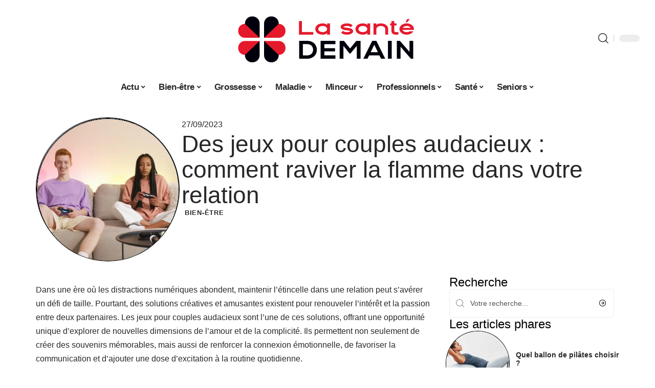

--- FILE ---
content_type: text/html; charset=UTF-8
request_url: https://www.lasantedemain.com/des-jeux-pour-couples-audacieux-comment-raviver-la-flamme-dans-votre-relation/
body_size: 53098
content:
<!DOCTYPE html>
<html lang="fr-FR">
<head><meta charset="UTF-8"><script>if(navigator.userAgent.match(/MSIE|Internet Explorer/i)||navigator.userAgent.match(/Trident\/7\..*?rv:11/i)){var href=document.location.href;if(!href.match(/[?&]nowprocket/)){if(href.indexOf("?")==-1){if(href.indexOf("#")==-1){document.location.href=href+"?nowprocket=1"}else{document.location.href=href.replace("#","?nowprocket=1#")}}else{if(href.indexOf("#")==-1){document.location.href=href+"&nowprocket=1"}else{document.location.href=href.replace("#","&nowprocket=1#")}}}}</script><script>(()=>{class RocketLazyLoadScripts{constructor(){this.v="2.0.4",this.userEvents=["keydown","keyup","mousedown","mouseup","mousemove","mouseover","mouseout","touchmove","touchstart","touchend","touchcancel","wheel","click","dblclick","input"],this.attributeEvents=["onblur","onclick","oncontextmenu","ondblclick","onfocus","onmousedown","onmouseenter","onmouseleave","onmousemove","onmouseout","onmouseover","onmouseup","onmousewheel","onscroll","onsubmit"]}async t(){this.i(),this.o(),/iP(ad|hone)/.test(navigator.userAgent)&&this.h(),this.u(),this.l(this),this.m(),this.k(this),this.p(this),this._(),await Promise.all([this.R(),this.L()]),this.lastBreath=Date.now(),this.S(this),this.P(),this.D(),this.O(),this.M(),await this.C(this.delayedScripts.normal),await this.C(this.delayedScripts.defer),await this.C(this.delayedScripts.async),await this.T(),await this.F(),await this.j(),await this.A(),window.dispatchEvent(new Event("rocket-allScriptsLoaded")),this.everythingLoaded=!0,this.lastTouchEnd&&await new Promise(t=>setTimeout(t,500-Date.now()+this.lastTouchEnd)),this.I(),this.H(),this.U(),this.W()}i(){this.CSPIssue=sessionStorage.getItem("rocketCSPIssue"),document.addEventListener("securitypolicyviolation",t=>{this.CSPIssue||"script-src-elem"!==t.violatedDirective||"data"!==t.blockedURI||(this.CSPIssue=!0,sessionStorage.setItem("rocketCSPIssue",!0))},{isRocket:!0})}o(){window.addEventListener("pageshow",t=>{this.persisted=t.persisted,this.realWindowLoadedFired=!0},{isRocket:!0}),window.addEventListener("pagehide",()=>{this.onFirstUserAction=null},{isRocket:!0})}h(){let t;function e(e){t=e}window.addEventListener("touchstart",e,{isRocket:!0}),window.addEventListener("touchend",function i(o){o.changedTouches[0]&&t.changedTouches[0]&&Math.abs(o.changedTouches[0].pageX-t.changedTouches[0].pageX)<10&&Math.abs(o.changedTouches[0].pageY-t.changedTouches[0].pageY)<10&&o.timeStamp-t.timeStamp<200&&(window.removeEventListener("touchstart",e,{isRocket:!0}),window.removeEventListener("touchend",i,{isRocket:!0}),"INPUT"===o.target.tagName&&"text"===o.target.type||(o.target.dispatchEvent(new TouchEvent("touchend",{target:o.target,bubbles:!0})),o.target.dispatchEvent(new MouseEvent("mouseover",{target:o.target,bubbles:!0})),o.target.dispatchEvent(new PointerEvent("click",{target:o.target,bubbles:!0,cancelable:!0,detail:1,clientX:o.changedTouches[0].clientX,clientY:o.changedTouches[0].clientY})),event.preventDefault()))},{isRocket:!0})}q(t){this.userActionTriggered||("mousemove"!==t.type||this.firstMousemoveIgnored?"keyup"===t.type||"mouseover"===t.type||"mouseout"===t.type||(this.userActionTriggered=!0,this.onFirstUserAction&&this.onFirstUserAction()):this.firstMousemoveIgnored=!0),"click"===t.type&&t.preventDefault(),t.stopPropagation(),t.stopImmediatePropagation(),"touchstart"===this.lastEvent&&"touchend"===t.type&&(this.lastTouchEnd=Date.now()),"click"===t.type&&(this.lastTouchEnd=0),this.lastEvent=t.type,t.composedPath&&t.composedPath()[0].getRootNode()instanceof ShadowRoot&&(t.rocketTarget=t.composedPath()[0]),this.savedUserEvents.push(t)}u(){this.savedUserEvents=[],this.userEventHandler=this.q.bind(this),this.userEvents.forEach(t=>window.addEventListener(t,this.userEventHandler,{passive:!1,isRocket:!0})),document.addEventListener("visibilitychange",this.userEventHandler,{isRocket:!0})}U(){this.userEvents.forEach(t=>window.removeEventListener(t,this.userEventHandler,{passive:!1,isRocket:!0})),document.removeEventListener("visibilitychange",this.userEventHandler,{isRocket:!0}),this.savedUserEvents.forEach(t=>{(t.rocketTarget||t.target).dispatchEvent(new window[t.constructor.name](t.type,t))})}m(){const t="return false",e=Array.from(this.attributeEvents,t=>"data-rocket-"+t),i="["+this.attributeEvents.join("],[")+"]",o="[data-rocket-"+this.attributeEvents.join("],[data-rocket-")+"]",s=(e,i,o)=>{o&&o!==t&&(e.setAttribute("data-rocket-"+i,o),e["rocket"+i]=new Function("event",o),e.setAttribute(i,t))};new MutationObserver(t=>{for(const n of t)"attributes"===n.type&&(n.attributeName.startsWith("data-rocket-")||this.everythingLoaded?n.attributeName.startsWith("data-rocket-")&&this.everythingLoaded&&this.N(n.target,n.attributeName.substring(12)):s(n.target,n.attributeName,n.target.getAttribute(n.attributeName))),"childList"===n.type&&n.addedNodes.forEach(t=>{if(t.nodeType===Node.ELEMENT_NODE)if(this.everythingLoaded)for(const i of[t,...t.querySelectorAll(o)])for(const t of i.getAttributeNames())e.includes(t)&&this.N(i,t.substring(12));else for(const e of[t,...t.querySelectorAll(i)])for(const t of e.getAttributeNames())this.attributeEvents.includes(t)&&s(e,t,e.getAttribute(t))})}).observe(document,{subtree:!0,childList:!0,attributeFilter:[...this.attributeEvents,...e]})}I(){this.attributeEvents.forEach(t=>{document.querySelectorAll("[data-rocket-"+t+"]").forEach(e=>{this.N(e,t)})})}N(t,e){const i=t.getAttribute("data-rocket-"+e);i&&(t.setAttribute(e,i),t.removeAttribute("data-rocket-"+e))}k(t){Object.defineProperty(HTMLElement.prototype,"onclick",{get(){return this.rocketonclick||null},set(e){this.rocketonclick=e,this.setAttribute(t.everythingLoaded?"onclick":"data-rocket-onclick","this.rocketonclick(event)")}})}S(t){function e(e,i){let o=e[i];e[i]=null,Object.defineProperty(e,i,{get:()=>o,set(s){t.everythingLoaded?o=s:e["rocket"+i]=o=s}})}e(document,"onreadystatechange"),e(window,"onload"),e(window,"onpageshow");try{Object.defineProperty(document,"readyState",{get:()=>t.rocketReadyState,set(e){t.rocketReadyState=e},configurable:!0}),document.readyState="loading"}catch(t){console.log("WPRocket DJE readyState conflict, bypassing")}}l(t){this.originalAddEventListener=EventTarget.prototype.addEventListener,this.originalRemoveEventListener=EventTarget.prototype.removeEventListener,this.savedEventListeners=[],EventTarget.prototype.addEventListener=function(e,i,o){o&&o.isRocket||!t.B(e,this)&&!t.userEvents.includes(e)||t.B(e,this)&&!t.userActionTriggered||e.startsWith("rocket-")||t.everythingLoaded?t.originalAddEventListener.call(this,e,i,o):(t.savedEventListeners.push({target:this,remove:!1,type:e,func:i,options:o}),"mouseenter"!==e&&"mouseleave"!==e||t.originalAddEventListener.call(this,e,t.savedUserEvents.push,o))},EventTarget.prototype.removeEventListener=function(e,i,o){o&&o.isRocket||!t.B(e,this)&&!t.userEvents.includes(e)||t.B(e,this)&&!t.userActionTriggered||e.startsWith("rocket-")||t.everythingLoaded?t.originalRemoveEventListener.call(this,e,i,o):t.savedEventListeners.push({target:this,remove:!0,type:e,func:i,options:o})}}J(t,e){this.savedEventListeners=this.savedEventListeners.filter(i=>{let o=i.type,s=i.target||window;return e!==o||t!==s||(this.B(o,s)&&(i.type="rocket-"+o),this.$(i),!1)})}H(){EventTarget.prototype.addEventListener=this.originalAddEventListener,EventTarget.prototype.removeEventListener=this.originalRemoveEventListener,this.savedEventListeners.forEach(t=>this.$(t))}$(t){t.remove?this.originalRemoveEventListener.call(t.target,t.type,t.func,t.options):this.originalAddEventListener.call(t.target,t.type,t.func,t.options)}p(t){let e;function i(e){return t.everythingLoaded?e:e.split(" ").map(t=>"load"===t||t.startsWith("load.")?"rocket-jquery-load":t).join(" ")}function o(o){function s(e){const s=o.fn[e];o.fn[e]=o.fn.init.prototype[e]=function(){return this[0]===window&&t.userActionTriggered&&("string"==typeof arguments[0]||arguments[0]instanceof String?arguments[0]=i(arguments[0]):"object"==typeof arguments[0]&&Object.keys(arguments[0]).forEach(t=>{const e=arguments[0][t];delete arguments[0][t],arguments[0][i(t)]=e})),s.apply(this,arguments),this}}if(o&&o.fn&&!t.allJQueries.includes(o)){const e={DOMContentLoaded:[],"rocket-DOMContentLoaded":[]};for(const t in e)document.addEventListener(t,()=>{e[t].forEach(t=>t())},{isRocket:!0});o.fn.ready=o.fn.init.prototype.ready=function(i){function s(){parseInt(o.fn.jquery)>2?setTimeout(()=>i.bind(document)(o)):i.bind(document)(o)}return"function"==typeof i&&(t.realDomReadyFired?!t.userActionTriggered||t.fauxDomReadyFired?s():e["rocket-DOMContentLoaded"].push(s):e.DOMContentLoaded.push(s)),o([])},s("on"),s("one"),s("off"),t.allJQueries.push(o)}e=o}t.allJQueries=[],o(window.jQuery),Object.defineProperty(window,"jQuery",{get:()=>e,set(t){o(t)}})}P(){const t=new Map;document.write=document.writeln=function(e){const i=document.currentScript,o=document.createRange(),s=i.parentElement;let n=t.get(i);void 0===n&&(n=i.nextSibling,t.set(i,n));const c=document.createDocumentFragment();o.setStart(c,0),c.appendChild(o.createContextualFragment(e)),s.insertBefore(c,n)}}async R(){return new Promise(t=>{this.userActionTriggered?t():this.onFirstUserAction=t})}async L(){return new Promise(t=>{document.addEventListener("DOMContentLoaded",()=>{this.realDomReadyFired=!0,t()},{isRocket:!0})})}async j(){return this.realWindowLoadedFired?Promise.resolve():new Promise(t=>{window.addEventListener("load",t,{isRocket:!0})})}M(){this.pendingScripts=[];this.scriptsMutationObserver=new MutationObserver(t=>{for(const e of t)e.addedNodes.forEach(t=>{"SCRIPT"!==t.tagName||t.noModule||t.isWPRocket||this.pendingScripts.push({script:t,promise:new Promise(e=>{const i=()=>{const i=this.pendingScripts.findIndex(e=>e.script===t);i>=0&&this.pendingScripts.splice(i,1),e()};t.addEventListener("load",i,{isRocket:!0}),t.addEventListener("error",i,{isRocket:!0}),setTimeout(i,1e3)})})})}),this.scriptsMutationObserver.observe(document,{childList:!0,subtree:!0})}async F(){await this.X(),this.pendingScripts.length?(await this.pendingScripts[0].promise,await this.F()):this.scriptsMutationObserver.disconnect()}D(){this.delayedScripts={normal:[],async:[],defer:[]},document.querySelectorAll("script[type$=rocketlazyloadscript]").forEach(t=>{t.hasAttribute("data-rocket-src")?t.hasAttribute("async")&&!1!==t.async?this.delayedScripts.async.push(t):t.hasAttribute("defer")&&!1!==t.defer||"module"===t.getAttribute("data-rocket-type")?this.delayedScripts.defer.push(t):this.delayedScripts.normal.push(t):this.delayedScripts.normal.push(t)})}async _(){await this.L();let t=[];document.querySelectorAll("script[type$=rocketlazyloadscript][data-rocket-src]").forEach(e=>{let i=e.getAttribute("data-rocket-src");if(i&&!i.startsWith("data:")){i.startsWith("//")&&(i=location.protocol+i);try{const o=new URL(i).origin;o!==location.origin&&t.push({src:o,crossOrigin:e.crossOrigin||"module"===e.getAttribute("data-rocket-type")})}catch(t){}}}),t=[...new Map(t.map(t=>[JSON.stringify(t),t])).values()],this.Y(t,"preconnect")}async G(t){if(await this.K(),!0!==t.noModule||!("noModule"in HTMLScriptElement.prototype))return new Promise(e=>{let i;function o(){(i||t).setAttribute("data-rocket-status","executed"),e()}try{if(navigator.userAgent.includes("Firefox/")||""===navigator.vendor||this.CSPIssue)i=document.createElement("script"),[...t.attributes].forEach(t=>{let e=t.nodeName;"type"!==e&&("data-rocket-type"===e&&(e="type"),"data-rocket-src"===e&&(e="src"),i.setAttribute(e,t.nodeValue))}),t.text&&(i.text=t.text),t.nonce&&(i.nonce=t.nonce),i.hasAttribute("src")?(i.addEventListener("load",o,{isRocket:!0}),i.addEventListener("error",()=>{i.setAttribute("data-rocket-status","failed-network"),e()},{isRocket:!0}),setTimeout(()=>{i.isConnected||e()},1)):(i.text=t.text,o()),i.isWPRocket=!0,t.parentNode.replaceChild(i,t);else{const i=t.getAttribute("data-rocket-type"),s=t.getAttribute("data-rocket-src");i?(t.type=i,t.removeAttribute("data-rocket-type")):t.removeAttribute("type"),t.addEventListener("load",o,{isRocket:!0}),t.addEventListener("error",i=>{this.CSPIssue&&i.target.src.startsWith("data:")?(console.log("WPRocket: CSP fallback activated"),t.removeAttribute("src"),this.G(t).then(e)):(t.setAttribute("data-rocket-status","failed-network"),e())},{isRocket:!0}),s?(t.fetchPriority="high",t.removeAttribute("data-rocket-src"),t.src=s):t.src="data:text/javascript;base64,"+window.btoa(unescape(encodeURIComponent(t.text)))}}catch(i){t.setAttribute("data-rocket-status","failed-transform"),e()}});t.setAttribute("data-rocket-status","skipped")}async C(t){const e=t.shift();return e?(e.isConnected&&await this.G(e),this.C(t)):Promise.resolve()}O(){this.Y([...this.delayedScripts.normal,...this.delayedScripts.defer,...this.delayedScripts.async],"preload")}Y(t,e){this.trash=this.trash||[];let i=!0;var o=document.createDocumentFragment();t.forEach(t=>{const s=t.getAttribute&&t.getAttribute("data-rocket-src")||t.src;if(s&&!s.startsWith("data:")){const n=document.createElement("link");n.href=s,n.rel=e,"preconnect"!==e&&(n.as="script",n.fetchPriority=i?"high":"low"),t.getAttribute&&"module"===t.getAttribute("data-rocket-type")&&(n.crossOrigin=!0),t.crossOrigin&&(n.crossOrigin=t.crossOrigin),t.integrity&&(n.integrity=t.integrity),t.nonce&&(n.nonce=t.nonce),o.appendChild(n),this.trash.push(n),i=!1}}),document.head.appendChild(o)}W(){this.trash.forEach(t=>t.remove())}async T(){try{document.readyState="interactive"}catch(t){}this.fauxDomReadyFired=!0;try{await this.K(),this.J(document,"readystatechange"),document.dispatchEvent(new Event("rocket-readystatechange")),await this.K(),document.rocketonreadystatechange&&document.rocketonreadystatechange(),await this.K(),this.J(document,"DOMContentLoaded"),document.dispatchEvent(new Event("rocket-DOMContentLoaded")),await this.K(),this.J(window,"DOMContentLoaded"),window.dispatchEvent(new Event("rocket-DOMContentLoaded"))}catch(t){console.error(t)}}async A(){try{document.readyState="complete"}catch(t){}try{await this.K(),this.J(document,"readystatechange"),document.dispatchEvent(new Event("rocket-readystatechange")),await this.K(),document.rocketonreadystatechange&&document.rocketonreadystatechange(),await this.K(),this.J(window,"load"),window.dispatchEvent(new Event("rocket-load")),await this.K(),window.rocketonload&&window.rocketonload(),await this.K(),this.allJQueries.forEach(t=>t(window).trigger("rocket-jquery-load")),await this.K(),this.J(window,"pageshow");const t=new Event("rocket-pageshow");t.persisted=this.persisted,window.dispatchEvent(t),await this.K(),window.rocketonpageshow&&window.rocketonpageshow({persisted:this.persisted})}catch(t){console.error(t)}}async K(){Date.now()-this.lastBreath>45&&(await this.X(),this.lastBreath=Date.now())}async X(){return document.hidden?new Promise(t=>setTimeout(t)):new Promise(t=>requestAnimationFrame(t))}B(t,e){return e===document&&"readystatechange"===t||(e===document&&"DOMContentLoaded"===t||(e===window&&"DOMContentLoaded"===t||(e===window&&"load"===t||e===window&&"pageshow"===t)))}static run(){(new RocketLazyLoadScripts).t()}}RocketLazyLoadScripts.run()})();</script>
    
    <meta http-equiv="X-UA-Compatible" content="IE=edge">
    <meta name="viewport" content="width=device-width, initial-scale=1">
    <link rel="profile" href="https://gmpg.org/xfn/11">
	<meta name='robots' content='index, follow, max-image-preview:large, max-snippet:-1, max-video-preview:-1' />
            <link rel="apple-touch-icon" href="https://www.lasantedemain.com/wp-content/uploads/lasantedemain.com-512x512_2.png"/>
		            <meta name="msapplication-TileColor" content="#ffffff">
            <meta name="msapplication-TileImage" content="https://www.lasantedemain.com/wp-content/uploads/lasantedemain.com-512x512_2.png"/>
		<meta http-equiv="Content-Security-Policy" content="upgrade-insecure-requests">

	<!-- This site is optimized with the Yoast SEO plugin v26.8 - https://yoast.com/product/yoast-seo-wordpress/ -->
	<title>Des jeux pour couples audacieux : comment raviver la flamme dans votre relation - La Santé de Demain</title>
<style id="wpr-usedcss">img:is([sizes=auto i],[sizes^="auto," i]){contain-intrinsic-size:3000px 1500px}.block-wrap>.block-inner>.p-grid,.block-wrap>.block-inner>.p-wrap,.entry-content,.footer-wrap,.mega-dropdown,.ruby-table-contents,.swiper-container,.swiper-wrapper .p-wrap,.widget{contain:style layout}body,html{font-family:-apple-system,BlinkMacSystemFont,"Segoe UI",Roboto,Helvetica,Arial,sans-serif,"Apple Color Emoji","Segoe UI Emoji","Segoe UI Symbol"!important}a,address,article,code,div,dl,dt,em,fieldset,figcaption,footer,form,h1,h2,h3,header,label,legend,li,main,nav,p,section,span,strong,time,tr,ul{font-family:inherit}img.emoji{display:inline!important;border:none!important;box-shadow:none!important;height:1em!important;width:1em!important;margin:0 .07em!important;vertical-align:-.1em!important;background:0 0!important;padding:0!important}:root{--direction-multiplier:1}body.rtl{--direction-multiplier:-1}.elementor-screen-only{height:1px;margin:-1px;overflow:hidden;padding:0;position:absolute;top:-10000em;width:1px;clip:rect(0,0,0,0);border:0}.elementor *,.elementor :after,.elementor :before{box-sizing:border-box}.elementor a{box-shadow:none;text-decoration:none}.elementor img{border:none;border-radius:0;box-shadow:none;height:auto;max-width:100%}.elementor .elementor-widget:not(.elementor-widget-text-editor):not(.elementor-widget-theme-post-content) figure{margin:0}.elementor iframe,.elementor object,.elementor video{border:none;line-height:1;margin:0;max-width:100%;width:100%}.elementor-element{--flex-direction:initial;--flex-wrap:initial;--justify-content:initial;--align-items:initial;--align-content:initial;--gap:initial;--flex-basis:initial;--flex-grow:initial;--flex-shrink:initial;--order:initial;--align-self:initial;align-self:var(--align-self);flex-basis:var(--flex-basis);flex-grow:var(--flex-grow);flex-shrink:var(--flex-shrink);order:var(--order)}.elementor-element:where(.e-con-full,.elementor-widget){align-content:var(--align-content);align-items:var(--align-items);flex-direction:var(--flex-direction);flex-wrap:var(--flex-wrap);gap:var(--row-gap) var(--column-gap);justify-content:var(--justify-content)}.elementor-invisible{visibility:hidden}:root{--page-title-display:block}.elementor-widget-wrap{align-content:flex-start;flex-wrap:wrap;position:relative;width:100%}.elementor:not(.elementor-bc-flex-widget) .elementor-widget-wrap{display:flex}.elementor-widget-wrap>.elementor-element{width:100%}.elementor-widget-wrap.e-swiper-container{width:calc(100% - (var(--e-column-margin-left,0px) + var(--e-column-margin-right,0px)))}.elementor-widget{position:relative}.elementor-widget:not(:last-child){margin-block-end:var(--kit-widget-spacing,20px)}@media (min-width:1025px){#elementor-device-mode:after{content:"desktop"}}@media (min-width:-1){#elementor-device-mode:after{content:"widescreen"}.elementor-widget:not(.elementor-widescreen-align-end) .elementor-icon-list-item:after{inset-inline-start:0}.elementor-widget:not(.elementor-widescreen-align-start) .elementor-icon-list-item:after{inset-inline-end:0}}@media (max-width:-1){#elementor-device-mode:after{content:"laptop";content:"tablet_extra"}}@media (max-width:1024px){#elementor-device-mode:after{content:"tablet"}}@media (max-width:-1){#elementor-device-mode:after{content:"mobile_extra"}.elementor-widget:not(.elementor-laptop-align-end) .elementor-icon-list-item:after{inset-inline-start:0}.elementor-widget:not(.elementor-laptop-align-start) .elementor-icon-list-item:after{inset-inline-end:0}.elementor-widget:not(.elementor-tablet_extra-align-end) .elementor-icon-list-item:after{inset-inline-start:0}.elementor-widget:not(.elementor-tablet_extra-align-start) .elementor-icon-list-item:after{inset-inline-end:0}}@media (prefers-reduced-motion:no-preference){html{scroll-behavior:smooth}}.e-con{--border-radius:0;--border-top-width:0px;--border-right-width:0px;--border-bottom-width:0px;--border-left-width:0px;--border-style:initial;--border-color:initial;--container-widget-width:100%;--container-widget-height:initial;--container-widget-flex-grow:0;--container-widget-align-self:initial;--content-width:min(100%,var(--container-max-width,1140px));--width:100%;--min-height:initial;--height:auto;--text-align:initial;--margin-top:0px;--margin-right:0px;--margin-bottom:0px;--margin-left:0px;--padding-top:var(--container-default-padding-top,10px);--padding-right:var(--container-default-padding-right,10px);--padding-bottom:var(--container-default-padding-bottom,10px);--padding-left:var(--container-default-padding-left,10px);--position:relative;--z-index:revert;--overflow:visible;--gap:var(--widgets-spacing,20px);--row-gap:var(--widgets-spacing-row,20px);--column-gap:var(--widgets-spacing-column,20px);--overlay-mix-blend-mode:initial;--overlay-opacity:1;--overlay-transition:0.3s;--e-con-grid-template-columns:repeat(3,1fr);--e-con-grid-template-rows:repeat(2,1fr);border-radius:var(--border-radius);height:var(--height);min-height:var(--min-height);min-width:0;overflow:var(--overflow);position:var(--position);width:var(--width);z-index:var(--z-index);--flex-wrap-mobile:wrap}.e-con:where(:not(.e-div-block-base)){transition:background var(--background-transition,.3s),border var(--border-transition,.3s),box-shadow var(--border-transition,.3s),transform var(--e-con-transform-transition-duration,.4s)}.e-con{--margin-block-start:var(--margin-top);--margin-block-end:var(--margin-bottom);--margin-inline-start:var(--margin-left);--margin-inline-end:var(--margin-right);--padding-inline-start:var(--padding-left);--padding-inline-end:var(--padding-right);--padding-block-start:var(--padding-top);--padding-block-end:var(--padding-bottom);--border-block-start-width:var(--border-top-width);--border-block-end-width:var(--border-bottom-width);--border-inline-start-width:var(--border-left-width);--border-inline-end-width:var(--border-right-width)}body.rtl .e-con{--padding-inline-start:var(--padding-right);--padding-inline-end:var(--padding-left);--margin-inline-start:var(--margin-right);--margin-inline-end:var(--margin-left);--border-inline-start-width:var(--border-right-width);--border-inline-end-width:var(--border-left-width)}.e-con{margin-block-end:var(--margin-block-end);margin-block-start:var(--margin-block-start);margin-inline-end:var(--margin-inline-end);margin-inline-start:var(--margin-inline-start);padding-inline-end:var(--padding-inline-end);padding-inline-start:var(--padding-inline-start)}.e-con.e-flex{--flex-direction:column;--flex-basis:auto;--flex-grow:0;--flex-shrink:1;flex:var(--flex-grow) var(--flex-shrink) var(--flex-basis)}.e-con-full,.e-con>.e-con-inner{padding-block-end:var(--padding-block-end);padding-block-start:var(--padding-block-start);text-align:var(--text-align)}.e-con-full.e-flex,.e-con.e-flex>.e-con-inner{flex-direction:var(--flex-direction)}.e-con,.e-con>.e-con-inner{display:var(--display)}.e-con-boxed.e-flex{align-content:normal;align-items:normal;flex-direction:column;flex-wrap:nowrap;justify-content:normal}.e-con-boxed{gap:initial;text-align:initial}.e-con.e-flex>.e-con-inner{align-content:var(--align-content);align-items:var(--align-items);align-self:auto;flex-basis:auto;flex-grow:1;flex-shrink:1;flex-wrap:var(--flex-wrap);justify-content:var(--justify-content)}.e-con>.e-con-inner{gap:var(--row-gap) var(--column-gap);height:100%;margin:0 auto;max-width:var(--content-width);padding-inline-end:0;padding-inline-start:0;width:100%}:is(.elementor-section-wrap,[data-elementor-id])>.e-con{--margin-left:auto;--margin-right:auto;max-width:min(100%,var(--width))}.e-con .elementor-widget.elementor-widget{margin-block-end:0}.e-con:before,.e-con>.elementor-motion-effects-container>.elementor-motion-effects-layer:before{border-block-end-width:var(--border-block-end-width);border-block-start-width:var(--border-block-start-width);border-color:var(--border-color);border-inline-end-width:var(--border-inline-end-width);border-inline-start-width:var(--border-inline-start-width);border-radius:var(--border-radius);border-style:var(--border-style);content:var(--background-overlay);display:block;height:max(100% + var(--border-top-width) + var(--border-bottom-width),100%);left:calc(0px - var(--border-left-width));mix-blend-mode:var(--overlay-mix-blend-mode);opacity:var(--overlay-opacity);position:absolute;top:calc(0px - var(--border-top-width));transition:var(--overlay-transition,.3s);width:max(100% + var(--border-left-width) + var(--border-right-width),100%)}.e-con:before{transition:background var(--overlay-transition,.3s),border-radius var(--border-transition,.3s),opacity var(--overlay-transition,.3s)}.e-con .elementor-widget{min-width:0}.e-con .elementor-widget.e-widget-swiper{width:100%}.e-con>.e-con-inner>.elementor-widget>.elementor-widget-container,.e-con>.elementor-widget>.elementor-widget-container{height:100%}.e-con.e-con>.e-con-inner>.elementor-widget,.elementor.elementor .e-con>.elementor-widget{max-width:100%}.e-con .elementor-widget:not(:last-child){--kit-widget-spacing:0px}@media (max-width:767px){#elementor-device-mode:after{content:"mobile"}.e-con.e-flex{--width:100%;--flex-wrap:var(--flex-wrap-mobile)}}.elementor-element:where(:not(.e-con)):where(:not(.e-div-block-base)) .elementor-widget-container,.elementor-element:where(:not(.e-con)):where(:not(.e-div-block-base)):not(:has(.elementor-widget-container)){transition:background .3s,border .3s,border-radius .3s,box-shadow .3s,transform var(--e-transform-transition-duration,.4s)}.elementor-heading-title{line-height:1;margin:0;padding:0}.animated{animation-duration:1.25s}.animated.infinite{animation-iteration-count:infinite}.animated.reverse{animation-direction:reverse;animation-fill-mode:forwards}@media (prefers-reduced-motion:reduce){.animated{animation:none!important}html *{transition-delay:0s!important;transition-duration:0s!important}}.elementor-kit-3186{--e-global-color-primary:#6EC1E4;--e-global-color-secondary:#54595F;--e-global-color-text:#7A7A7A;--e-global-color-accent:#61CE70;--e-global-typography-primary-font-family:"Roboto";--e-global-typography-primary-font-weight:600;--e-global-typography-secondary-font-family:"Roboto Slab";--e-global-typography-secondary-font-weight:400;--e-global-typography-text-font-family:"Roboto";--e-global-typography-text-font-weight:400;--e-global-typography-accent-font-family:"Roboto";--e-global-typography-accent-font-weight:500}.e-con{--container-max-width:1140px}.elementor-widget:not(:last-child){--kit-widget-spacing:20px}.elementor-element{--widgets-spacing:20px 20px;--widgets-spacing-row:20px;--widgets-spacing-column:20px}h1.entry-title{display:var(--page-title-display)}.elementor-3501 .elementor-element.elementor-element-172c3cd0{--display:flex;--flex-direction:row;--container-widget-width:initial;--container-widget-height:100%;--container-widget-flex-grow:1;--container-widget-align-self:stretch;--flex-wrap-mobile:wrap;--gap:0px 40px;--row-gap:0px;--column-gap:40px;--margin-top:40px;--margin-bottom:0px;--margin-left:0px;--margin-right:0px;--padding-top:0px;--padding-bottom:0px;--padding-left:0px;--padding-right:0px}.elementor-3501 .elementor-element.elementor-element-48b6980e{--display:flex;--flex-direction:column;--container-widget-width:100%;--container-widget-height:initial;--container-widget-flex-grow:0;--container-widget-align-self:initial;--flex-wrap-mobile:wrap;--gap:8px 8px;--row-gap:8px;--column-gap:8px;--margin-top:0px;--margin-bottom:0px;--margin-left:0px;--margin-right:0px;--padding-top:0px;--padding-bottom:0px;--padding-left:0px;--padding-right:0px}.elementor-3501 .elementor-element.elementor-element-38cd0200>.elementor-widget-container{margin:0;padding:0}.elementor-3501 .elementor-element.elementor-element-6a4e45b5{--display:flex;--flex-direction:column;--container-widget-width:100%;--container-widget-height:initial;--container-widget-flex-grow:0;--container-widget-align-self:initial;--flex-wrap-mobile:wrap;--justify-content:center;--gap:8px 8px;--row-gap:8px;--column-gap:8px;--margin-top:0px;--margin-bottom:0px;--margin-left:0px;--margin-right:0px;--padding-top:0px;--padding-bottom:0px;--padding-left:0px;--padding-right:0px}.elementor-3501 .elementor-element.elementor-element-1ebd5408 .elementor-icon-list-icon{width:14px}.elementor-3501 .elementor-element.elementor-element-1ebd5408 .elementor-icon-list-icon i{font-size:14px}.elementor-3501 .elementor-element.elementor-element-1ebd5408 .elementor-icon-list-icon svg{--e-icon-list-icon-size:14px}.elementor-3501 .elementor-element.elementor-element-3c34dbe>.elementor-widget-container{margin:0 0 0 6px;padding:0}.elementor-3501 .elementor-element.elementor-element-24e15c90{--display:flex;--flex-direction:row;--container-widget-width:initial;--container-widget-height:100%;--container-widget-flex-grow:1;--container-widget-align-self:stretch;--flex-wrap-mobile:wrap;--margin-top:0px;--margin-bottom:40px;--margin-left:0px;--margin-right:0px;--padding-top:0px;--padding-bottom:0px;--padding-left:0px;--padding-right:0px}.elementor-3501 .elementor-element.elementor-element-1a110c0{--display:flex;--margin-top:24px;--margin-bottom:0px;--margin-left:0px;--margin-right:0px;--padding-top:0px;--padding-bottom:0px;--padding-left:0px;--padding-right:24px}.elementor-3501 .elementor-element.elementor-element-64160f34>.elementor-widget-container{margin:0;padding:0}.elementor-3501 .elementor-element.elementor-element-1d1f6249 .p-featured{padding-bottom:120%}.elementor-3501 .elementor-element.elementor-element-3778c9b6{--display:flex;--margin-top:0px;--margin-bottom:0px;--margin-left:0px;--margin-right:0px;--padding-top:0px;--padding-bottom:0px;--padding-left:0px;--padding-right:0px}.elementor-3501 .elementor-element.elementor-element-5a6c446a{margin:0 0 calc(var(--kit-widget-spacing,0px) + 0px) 0;padding:0}@media(max-width:1024px){.e-con{--container-max-width:1024px}.elementor-3501 .elementor-element.elementor-element-172c3cd0{--margin-top:0px;--margin-bottom:0px;--margin-left:0px;--margin-right:0px}}@media(max-width:767px){.e-con{--container-max-width:767px}.elementor-3501 .elementor-element.elementor-element-1a110c0{--padding-top:0px;--padding-bottom:0px;--padding-left:0px;--padding-right:0px}.elementor-3501 .elementor-element.elementor-element-1d1f6249 .p-featured{padding-bottom:80%}}@media(min-width:768px){.elementor-3501 .elementor-element.elementor-element-48b6980e{--width:25%}.elementor-3501 .elementor-element.elementor-element-6a4e45b5{--width:75%}.elementor-3501 .elementor-element.elementor-element-1a110c0{--width:70%}.elementor-3501 .elementor-element.elementor-element-3778c9b6{--width:30%}}:root{--effect:all .25s cubic-bezier(0.32, 0.74, 0.57, 1);--timing:cubic-bezier(0.32, 0.74, 0.57, 1);--shadow-12:#0000001f;--shadow-2:#00000005;--round-3:3px;--height-34:34px;--height-40:40px;--padding-40:0 40px;--round-5:5px;--round-7:7px;--shadow-7:#00000012;--dark-accent:#191c20;--dark-accent-0:#191c2000;--dark-accent-90:#191c20f2;--meta-b-family:inherit;--meta-b-fcolor:#282828;--meta-b-fspace:normal;--meta-b-fstyle:normal;--meta-b-fweight:600;--meta-b-transform:none;--nav-bg:#fff;--subnav-bg:#fff;--indicator-bg-from:#ff0084;--nav-bg-from:#fff;--subnav-bg-from:#fff;--indicator-bg-to:#2c2cf8;--nav-bg-to:#fff;--subnav-bg-to:#fff;--bottom-border-color:var(--flex-gray-20);--column-border-color:var(--flex-gray-20);--audio-color:#ffa052;--excerpt-color:#666;--g-color:#ff184e;--gallery-color:#729dff;--heading-color:var(--body-fcolor);--nav-color:#282828;--privacy-color:#fff;--review-color:#ffc300;--subnav-color:#282828;--video-color:#ffc300;--nav-color-10:#28282820;--subnav-color-10:#28282820;--g-color-90:#ff184ee6;--absolute-dark:#242424;--body-family:'Oxygen',sans-serif;--btn-family:'Encode Sans Condensed',sans-serif;--cat-family:'Oxygen',sans-serif;--dwidgets-family:'Oxygen',sans-serif;--h1-family:'Encode Sans Condensed',sans-serif;--h2-family:'Encode Sans Condensed',sans-serif;--h3-family:'Encode Sans Condensed',sans-serif;--h4-family:'Encode Sans Condensed',sans-serif;--h5-family:'Encode Sans Condensed',sans-serif;--h6-family:'Encode Sans Condensed',sans-serif;--input-family:'Encode Sans Condensed',sans-serif;--menu-family:'Encode Sans Condensed',sans-serif;--meta-family:'Encode Sans Condensed',sans-serif;--submenu-family:'Encode Sans Condensed',sans-serif;--tagline-family:'Encode Sans Condensed',sans-serif;--body-fcolor:#282828;--btn-fcolor:inherit;--h1-fcolor:inherit;--h2-fcolor:inherit;--h3-fcolor:inherit;--h4-fcolor:inherit;--h5-fcolor:inherit;--h6-fcolor:inherit;--input-fcolor:inherit;--meta-fcolor:#666;--tagline-fcolor:inherit;--body-fsize:16px;--btn-fsize:12px;--cat-fsize:10px;--dwidgets-fsize:13px;--excerpt-fsize:14px;--h1-fsize:40px;--h2-fsize:28px;--h3-fsize:22px;--h4-fsize:16px;--h5-fsize:14px;--h6-fsize:13px;--headline-fsize:45px;--input-fsize:14px;--menu-fsize:17px;--meta-fsize:13px;--submenu-fsize:13px;--tagline-fsize:28px;--body-fspace:normal;--btn-fspace:normal;--cat-fspace:.07em;--dwidgets-fspace:0;--h1-fspace:normal;--h2-fspace:normal;--h3-fspace:normal;--h4-fspace:normal;--h5-fspace:normal;--h6-fspace:normal;--input-fspace:normal;--menu-fspace:-.02em;--meta-fspace:normal;--submenu-fspace:-.02em;--tagline-fspace:normal;--body-fstyle:normal;--btn-fstyle:normal;--cat-fstyle:normal;--dwidgets-fstyle:normal;--h1-fstyle:normal;--h2-fstyle:normal;--h3-fstyle:normal;--h4-fstyle:normal;--h5-fstyle:normal;--h6-fstyle:normal;--input-fstyle:normal;--menu-fstyle:normal;--meta-fstyle:normal;--submenu-fstyle:normal;--tagline-fstyle:normal;--body-fweight:400;--btn-fweight:700;--cat-fweight:700;--dwidgets-fweight:600;--h1-fweight:700;--h2-fweight:700;--h3-fweight:700;--h4-fweight:700;--h5-fweight:700;--h6-fweight:600;--input-fweight:400;--menu-fweight:600;--meta-fweight:400;--submenu-fweight:500;--tagline-fweight:400;--flex-gray-15:#88888826;--flex-gray-20:#88888833;--flex-gray-40:#88888866;--flex-gray-7:#88888812;--indicator-height:4px;--nav-height:60px;--absolute-light:#ddd;--solid-light:#fafafa;--em-mini:.8em;--rem-mini:.8rem;--transparent-nav-color:#fff;--swiper-navigation-size:44px;--tagline-s-fsize:22px;--em-small:.92em;--rem-small:.92rem;--bottom-spacing:35px;--box-spacing:5%;--el-spacing:12px;--heading-sub-color:var(--g-color);--body-transform:none;--btn-transform:none;--cat-transform:uppercase;--dwidgets-transform:none;--h1-transform:none;--h2-transform:none;--h3-transform:none;--h4-transform:none;--h5-transform:none;--h6-transform:none;--input-transform:none;--menu-transform:none;--meta-transform:none;--submenu-transform:none;--tagline-transform:none;--absolute-white:#fff;--solid-white:#fff;--absolute-white-0:#ffffff00;--absolute-white-90:#fffffff2;--max-width-wo-sb:100%}.light-scheme,[data-theme=dark]{--shadow-12:#00000066;--shadow-2:#00000033;--shadow-7:#0000004d;--dark-accent:#0e0f12;--dark-accent-0:#0e0f1200;--dark-accent-90:#0e0f12f2;--meta-b-fcolor:#fff;--nav-bg:#131518;--subnav-bg:#191c20;--nav-bg-from:#131518;--subnav-bg-from:#191c20;--nav-bg-to:#131518;--subnav-bg-to:#191c20;--bcrumb-color:#fff;--excerpt-color:#ddd;--heading-color:var(--body-fcolor);--nav-color:#fff;--subnav-color:#fff;--nav-color-10:#ffffff15;--subnav-color-10:#ffffff15;--body-fcolor:#fff;--h1-fcolor:#fff;--h2-fcolor:#fff;--h3-fcolor:#fff;--h4-fcolor:#fff;--h5-fcolor:#fff;--h6-fcolor:#fff;--headline-fcolor:#fff;--input-fcolor:#fff;--meta-fcolor:#bbb;--tagline-fcolor:#fff;--flex-gray-15:#88888840;--flex-gray-20:#8888884d;--flex-gray-7:#88888818;--solid-light:#333;--heading-sub-color:var(--g-color);--solid-white:#191c20}body .light-scheme [data-mode=default],body:not([data-theme=dark]) [data-mode=dark],body[data-theme=dark] [data-mode=default]{display:none!important}body .light-scheme [data-mode=dark]{display:inherit!important}.light-scheme input::placeholder,[data-theme=dark] input::placeholder{color:var(--absolute-light)}a,address,body,caption,code,div,dl,dt,em,fieldset,form,h1,h2,h3,html,iframe,label,legend,li,object,p,s,span,strong,table,tbody,tr,tt,ul{font-family:inherit;font-size:100%;font-weight:inherit;font-style:inherit;line-height:inherit;margin:0;padding:0;vertical-align:baseline;border:0;outline:0}html{font-size:var(--body-fsize);overflow-x:hidden;-ms-text-size-adjust:100%;-webkit-text-size-adjust:100%;text-size-adjust:100%}body{font-family:var(--body-family);font-size:var(--body-fsize);font-weight:var(--body-fweight);font-style:var(--body-fstyle);line-height:1.7;display:block;margin:0;letter-spacing:var(--body-fspace);text-transform:var(--body-transform);color:var(--body-fcolor);background-color:var(--solid-white)}body.rtl{direction:rtl}*{-moz-box-sizing:border-box;-webkit-box-sizing:border-box;box-sizing:border-box}:after,:before{-moz-box-sizing:border-box;-webkit-box-sizing:border-box;box-sizing:border-box}.site{position:relative;display:block}.site *{-webkit-font-smoothing:antialiased;-moz-osx-font-smoothing:grayscale;text-rendering:optimizeLegibility}.site-outer{position:relative;display:block;max-width:100%;background-color:var(--solid-white)}.top-spacing .site-outer{-webkit-transition:margin .5s var(--timing);transition:margin .5s var(--timing)}.site-wrap{position:relative;display:block;margin:0;padding:0}.site-wrap{z-index:1;min-height:45vh}button,input{overflow:visible}canvas,progress,video{display:inline-block}progress{vertical-align:baseline}[type=checkbox],[type=radio],legend{box-sizing:border-box;padding:0}figure{display:block;margin:0}em{font-weight:400;font-style:italic}dt{font-weight:700}address{font-style:italic}code{font-family:monospace,monospace;font-size:.9em}a{text-decoration:none;color:inherit;background-color:transparent}strong{font-weight:700}code{font-family:Courier,monospace;padding:5px;background-color:var(--flex-gray-7)}img{max-width:100%;height:auto;vertical-align:middle;border-style:none;-webkit-object-fit:cover;object-fit:cover}svg:not(:root){overflow:hidden}button,input,optgroup,select,textarea{text-transform:none;color:inherit;outline:0!important}select{line-height:22px;position:relative;max-width:100%;padding:10px;border-color:var(--flex-gray-15);border-radius:var(--round-5);outline:0!important;background:url('data:image/svg+xml;utf8,<svg xmlns="http://www.w3.org/2000/svg" viewBox="0 0 24 24"><path d="M12 15a1 1 0 0 1-.707-.293l-3-3a1 1 0 0 1 1.414-1.414L12 12.586l2.293-2.293a1 1 0 0 1 1.414 1.414l-3 3A1 1 0 0 1 12 15z"/></svg>') right 5px top 50% no-repeat;background-size:22px;-moz-appearance:none;-webkit-appearance:none;appearance:none}select option{background-color:var(--solid-white)}[type=reset],[type=submit],button,html [type=button]{-webkit-appearance:button}[type=button]::-moz-focus-inner,[type=reset]::-moz-focus-inner,[type=submit]::-moz-focus-inner,button::-moz-focus-inner{padding:0;border-style:none}[type=button]:-moz-focusring,[type=reset]:-moz-focusring,[type=submit]:-moz-focusring,button:-moz-focusring{outline:ButtonText dotted 1px}fieldset{padding:0}legend{font-weight:700;display:table;max-width:100%;white-space:normal;color:inherit}textarea{overflow:auto}[type=number]::-webkit-inner-spin-button,[type=number]::-webkit-outer-spin-button{height:auto}[type=search]::-webkit-search-cancel-button,[type=search]::-webkit-search-decoration{-webkit-appearance:none}::-webkit-file-upload-button{font:inherit;-webkit-appearance:button}[hidden],template{display:none}.clearfix:after,.clearfix:before{display:table;clear:both;content:' '}.hidden{display:none}input:disabled,select:disabled,textarea:disabled{opacity:.5;background-color:#ffcb3330}h1{font-family:var(--h1-family);font-size:var(--h1-fsize);font-weight:var(--h1-fweight);font-style:var(--h1-fstyle);line-height:var(--h1-fheight, 1.2);letter-spacing:var(--h1-fspace);text-transform:var(--h1-transform)}h1{color:var(--h1-fcolor)}h2{font-family:var(--h2-family);font-size:var(--h2-fsize);font-weight:var(--h2-fweight);font-style:var(--h2-fstyle);line-height:var(--h2-fheight, 1.25);letter-spacing:var(--h2-fspace);text-transform:var(--h2-transform)}h2{color:var(--h2-fcolor)}.h3,h3{font-family:var(--h3-family);font-size:var(--h3-fsize);font-weight:var(--h3-fweight);font-style:var(--h3-fstyle);line-height:var(--h3-fheight, 1.3);letter-spacing:var(--h3-fspace);text-transform:var(--h3-transform)}h3{color:var(--h3-fcolor)}.h4{font-family:var(--h4-family);font-size:var(--h4-fsize);font-weight:var(--h4-fweight);font-style:var(--h4-fstyle);line-height:var(--h4-fheight, 1.45);letter-spacing:var(--h4-fspace);text-transform:var(--h4-transform)}.h5{font-family:var(--h5-family);font-size:var(--h5-fsize);font-weight:var(--h5-fweight);font-style:var(--h5-fstyle);line-height:var(--h5-fheight, 1.5);letter-spacing:var(--h5-fspace);text-transform:var(--h5-transform)}.p-categories{font-family:var(--cat-family);font-size:var(--cat-fsize);font-weight:var(--cat-fweight);font-style:var(--cat-fstyle);letter-spacing:var(--cat-fspace);text-transform:var(--cat-transform)}.is-meta,.user-form label{font-family:var(--meta-family);font-size:var(--meta-fsize);font-weight:var(--meta-fweight);font-style:var(--meta-fstyle);letter-spacing:var(--meta-fspace);text-transform:var(--meta-transform)}.tipsy-inner{font-family:var(--meta-family);font-weight:var(--meta-fweight);font-style:var(--meta-fstyle);letter-spacing:var(--meta-fspace);text-transform:var(--meta-transform);color:var(--meta-fcolor)}figcaption{font-family:var(--meta-family);font-size:var(--meta-fsize);font-weight:var(--meta-fweight);font-style:var(--meta-fstyle);letter-spacing:var(--meta-fspace);text-transform:var(--meta-transform)}.is-meta{color:var(--meta-fcolor)}input[type=email],input[type=number],input[type=password],input[type=search],input[type=text],input[type=url],textarea{font-family:var(--input-family);font-size:var(--input-fsize);font-weight:var(--input-fweight);font-style:var(--input-fstyle);line-height:1.5;letter-spacing:var(--input-fspace);text-transform:var(--input-transform);color:var(--input-fcolor)}textarea{font-size:var(--input-fsize)!important}.button,a.comment-reply-link,a.show-post-comment,button,input[type=submit]{font-family:var(--btn-family);font-size:var(--btn-fsize);font-weight:var(--btn-fweight);font-style:var(--btn-fstyle);letter-spacing:var(--btn-fspace);text-transform:var(--btn-transform)}.main-menu>li>a{font-family:var(--menu-family);font-size:var(--menu-fsize);font-weight:var(--menu-fweight);font-style:var(--menu-fstyle);line-height:1.5;letter-spacing:var(--menu-fspace);text-transform:var(--menu-transform)}.main-menu .sub-menu>.menu-item a{font-family:var(--submenu-family);font-size:var(--submenu-fsize);font-weight:var(--submenu-fweight);font-style:var(--submenu-fstyle);line-height:1.25;letter-spacing:var(--submenu-fspace);text-transform:var(--submenu-transform);color:var(--subnav-color)}.mobile-menu>li>a{font-family:'Encode Sans Condensed',sans-serif;font-size:1.1rem;font-weight:400;font-style:normal;line-height:1.5;letter-spacing:-.02em;text-transform:none}.mobile-menu .sub-menu a{font-family:'Encode Sans Condensed',sans-serif;font-size:14px;font-weight:700;font-style:normal;line-height:1.5;text-transform:none}.mobile-qview a{font-family:'Encode Sans Condensed',sans-serif;font-size:16px;font-weight:600;font-style:normal;letter-spacing:-.02em;text-transform:none}.s-title{font-family:var(--headline-family,var(--h1-family));font-size:var(--headline-fsize, var(--h1-fsize));font-weight:var(--headline-fweight,var(--h1-fweight));font-style:var(--headline-fstyle,var(--h1-fstyle));letter-spacing:var(--headline-fspace, var(--h1-fspace));text-transform:var(--headline-transform,var(--h1-transform));color:var(--headline-fcolor,var(--h1-fcolor))}.s-title:not(.fw-headline){font-size:var(--headline-s-fsize, var(--h1-fsize))}.heading-title>*{font-family:var(--heading-family,inherit);font-size:var(--heading-fsize, inherit);font-weight:var(--heading-fweight,inherit);font-style:var(--heading-fstyle,inherit);letter-spacing:var(--heading-fspace, inherit);text-transform:var(--heading-transform,inherit)}.description-text{font-size:var(--excerpt-fsize)}input[type=email],input[type=number],input[type=password],input[type=search],input[type=text],input[type=url]{line-height:22px;max-width:100%;padding:10px 20px;-webkit-transition:var(--effect);transition:var(--effect);white-space:nowrap;border:none;border-radius:var(--round-3);outline:0!important;background-color:var(--flex-gray-7);-webkit-box-shadow:none!important;box-shadow:none!important}button{cursor:pointer;border:none;border-radius:var(--round-3);outline:0!important;-webkit-box-shadow:none;box-shadow:none}.button,.entry-content button,input[type=submit]:not(.search-submit){line-height:var(--height-40);padding:var(--padding-40);cursor:pointer;-webkit-transition:var(--effect);transition:var(--effect);white-space:nowrap;color:var(--absolute-white);border:none;border-radius:var(--round-3);outline:0!important;background:var(--g-color);-webkit-box-shadow:none;box-shadow:none}.entry-content button:hover,input[type=submit]:not(.search-submit):hover{-webkit-box-shadow:0 4px 15px var(--g-color-90);box-shadow:0 4px 15px var(--g-color-90)}textarea{display:block;width:100%;max-width:100%;padding:10px 25px;-webkit-transition:var(--effect);transition:var(--effect);border:none;border-radius:var(--round-3);outline:0;background-color:var(--flex-gray-7);-webkit-box-shadow:none!important;box-shadow:none!important}.rb-container{position:static;display:block;width:100%;max-width:var(--rb-width,1280px);margin-right:auto;margin-left:auto}.edge-padding{padding-right:20px;padding-left:20px}.menu-item,.rb-section ul{list-style:none}.h3,.h4,.h5,h1,h2,h3{-ms-word-wrap:break-word;word-wrap:break-word}.icon-holder{display:flex;align-items:center}.svg-icon{width:1.5em;height:auto}.overlay-text .is-meta,.overlay-text .meta-inner{color:var(--absolute-light);--meta-fcolor:var(--absolute-light)}.overlay-text .entry-title,.overlay-text .s-title{color:var(--absolute-white)}.light-scheme{color:var(--body-fcolor);--pagi-bg:var(--solid-light)}input:-webkit-autofill,input:-webkit-autofill:active,input:-webkit-autofill:focus,input:-webkit-autofill:hover{transition:background-color 999999s ease-in-out 0s}.overlay-wrap{position:absolute;z-index:10;top:0;right:0;bottom:0;left:0;display:flex;align-items:flex-end;flex-flow:row nowrap;pointer-events:none}.overlay-inner{position:relative;display:block;width:100%;padding:20px;cursor:auto;pointer-events:auto}.p-gradient .overlay-inner{background:-webkit-gradient(linear,left top,left bottom,from(var(--dark-accent-0)),to(var(--dark-accent)));background:linear-gradient(to top,var(--dark-accent) 0,var(--dark-accent-90) 50%,var(--dark-accent-0) 100%)}.block-inner{display:flex;flex-flow:row wrap;flex-grow:1;row-gap:var(--bottom-spacing)}.is-gap-7 .block-inner{margin-right:-7px;margin-left:-7px;--column-gap:7px}.is-gap-10 .block-inner{margin-right:-10px;margin-left:-10px;--column-gap:10px}.is-gap-20 .block-inner{margin-right:-20px;margin-left:-20px;--column-gap:20px}.block-inner>*{flex-basis:100%;width:100%;padding-right:var(--column-gap,0);padding-left:var(--column-gap,0)}[class*=is-gap-]>.block-inner>*{padding-right:var(--column-gap,0);padding-left:var(--column-gap,0)}.effect-fadeout.activated a{opacity:.3}.effect-fadeout.activated a:focus,.effect-fadeout.activated a:hover{opacity:1}.is-hidden{display:none!important}.is-invisible{visibility:hidden;opacity:0}.rb-loader{font-size:10px;position:relative;display:none;overflow:hidden;width:3em;height:3em;transform:translateZ(0);animation:.8s linear infinite spin-loader;text-indent:-9999em;color:var(--g-color);border-radius:50%;background:currentColor;background:linear-gradient(to right,currentColor 10%,rgba(255,255,255,0) 50%)}.rb-loader:before{position:absolute;top:0;left:0;width:50%;height:50%;content:'';color:inherit;border-radius:100% 0 0 0;background:currentColor}.rb-loader:after{position:absolute;top:0;right:0;bottom:0;left:0;width:75%;height:75%;margin:auto;content:'';opacity:.5;border-radius:50%;background:var(--solid-white)}@-webkit-keyframes spin-loader{0%{transform:rotate(0)}100%{transform:rotate(360deg)}}@keyframes spin-loader{0%{transform:rotate(0)}100%{transform:rotate(360deg)}}.rb-loader.loader-absolute{position:absolute;bottom:50%;left:50%;display:block;margin-top:-1.5em;margin-left:-1.5em}.opacity-animate{-webkit-transition:opacity .25s var(--timing);transition:opacity .25s var(--timing)}.is-invisible{opacity:0}.pagination-trigger.is-disable{pointer-events:none;opacity:.5}.loadmore-trigger span,.pagination-trigger{font-size:var(--pagi-size, inherit);line-height:calc(var(--pagi-size, inherit) * 1.6);position:relative;display:inline-flex;align-items:center;flex-flow:row nowrap;min-height:var(--height-34);padding:var(--padding-40);-webkit-transition:var(--effect);transition:var(--effect);color:var(--pagi-color,currentColor);border-color:var(--pagi-accent-color,var(--flex-gray-7));border-radius:var(--round-7);background-color:var(--pagi-accent-color,var(--flex-gray-7))}.loadmore-trigger.loading span{opacity:0}.search-form{position:relative;display:flex;overflow:hidden;align-items:stretch;flex-flow:row nowrap;width:100%;border-radius:var(--round-7);background-color:var(--flex-gray-7)}.search-form input[type=search]{width:100%;padding:15px 15px 15px 5px;background:0 0!important}.search-submit{height:100%;padding:0 20px;cursor:pointer;-webkit-transition:var(--effect);transition:var(--effect);border:none;background-color:transparent;-webkit-box-shadow:none;box-shadow:none}.search-submit:active,.search-submit:hover{color:#fff;background-color:var(--g-color);-webkit-box-shadow:0 4px 15px var(--g-color-90);box-shadow:0 4px 15px var(--g-color-90)}.mfp-bg{position:fixed;z-index:9042;top:0;left:0;overflow:hidden;width:100%;height:100%;background:var(--dark-accent)}.mfp-wrap{position:fixed;z-index:9043;top:0;left:0;width:100%;height:100%;outline:0!important;-webkit-backface-visibility:hidden}.mfp-wrap button>*{pointer-events:none}.mfp-container{position:absolute;top:0;left:0;box-sizing:border-box;width:100%;height:100%;padding:0;text-align:center}.mfp-container:before{display:inline-block;height:100%;content:'';vertical-align:middle}.mfp-align-top .mfp-container:before{display:none}.mfp-content{position:relative;z-index:1045;display:inline-block;margin:0 auto;text-align:left;vertical-align:middle}.mfp-ajax-holder .mfp-content,.mfp-inline-holder .mfp-content{width:100%;cursor:auto}.mfp-ajax-cur{cursor:progress}.mfp-zoom-out-cur{cursor:zoom-out}.mfp-auto-cursor .mfp-content{cursor:auto}.mfp-arrow,.mfp-close,.mfp-counter{-moz-user-select:none;-webkit-user-select:none;user-select:none}.mfp-loading.mfp-figure{display:none}.mfp-hide{display:none!important}.mfp-s-error .mfp-content{display:none}button::-moz-focus-inner{padding:0;border:0}.mfp-arrow{position:absolute;top:50%;width:130px;height:110px;margin:0;margin-top:-55px;padding:0;opacity:.65;-webkit-tap-highlight-color:transparent}.mfp-arrow:active{margin-top:-54px}.mfp-arrow:focus,.mfp-arrow:hover{opacity:1}.mfp-arrow:after,.mfp-arrow:before{position:absolute;top:0;left:0;display:block;width:0;height:0;margin-top:35px;margin-left:35px;content:'';border:inset transparent}.mfp-arrow:after{top:8px;border-top-width:13px;border-bottom-width:13px}.mfp-arrow:before{opacity:.7;border-top-width:21px;border-bottom-width:21px}.mfp-iframe-holder .mfp-content{line-height:0;width:100%;max-width:900px}.mfp-iframe-scaler{overflow:hidden;width:100%;height:0;padding-top:56.25%}.mfp-iframe-scaler iframe{position:absolute;top:0;left:0;display:block;width:100%;height:100%;background:#000;box-shadow:0 0 8px rgba(0,0,0,.6)}img.mfp-img{line-height:0;display:block;box-sizing:border-box;width:auto;max-width:100%;height:auto;margin:0 auto;padding:40px 0}.mfp-figure{line-height:0}.mfp-figure:after{position:absolute;z-index:-1;top:40px;right:0;bottom:40px;left:0;display:block;width:auto;height:auto;content:'';background:#444;box-shadow:0 0 8px rgba(0,0,0,.6)}.mfp-figure figure{margin:0}.mfp-bottom-bar{position:absolute;top:100%;left:0;width:100%;margin-top:-36px;cursor:auto}.mfp-image-holder .mfp-content{max-width:100%}.mfp-bg.popup-animation{-webkit-transition:all .5s var(--timing);transition:all .5s var(--timing);opacity:0}.mfp-bg.mfp-ready.popup-animation{opacity:.92}.mfp-bg.mfp-ready.popup-animation.site-access-popup{opacity:.99}.mfp-removing.mfp-bg.mfp-ready.popup-animation{opacity:0!important}.popup-animation .mfp-content{-webkit-transition:all .5s var(--timing);transition:all .5s var(--timing);opacity:0}.popup-animation.mfp-ready .mfp-content{opacity:1}.popup-animation.mfp-removing .mfp-content{opacity:0}.tipsy-inner{font-size:var(--meta-fsize);line-height:1;max-width:200px;padding:7px 10px;text-align:center;color:var(--absolute-white);border-radius:var(--round-3);background-color:var(--dark-accent)}.rtl .rbi.rbi-reddit:before{-webkit-transform:none;transform:none}.rbi,[class^=rbi-]{font-family:ruby-icon!important;font-weight:400;font-style:normal;font-variant:normal;text-transform:none;-webkit-font-smoothing:antialiased;-moz-osx-font-smoothing:grayscale;speak:none}body.rtl .rbi:before{display:inline-block;-webkit-transform:scale(-1,1);transform:scale(-1,1)}.rbi-darrow-top:before{content:'\e94a'}.rbi-search:before{content:'\e946'}.rbi-read:before{content:'\e94c'}.rbi-close:before{content:'\e949'}.rbi-reddit:before{content:'\e928'}.rbi-cright:before{content:'\e902'}.rbi-angle-down:before{content:'\e924'}.rbi-star-o:before{content:'\e94f'}.swiper-container{position:relative;z-index:1;overflow:hidden;margin-right:auto;margin-left:auto;padding:0;list-style:none}.pre-load:not(.swiper-container-initialized){max-height:0}.swiper-wrapper{position:relative;z-index:1;display:flex;box-sizing:content-box;width:100%;height:100%;transition-property:transform}.swiper-wrapper{transform:translate3d(0,0,0)}.swiper-slide{position:relative;flex-shrink:0;width:100%;height:100%;transition-property:transform}.swiper-slide-invisible-blank{visibility:hidden}.swiper-button-lock{display:none}.swiper-pagination{position:absolute;z-index:10;transition:.3s opacity;transform:translate3d(0,0,0);text-align:center}.swiper-pagination.swiper-pagination-hidden{opacity:0}.swiper-pagination-bullet,body .swiper-pagination-bullet{position:relative;display:inline-block;width:calc(var(--nav-size,32px)/ 2);height:calc(var(--nav-size,32px)/ 2);margin-right:0;margin-left:0;-webkit-transition:-webkit-transform .25s var(--timing);transition:transform .25s var(--timing);opacity:.4;background:0 0}.swiper-pagination-bullet:before{position:absolute;top:0;left:0;width:100%;height:100%;content:'';-webkit-transform:scale(.5);transform:scale(.5);pointer-events:none;color:inherit;border-radius:100%;background:currentColor}.swiper-pagination-bullet.swiper-pagination-bullet-active{opacity:1}.swiper-pagination-bullet.swiper-pagination-bullet-active:before{-webkit-transform:scale(.75);transform:scale(.75)}button.swiper-pagination-bullet{margin:0;padding:0;border:none;box-shadow:none;-webkit-appearance:none;appearance:none}.swiper-pagination-bullet-active{opacity:1}.swiper-pagination-lock{display:none}.swiper-scrollbar-drag{position:relative;top:0;left:0;width:100%;height:100%;border-radius:var(--round-7);background:var(--g-color)}.swiper-scrollbar-lock{display:none}.swiper-zoom-container{display:flex;align-items:center;justify-content:center;width:100%;height:100%;text-align:center}.swiper-zoom-container>canvas,.swiper-zoom-container>img,.swiper-zoom-container>svg{max-width:100%;max-height:100%;object-fit:contain}.swiper-slide-zoomed{cursor:move}.swiper-lazy-preloader{position:absolute;z-index:10;top:50%;left:50%;box-sizing:border-box;width:42px;height:42px;margin-top:-21px;margin-left:-21px;transform-origin:50%;animation:1s linear infinite swiper-preloader-spin;border:4px solid var(--swiper-preloader-color,var(--g-color));border-top-color:transparent;border-radius:50%}@keyframes swiper-preloader-spin{100%{transform:rotate(360deg)}}.swiper-container .swiper-notification{position:absolute;z-index:-1000;top:0;left:0;pointer-events:none;opacity:0}.header-wrap{position:relative;display:block}.header-fw .navbar-wrap>.rb-container{max-width:100%}.navbar-wrap{position:relative;z-index:999;display:block}.header-mobile{display:none}.navbar-wrap:not(.navbar-transparent),.sticky-on .navbar-wrap{background:var(--nav-bg);background:-webkit-linear-gradient(left,var(--nav-bg-from) 0%,var(--nav-bg-to) 100%);background:linear-gradient(to right,var(--nav-bg-from) 0%,var(--nav-bg-to) 100%)}.sticky-on .navbar-wrap{-webkit-box-shadow:0 4px 30px var(--shadow-7);box-shadow:0 4px 30px var(--shadow-7)}.navbar-inner{position:relative;display:flex;align-items:stretch;flex-flow:row nowrap;justify-content:space-between;max-width:100%;min-height:var(--nav-height)}.navbar-center,.navbar-left,.navbar-right{display:flex;align-items:stretch;flex-flow:row nowrap}.navbar-left{flex-grow:1}.logo-wrap{display:flex;align-items:center;flex-shrink:0;max-height:100%;margin-right:20px}.logo-wrap a{max-height:100%}.is-image-logo.logo-wrap a{display:block}.logo-wrap img{display:block;width:auto;max-height:var(--nav-height);-webkit-transition:opacity .25s var(--timing);transition:opacity .25s var(--timing);object-fit:cover}.is-hd-5{--nav-height:40px}.header-5 .logo-wrap:not(.mobile-logo-wrap) img{max-height:var(--hd5-logo-height,60px)}.header-5 .logo-sec-center,.header-5 .logo-sec-left,.header-5 .logo-sec-right{position:relative;display:flex;flex:0 0 33.33%;margin:0}.header-5 .logo-sec-left{line-height:1;align-items:center}.logo-sec-left>:not(:last-child):before{position:absolute;top:.4em;right:0;bottom:.4em;display:block;content:'';border-right:1px solid var(--nav-color-10)}.header-5 .logo-sec-center{justify-content:center}.header-5 .logo-wrap:not(.mobile-logo-wrap){margin:0}.header-5 .logo-sec-right{align-items:stretch;justify-content:flex-end}.header-5 .navbar-center{justify-content:center;width:100%}.logo-sec,.more-section-outer .more-trigger{padding-top:15px;padding-bottom:15px}.logo-sec-inner{display:flex;align-items:center;flex-flow:row nowrap}.logo-sec-center{margin:0 auto}.logo-sec-right{display:flex;align-items:center;flex-flow:row nowrap;margin-left:auto}.logo-sec-right>*{padding-right:10px;padding-left:10px}.logo-sec-right .search-form-inner{min-width:320px;background-color:var(--flex-gray-7)}.logo-wrap a:hover img{opacity:.7}.navbar-right>*{position:static;display:flex;align-items:center;height:100%}.navbar-outer .navbar-right>*{color:var(--nav-color)}.large-menu>li{position:relative;display:block;float:left}.large-menu .sub-menu li{position:relative}.header-dropdown,.large-menu .sub-menu{position:absolute;z-index:9999;top:-9999px;right:auto;left:0;display:block;visibility:hidden;min-width:210px;margin-top:20px;list-style:none;-webkit-transition:top 0s,opacity .25s var(--timing),margin .25s var(--timing);transition:top 0s,opacity .25s var(--timing),margin .25s var(--timing);pointer-events:none;opacity:0;border-radius:var(--round-7)}.flex-dropdown,.mega-dropdown{position:absolute;z-index:888;top:-9999px;right:auto;left:-10%;display:block;overflow:hidden;min-width:180px;margin-top:20px;cursor:auto;-webkit-transition:top 0s ease .25s,opacity .25s var(--timing),margin .25s var(--timing) .25s;transition:top 0s ease .25s,opacity .25s var(--timing),margin .25s var(--timing) .25s;pointer-events:none;opacity:0;background:0 0}.mega-dropdown-inner:not(.mega-template-inner){border-radius:var(--round-7);background:var(--subnav-bg);background:-webkit-linear-gradient(left,var(--subnav-bg-from) 0%,var(--subnav-bg-to) 100%);background:linear-gradient(to right,var(--subnav-bg-from) 0%,var(--subnav-bg-to) 100%);-webkit-box-shadow:0 4px 30px var(--shadow-7);box-shadow:0 4px 30px var(--shadow-7)}.mega-dropdown{width:100vw}.header-dropdown-outer.dropdown-activated .header-dropdown,.large-menu>li:hover>.header-dropdown,.large-menu>li:hover>.sub-menu{top:calc(100% - 1px);bottom:auto;visibility:visible;max-width:1240px;margin-top:0;pointer-events:auto;opacity:1}li.menu-item.mega-menu-loaded:hover>.flex-dropdown,li.menu-item.mega-menu-loaded:hover>.mega-dropdown{top:calc(100% - 1px);bottom:auto;visibility:visible;margin-top:0;-webkit-transition:top 0s ease 0s,opacity .25s var(--timing),margin .25s var(--timing) 0s;transition:top 0s ease 0s,opacity .25s var(--timing),margin .25s var(--timing) 0s;opacity:1}.large-menu .sub-menu .sub-menu{top:-10px;left:100%;margin-top:0;margin-left:20px}.large-menu .sub-menu li:hover>.sub-menu{left:calc(100% - 5px);visibility:visible;margin-left:0;pointer-events:auto;opacity:1}.menu-has-child-mega .mega-dropdown-inner .sub-menu{display:none}.mega-header{display:flex;align-items:center;flex-flow:row nowrap;width:100%;margin-bottom:20px}.mega-header:not(.mega-header-fw){padding-bottom:5px;border-bottom:1px solid var(--subnav-color-10)}.mega-link{display:inline-flex;align-items:center;margin-left:auto;-webkit-transition:var(--effect);transition:var(--effect)}.mega-link i{margin-left:3px;-webkit-transition:var(--effect);transition:var(--effect)}.mega-link:hover{color:var(--g-color)}.mega-link:hover i{-webkit-transform:translateX(3px);transform:translateX(3px)}.is-mega-category .block-grid-small-1 .p-wrap{margin-bottom:0}.mega-dropdown-inner{width:100%;padding:20px 20px 30px;pointer-events:auto}.mega-header:not(.mega-header-fw) i{width:1em;margin-right:5px;color:var(--g-color)}.main-menu-wrap{display:flex;align-items:center;height:100%}.menu-item a>span{font-size:inherit;font-weight:inherit;font-style:inherit;position:relative;display:inline-flex;letter-spacing:inherit}.main-menu>li>a{position:relative;display:flex;align-items:center;flex-wrap:nowrap;height:var(--nav-height);padding-right:var(--menu-item-spacing,12px);padding-left:var(--menu-item-spacing,12px);white-space:nowrap;color:var(--nav-color)}.main-menu .sub-menu{padding:10px 0;background:var(--subnav-bg);background:-webkit-linear-gradient(left,var(--subnav-bg-from) 0%,var(--subnav-bg-to) 100%);background:linear-gradient(to right,var(--subnav-bg-from) 0%,var(--subnav-bg-to) 100%);-webkit-box-shadow:0 4px 30px var(--shadow-12);box-shadow:0 4px 30px var(--shadow-12)}.menu-ani-1 .main-menu .sub-menu>.menu-item a{-webkit-transition:background .25s var(--timing),border-color .25s var(--timing);transition:background .25s var(--timing),border-color .25s var(--timing);border-left:3px solid transparent}.menu-ani-1 .main-menu .sub-menu>.menu-item a:hover{border-color:var(--subnav-color-h,var(--g-color));background-color:var(--flex-gray-7)}.sub-menu>.menu-item a{display:flex;align-items:center;width:100%;padding:7px 20px}.sub-menu>.menu-item a span{-webkit-transition:var(--effect);transition:var(--effect)}.sub-menu>.menu-item a:hover>span{color:var(--subnav-color-h,var(--g-color))}.large-menu>.menu-item.menu-item-has-children>a>span{padding-right:2px}.large-menu>.menu-item.menu-item-has-children>a:after{font-family:ruby-icon;font-size:var(--rem-mini);content:'\e924';-webkit-transition:-webkit-transform .25s var(--timing),color .25s var(--timing);transition:transform .25s var(--timing),color .25s var(--timing);will-change:transform}.large-menu>.menu-item.menu-item-has-children:hover>a:after{-webkit-transform:rotate(-180deg);transform:rotate(-180deg)}.large-menu .sub-menu .menu-item.menu-item-has-children>a:after{font-family:ruby-icon;font-size:var(--meta-fsize);line-height:1;margin-right:0;margin-left:auto;content:'\e926'}body.rtl .large-menu .sub-menu .menu-item.menu-item-has-children>a:after{display:inline-block;-webkit-transform:scale(-1,1);transform:scale(-1,1)}.wnav-holder{padding-right:5px;padding-left:5px}.wnav-holder svg{line-height:0;width:20px;height:20px}.wnav-icon{font-size:20px}.w-header-search .header-search-form{width:340px;max-width:100%;margin-bottom:0;padding:5px}.w-header-search .search-form-inner{border:none}.rb-search-form{position:relative;width:100%}.rb-search-submit{position:relative;display:flex}.rb-search-submit input[type=submit]{padding:0;opacity:0}.rb-search-submit i{font-size:var(--em-small);line-height:1;position:absolute;top:0;bottom:0;left:0;display:flex;align-items:center;justify-content:center;width:100%;-webkit-transition:var(--effect);transition:var(--effect);pointer-events:none}.rb-search-form .search-icon{display:flex;flex-shrink:0;justify-content:center;width:40px}.rb-search-submit:hover i{color:var(--g-color)}.search-form-inner{display:flex;align-items:center;border:1px solid var(--flex-gray-15);border-radius:var(--round-5)}.header-wrap .search-form-inner{border-color:var(--subnav-color-10)}.mobile-collapse .search-form-inner{border-color:var(--submbnav-color-10,var(--flex-gray-15))}.rb-search-form .search-text{flex-grow:1}.rb-search-form input{width:100%;padding-right:0;padding-left:0;border:none;background:0 0}.rb-search-form input:focus{font-size:var(--input-fsize)!important}.rb-search-form input::placeholder{opacity:.8;color:inherit}img.svg{width:100%;height:100%;object-fit:contain}.navbar-right{position:relative;flex-shrink:0}.header-dropdown-outer{position:static}.dropdown-trigger{cursor:pointer}.header-dropdown{right:0;left:auto;overflow:hidden;min-width:200px;background:var(--subnav-bg);background:-webkit-linear-gradient(left,var(--subnav-bg-from) 0%,var(--subnav-bg-to) 100%);background:linear-gradient(to right,var(--subnav-bg-from) 0%,var(--subnav-bg-to) 100%);-webkit-box-shadow:0 4px 30px var(--shadow-12);box-shadow:0 4px 30px var(--shadow-12)}.menu-ani-1 .rb-menu>.menu-item>a>span{-webkit-transition:color .25s var(--timing);transition:color .25s var(--timing)}.menu-ani-1 .rb-menu>.menu-item>a>span:before{position:absolute;bottom:0;left:0;width:0;height:3px;content:'';-webkit-transition:width 0s var(--timing),background-color .25s var(--timing);transition:width 0s var(--timing),background-color .25s var(--timing);background-color:transparent}.menu-ani-1 .rb-menu>.menu-item>a>span:after{position:absolute;right:0;bottom:0;width:0;height:3px;content:'';-webkit-transition:width .25s var(--timing);transition:width .25s var(--timing);background-color:var(--nav-color-h-accent,var(--g-color))}.menu-ani-1 .rb-menu>.menu-item>a:hover:after,.rb-menu>.menu-item>a:hover>span{color:var(--nav-color-h,inherit)}.menu-ani-1 .rb-menu>.menu-item>a:hover>span:before{width:100%;-webkit-transition:width .25s var(--timing);transition:width .25s var(--timing);background-color:var(--nav-color-h-accent,var(--g-color))}.menu-ani-1 .rb-menu>.menu-item>a:hover>span:after{width:100%;-webkit-transition:width 0s var(--timing);transition:width 0s var(--timing);background-color:transparent}.burger-icon{position:relative;display:block;width:24px;height:16px;color:var(--nav-color,inherit)}.burger-icon>span{position:absolute;left:0;display:block;height:2px;-webkit-transition:all .5s var(--timing);transition:all .5s var(--timing);border-radius:2px;background-color:currentColor}.collapse-activated .burger-icon>span{-webkit-transition:var(--effect);transition:var(--effect)}.burger-icon>span:first-child{top:0;width:100%}.burger-icon>span:nth-child(2){top:50%;width:65%;margin-top:-1px}.burger-icon>span:nth-child(3){top:auto;bottom:0;width:40%}.collapse-activated .burger-icon>span:nth-child(2){background-color:transparent}.collapse-activated .burger-icon>span:first-child{top:50%;width:100%;margin-top:-1px;-webkit-transform:rotate(45deg);transform:rotate(45deg);transform-origin:center center}.collapse-activated .burger-icon>span:nth-child(3){top:50%;width:100%;margin-top:-1px;-webkit-transform:rotate(-45deg);transform:rotate(-45deg);transform-origin:center center}.login-toggle{display:inline-flex;align-items:center;flex-flow:row nowrap;flex-shrink:0;vertical-align:middle;pointer-events:none}.login-toggle span:not(.login-icon-svg){font-size:var(--rem-mini)}.notification-icon{display:flex}.more-trigger{line-height:0;height:100%;-webkit-transition:var(--effect);transition:var(--effect);color:var(--nav-color)}.more-section-outer .svg-icon{width:1em}.more-section-outer .more-trigger{padding-right:var(--menu-item-spacing,12px);padding-left:var(--menu-item-spacing,12px)}.more-section-outer .more-trigger:hover,.more-section-outer.dropdown-activated .more-trigger{color:var(--g-color)}.header-search-form .h5{display:block;margin-bottom:10px}.live-search-form-outer{position:relative}.live-search-animation.rb-loader{position:absolute;top:15px;right:10px;width:20px;height:20px;opacity:0;color:inherit}.search-loading .live-search-animation.rb-loader{display:block;opacity:1}.search-loading .rb-search-submit i{display:none}.is-form-layout .search-form-inner{width:100%;border-color:var(--search-form-color,var(--flex-gray-15))}.is-form-layout .search-icon{opacity:.5}.header-dropdown.left-direction,.sub-menu.left-direction{right:-10%;left:auto}.sub-menu .sub-menu.left-direction{right:100%;margin-right:20px}.large-menu .sub-menu li:hover>.sub-menu.left-direction{right:calc(100% - 1px);left:auto;margin-right:0}.dark-mode-toggle-wrap{height:auto}.dark-mode-toggle{display:flex;align-items:center;cursor:pointer}.dark-mode-toggle-wrap:not(:first-child) .dark-mode-toggle{position:relative;margin-left:5px;padding-left:10px;border-left:1px solid var(--flex-gray-40)}.navbar-outer .dark-mode-toggle-wrap:not(:first-child) .dark-mode-toggle{border-color:var(--nav-color-10)}.dark-mode-slide{position:relative;width:40px;height:14px;border-radius:20px;background-color:var(--flex-gray-15)}.dark-mode-slide-btn{position:absolute;top:-5px;left:0;display:flex;visibility:hidden;align-items:center;justify-content:center;width:24px;height:24px;-webkit-transition:opacity .1s;transition:opacity .1s;opacity:0;border-radius:100%;background-color:var(--solid-white);-webkit-box-shadow:0 1px 4px var(--shadow-12)!important;box-shadow:0 1px 4px var(--shadow-12)!important}.triggered .dark-mode-slide-btn{-webkit-transition:opacity .25s,transform .5s;transition:opacity .25s,transform .5s;will-change:transform}.svg-mode-light{color:var(--body-fcolor)}.mode-icon-dark{color:#fff;background-color:var(--g-color)}.dark-mode-slide-btn svg{width:14px;height:14px}.dark-mode-slide-btn.activated{visibility:visible;opacity:1}.mode-icon-dark:not(.activated),.mode-icon-default.activated{-webkit-transform:translateX(0);transform:translateX(0)}.mode-icon-dark.activated,.mode-icon-default:not(.activated){-webkit-transform:translateX(16px);transform:translateX(16px)}body.switch-smooth{-webkit-transition:background-color .25s var(--timing);transition:background-color .25s var(--timing)}.navbar-outer{position:relative;z-index:110;display:block;width:100%}.elementor-editor-active .navbar-outer{z-index:0}.is-mstick .navbar-outer:not(.navbar-outer-template){min-height:var(--nav-height)}.is-mstick .sticky-holder{z-index:998;top:0;right:0;left:0}@-webkit-keyframes stick-animation{from{-webkit-transform:translate3d(0,-100%,0)}to{-webkit-transform:translate3d(0,0,0)}}@keyframes stick-animation{from{transform:translate3d(0,-100%,0)}to{transform:translate3d(0,0,0)}}.sticky-on .e-section-sticky,.sticky-on.is-mstick .sticky-holder{position:fixed;top:0;right:0;left:0;-webkit-transform:translate3d(0,0,0);transform:translate3d(0,0,0);-webkit-backface-visibility:hidden}.stick-animated .e-section-sticky,.stick-animated.is-mstick .sticky-holder{-webkit-animation-name:stick-animation;animation-name:stick-animation;-webkit-animation-duration:.2s;animation-duration:.2s;-webkit-animation-timing-function:ease-out;animation-timing-function:ease-out;-webkit-animation-iteration-count:1;animation-iteration-count:1;will-change:transform}.sticky-on .mobile-qview{display:none}.collapse-activated div.mobile-qview{display:block}.e-section-sticky{z-index:1000}.collapse-activated{overflow:hidden;max-height:100%}.collapse-activated .header-mobile,.collapse-activated .sticky-holder,.collapse-activated body{overflow:hidden;height:100%}.collapse-activated .site-outer{overflow:hidden;height:100%;margin-top:0!important;-webkit-transition:none;transition:none}.collapse-activated .header-wrap{display:flex;align-items:stretch;flex-flow:column nowrap;height:100%;min-height:100vh}.collapse-activated .navbar-outer{flex-grow:1}.header-mobile-wrap{position:relative;z-index:99;flex-grow:0;flex-shrink:0;color:var(--mbnav-color,var(--nav-color));background:var(--mbnav-bg,var(--nav-bg));background:-webkit-linear-gradient(left,var(--mbnav-bg-from,var(--nav-bg-from)) 0%,var(--mbnav-bg-to,var(--nav-bg-to)) 100%);background:linear-gradient(to right,var(--mbnav-bg-from,var(--nav-bg-from)) 0%,var(--mbnav-bg-to,var(--nav-bg-to)) 100%);-webkit-box-shadow:0 4px 30px var(--shadow-7);box-shadow:0 4px 30px var(--shadow-7)}.header-mobile-wrap .navbar-right>*{color:inherit}.mobile-logo-wrap{display:flex;flex-grow:0}.mobile-logo-wrap img{width:auto;max-height:var(--mbnav-height,42px)}.collapse-holder{display:block;overflow-y:auto;width:100%}.mobile-collapse .header-search-form{margin-bottom:15px}.mobile-collapse .rb-search-form input{padding-left:0}.mbnav{display:flex;align-items:center;flex-flow:row nowrap;min-height:var(--mbnav-height,42px)}.header-mobile-wrap .navbar-right{align-items:center;justify-content:flex-end}.mobile-toggle-wrap{display:flex;align-items:stretch}.navbar-right .mobile-toggle-wrap{height:auto}.navbar-right .mobile-toggle-wrap .burger-icon>span{right:0;left:auto}.navbar-right .mobile-toggle-wrap .mobile-menu-trigger{padding-right:0;padding-left:10px}.mobile-menu-trigger{display:flex;align-items:center;padding-right:10px;cursor:pointer}.mobile-menu-trigger.mobile-search-icon{font-size:18px;padding:0 5px}.mobile-menu-trigger i:before{-webkit-transition:var(--effect);transition:var(--effect)}.mobile-collapse{z-index:0;display:flex;visibility:hidden;overflow:hidden;flex-grow:1;height:0;-webkit-transition:opacity .7s var(--timing);transition:opacity .7s var(--timing);opacity:0;color:var(--submbnav-color,var(--subnav-color));background:var(--submbnav-bg,var(--subnav-bg));background:-webkit-linear-gradient(left,var(--submbnav-bg-from,var(--subnav-bg-from)) 0%,var(--submbnav-bg-to,var(--subnav-bg-to)) 100%);background:linear-gradient(to right,var(--submbnav-bg-from,var(--subnav-bg-from)) 0%,var(--submbnav-bg-to,var(--subnav-bg-to)) 100%)}.collapse-activated .mobile-collapse{visibility:visible;flex-grow:1;height:auto;opacity:1}.collapse-sections{position:relative;max-width:100%;margin-top:20px;padding-top:20px}.collapse-inner{position:relative;display:block;width:100%;padding-top:15px}.collapse-inner>:last-child{padding-bottom:90px}.mobile-search-form .live-search-animation.rb-loader{top:8px}.mobile-menu>li.menu-item-has-children:not(:first-child){margin-top:20px}.mobile-menu>li>a{display:block;padding:10px 0}.mobile-menu .sub-menu{display:flex;flex-flow:row wrap;padding-top:5px;border-top:1px solid var(--submbnav-color-10,var(--subnav-color-10))}.mobile-menu .sub-menu>*{flex:0 0 50%}.mobile-menu .sub-menu a{display:block;width:100%;padding:7px 0}.mobile-qview{position:relative;display:block;overflow:auto;width:100%;border-top:1px solid var(--nav-color-10);-ms-overflow-style:none;scrollbar-width:none}.mobile-qview::-webkit-scrollbar{width:0;height:0}.mobile-qview-inner{display:flex;flex-flow:row nowrap}.mobile-qview a{position:relative;display:flex;align-items:center;height:var(--qview-height,42px);padding:0 15px;white-space:nowrap;color:inherit}.mobile-qview a>span{line-height:1}.mobile-qview a:before{position:absolute;right:15px;bottom:0;left:15px;height:4px;content:'';-webkit-transition:var(--effect);transition:var(--effect);border-radius:var(--round-3);background-color:transparent}.mobile-qview a:hover:before{background-color:var(--g-color)}.collapse-sections>*{display:flex;flex-flow:row nowrap;margin-bottom:20px;padding-bottom:20px;border-bottom:1px solid var(--flex-gray-15)}.collapse-sections>:last-child{margin-bottom:0;border-bottom:none}.top-site-ad{position:relative;display:block;width:100%;height:auto;text-align:center;background-color:var(--top-site-bg,var(--flex-gray-7))}.top-site-ad:not(.no-spacing){padding-top:15px;padding-bottom:15px}.p-wrap{position:relative}.p-overlay{--el-spacing:10px}.p-content{position:relative}.p-content>:not(:last-child),.p-wrap>:not(:last-child){margin-bottom:var(--el-spacing)}.feat-holder{position:relative;max-width:100%}.p-categories{display:flex;align-items:stretch;flex-flow:row wrap;flex-grow:1;gap:3px}.p-featured{position:relative;display:block;overflow:hidden;padding-bottom:60%;border-radius:var(--wrap-border,var(--round-3))}[class*=p-overlay-] .p-featured{margin-bottom:0;border-radius:0}.p-center [class*=p-overlay-] .entry-title{max-width:var(--rb-width,1240px);margin-right:auto;margin-left:auto}.preview-video{position:absolute;z-index:2;top:0;right:0;bottom:0;left:0;display:none;overflow:inherit;width:100%;height:100%;pointer-events:none;object-fit:cover}.preview-video video{display:block;width:100%;height:100%;pointer-events:none;object-fit:none}.show-preview .preview-video{display:block}.p-flink{position:absolute;z-index:1;top:0;right:0;bottom:0;left:0;display:block}.p-featured img.featured-img{position:absolute;top:0;right:0;bottom:0;left:0;width:100%;height:100%;margin:0;object-fit:cover;object-position:var(--feat-position,center)}.meta-inner{display:flex;align-items:center;flex-flow:row wrap;flex-grow:1;gap:.2em .6em}.bookmarked i:not(.bookmarked-icon){display:none}.remove-bookmark{line-height:1;position:absolute;z-index:100;top:5px;left:5px;display:flex;align-items:center;flex-flow:row nowrap;padding:7px 12px;-webkit-transition:var(--effect);transition:var(--effect);color:var(--absolute-white);border-radius:var(--round-3);background-color:var(--dark-accent)}.removing-bookmark .remove-bookmark{cursor:wait;opacity:.5}.remove-bookmark:hover{background:var(--g-color)}.remove-bookmark span{margin-left:4px}.meta-el{display:inline-flex;align-items:center;flex-flow:row wrap}.meta-el i{margin-right:5px}.meta-el:not(.meta-author) a{display:inline-flex;align-items:center;flex-flow:row nowrap}.meta-el:not(.meta-author) a:after{display:inline-flex;width:var(--meta-style-w,1px);height:var(--meta-style-h,6px);margin-right:.4em;margin-left:.4em;content:'';-webkit-transform:skewX(-15deg);transform:skewX(-15deg);text-decoration:none!important;opacity:var(--meta-style-o, .3);border-radius:var(--meta-style-b,0);background-color:var(--meta-fcolor)}.meta-el a:last-child:after{display:none}span.entry-title{display:block}.entry-title i{font-size:.9em;display:inline;margin-right:.2em;vertical-align:middle;color:var(--title-color,currentColor)}.p-url{font-size:var(--title-size, inherit);position:relative;color:var(--title-color,inherit);text-underline-offset:1px}.sticky .entry-title a:before,.sticky .s-title:before{font-family:ruby-icon;font-size:1em;margin-right:.3em;padding:0;content:'\e962'!important;color:inherit;background:0 0}.is-meta a:hover{text-decoration:underline;text-decoration-color:var(--g-color)}.hover-ani-1 .p-url{-webkit-transition:all .25s var(--timing);transition:all .25s var(--timing);-moz-text-decoration-color:transparent;-webkit-text-decoration-color:transparent;text-decoration-color:transparent;text-decoration-line:underline;text-decoration-thickness:.1em}.hover-ani-1 .p-url:hover{-webkit-text-decoration-color:var(--g-color);text-decoration-color:var(--g-color)}body:not([data-theme=dark]).hover-ani-1 .p-url:hover{color:var(--g-color)}body.hover-ani-1 .light-scheme .p-url:hover,body:not([data-theme=dark]).hover-ani-1 .overlay-text .p-url:hover{color:var(--absolute-white)}.bookmark-limited .bookmark-featured,.bookmark-limited .bookmark-title{display:none}.bookmark-limited .bookmark-desc{font-size:var(--rem-small);margin-top:0;text-align:center;color:#fff}.bookmark-featured{position:relative;flex-shrink:0;width:90px}.bookmark-featured img{position:absolute;top:0;left:0;width:100%;height:100%}#follow-toggle-info .bookmark-desc{margin:auto;padding:15px;text-align:center}.bookmark-title{display:inline-block;overflow:hidden;max-width:235px;text-align:left;white-space:nowrap;text-overflow:ellipsis;color:#649f74}.bookmark-desc{font-size:var(--rem-mini);line-height:1.5;display:block;margin-top:5px;text-align:left;color:var(--meta-fcolor)}.bookmark-undo{margin-left:auto;-webkit-transition:var(--effect);transition:var(--effect);color:#649f74}.bookmark-undo:hover{text-decoration:underline}[data-theme=dark] .bookmark-title,[data-theme=dark] .bookmark-undo{color:#7cffb9}.p-category{font-family:inherit;font-weight:inherit;font-style:inherit;line-height:1;position:relative;z-index:1;display:inline-flex;flex-shrink:0;color:var(--cat-fcolor,inherit)}.ecat-bg-1 .p-category{padding:7px 12px;-webkit-transition:all .25s var(--timing);transition:all .25s var(--timing);text-decoration:none;color:var(--cat-fcolor,var(--absolute-white))}.ecat-bg-1 .p-category:before{position:absolute;z-index:-1;top:0;right:0;bottom:0;left:0;display:block;content:'';-webkit-transition:-webkit-box-shadow .25s var(--timing);transition:box-shadow .25s var(--timing);border-radius:var(--round-3);background-color:var(--cat-highlight,var(--g-color))}.ecat-bg-1 .p-category:before{-webkit-transform:skewX(-25deg);transform:skewX(-25deg)}.ecat-bg-1 .p-category:hover:before{-webkit-box-shadow:0 0 10px var(--cat-highlight-90,var(--g-color-90));box-shadow:0 0 10px var(--cat-highlight-90,var(--g-color-90))}.ecat-text .p-category{line-height:inherit;display:inline-flex;align-items:center;flex-flow:row nowrap;-webkit-transition:var(--effect);transition:var(--effect);color:var(--cat-highlight,inherit)}.ecat-text .p-categories{line-height:1.5}.ecat-text .p-category:not(:first-child):before{display:inline-flex;justify-content:center;width:1px;height:8px;max-height:1em;margin-right:7px;content:'';-webkit-transform:skewX(-15deg);transform:skewX(-15deg);background-color:var(--meta-fcolor)}.ecat-text .overlay-text .p-category,.ecat-text .overlay-text .p-category:before,.ecat-text.light-scheme .p-category,.ecat-text.light-scheme .p-category:before,.overlay-text .ecat-text .p-category,.overlay-text .ecat-text .p-category:before{color:var(--absolute-white);text-shadow:0 1px 3px var(--shadow-7)}.ecat-text .p-categories{gap:7px}.ecat-bg-1 .p-grid-small-1 .feat-holder{padding-bottom:4px}.ecat-text .p-category:hover{opacity:.7}.list-holder{display:flex;align-items:center;flex-flow:row wrap;margin-right:var(--list-holder-margin,-15px);margin-left:var(--list-holder-margin,-15px)}.list-holder>*{flex-grow:1;width:100%;max-width:100%;padding-right:var(--list-holder-spacing,15px);padding-left:var(--list-holder-spacing,15px)}.s-title-sticky{display:none;align-items:center;flex-flow:row nowrap;flex-grow:1;max-width:100%;margin-left:10px;color:var(--nav-color)}.sticky-share-list{display:flex;align-items:center;flex-flow:row nowrap;flex-shrink:0;height:100%;margin-right:0;margin-left:auto;padding-right:5px;padding-left:5px}.sticky-title{line-height:var(--nav-height, inherit);display:block;overflow:hidden;width:100%;max-width:600px;white-space:nowrap;text-overflow:ellipsis}.sticky-share-list-buffer{display:none}.overlay-holder{position:relative;overflow:hidden;border-radius:var(--wrap-border,var(--round-3))}.p-center .p-wrap{text-align:center}.p-center .p-meta{display:flex;flex-flow:row nowrap;justify-content:center}.p-center .meta-inner{flex-grow:0;justify-content:center}.block-wrap{position:relative;display:block;counter-reset:trend-counter}.block-overlay{--bottom-spacing:15px}.block-small{--bottom-spacing:25px}.scroll-holder{scrollbar-color:var(--shadow-7) var(--flex-gray-15);scrollbar-width:thin}.scroll-holder::-webkit-scrollbar{width:5px;-webkit-border-radius:var(--round-7);border-radius:var(--round-7);background:var(--flex-gray-7)}.scroll-holder::-webkit-scrollbar-thumb{-webkit-border-radius:var(--round-7);border-radius:var(--round-7);background-color:var(--flex-gray-15)}.scroll-holder::-webkit-scrollbar-corner{-webkit-border-radius:var(--round-7);border-radius:var(--round-7);background-color:var(--flex-gray-15)}.post-carousel{display:flex;flex-flow:column nowrap}.post-slider .slider-next,.post-slider .slider-prev{font-size:var(--nav-size, 1.75rem);position:absolute;z-index:10;top:50%;right:auto;left:0;display:flex;align-items:center;justify-content:center;width:2em;min-width:60px;height:2em;min-height:60px;margin-top:-30px;-webkit-transition:var(--effect);transition:var(--effect)}.light-overlay-scheme .slider-next,.light-overlay-scheme .slider-prev,.light-overlay-scheme .swiper-pagination-bullet{color:var(--absolute-white)}.post-slider .slider-next{right:0;left:auto}.post-slider .slider-next:hover,.post-slider .slider-prev:hover{color:var(--g-color)}.yt-playlist{overflow:hidden;align-items:stretch;border-radius:var(--round-7)}.plist-item{display:flex;flex-flow:row nowrap;width:100%;padding:10px 20px}.plist-item:hover{background-color:var(--shadow-7)}.yt-trigger{position:relative;display:flex;flex-grow:0;flex-shrink:0;width:70px;margin-right:0;margin-left:auto;cursor:pointer;-webkit-transition:var(--effect);transition:var(--effect);background-color:var(--g-color)}.yt-trigger:hover{-webkit-box-shadow:0 0 20px var(--g-color-90);box-shadow:0 0 20px var(--g-color-90)}.play-title{display:block;overflow:hidden;width:100%;white-space:nowrap;text-overflow:ellipsis}.breaking-news-prev{display:none}.breaking-news-slider .swiper-slide{padding-right:50px}.heading-inner{position:relative;display:flex;align-items:center;flex-flow:row nowrap;width:100%}.heading-title>*{position:relative;z-index:1;color:var(--heading-color,inherit)}.heading-title a{-webkit-transition:var(--effect);transition:var(--effect)}.heading-title a:hover{opacity:.7}.slideup-toggle{position:absolute;top:auto;right:65px;bottom:100%;left:auto;display:block;padding:3px 15px;-webkit-transition:var(--effect);transition:var(--effect);color:var(--slideup-icon-na-color,var(--absolute-white));border-top-left-radius:var(--round-5);border-top-right-radius:var(--round-5);background-color:var(--slideup-icon-na-bg,var(--g-color))}body:not(.yes-f-slideup) .slideup-toggle:hover{box-shadow:0 0 10px var(--slideup-icon-na-bg-90,var(--g-color-90));webkit-box-shadow:0 0 10px var(--slideup-icon-na-bg-90,var(--g-color-90))}.yes-f-slideup .slideup-toggle{color:var(--slideup-icon-color,#fff);background-color:var(--slideup-bg,#88888888)}.slideup-toggle i{line-height:1;display:block;-webkit-transition:var(--effect);transition:var(--effect)}.yes-f-slideup .slideup-toggle:hover i{-webkit-transform:rotate(180deg);transform:rotate(180deg)}.follow-button{font-size:12px;display:flex;align-items:center;flex-shrink:0;justify-content:center;width:34px;height:34px;-webkit-transition:var(--effect);transition:var(--effect);opacity:0;border:1px solid var(--flex-gray-15);border-radius:100%}.elementor-editor-active .follow-trigger{opacity:1}.follow-trigger.followed,.follow-trigger:hover{color:#62b088;border-color:#62b088}.follow-trigger.in-progress{-webkit-transform-origin:center;transform-origin:center;-webkit-animation:1s linear infinite reaction-spinner;animation:1s linear infinite reaction-spinner;pointer-events:none}.follow-trigger.in-progress i:before{content:'\e942'}.followed i:not(.followed-icon){display:none}.block-h .heading-title{line-height:1;margin-bottom:0}.heading-title i{margin-right:5px}.p-wrap.removing{display:none}.logo-popup-outer{display:flex;width:100%;padding:40px;pointer-events:auto;border-radius:10px;background:var(--solid-white);-webkit-box-shadow:0 10px 30px var(--shadow-12);box-shadow:0 10px 30px var(--shadow-12)}[data-theme=dark] .logo-popup-outer{background-color:var(--dark-accent)}.rb-user-popup-form{position:relative;max-width:350px;margin:auto}.logo-popup{width:100%}.login-popup-header{position:relative;display:block;margin-bottom:25px;padding-bottom:20px;text-align:center}.login-popup-header:after{position:absolute;bottom:0;left:50%;display:block;width:30px;margin-left:-15px;content:'';border-bottom:6px dotted var(--g-color)}.user-form label{line-height:1;display:block;margin-bottom:10px}.user-form form>:not(:last-child){margin-bottom:15px}.user-form input[type=password],.user-form input[type=text]{display:block;width:100%;border-radius:var(--round-7)}.user-form .login-submit{padding-top:7px}.user-form input[type=submit]{width:100%}.user-form-footer{line-height:1;display:flex;flex-flow:row nowrap;justify-content:center;margin-top:15px}.user-form-footer a{-webkit-transition:var(--effect);transition:var(--effect);opacity:.7}.user-form-footer>:not(:last-child){margin-right:7px;padding-right:7px;border-right:1px solid var(--flex-gray-15)}.user-form-footer a:hover{text-decoration:underline;opacity:1;color:var(--body-fcolor);text-decoration-color:var(--g-color)}.close-popup-btn{padding:0;cursor:pointer;background:0 0;box-shadow:none;touch-action:manipulation}.close-icon{position:relative;display:block;overflow:hidden;width:40px;height:40px;pointer-events:none}.close-icon:after,.close-icon:before{position:absolute;top:calc(50% - 1px);left:30%;display:block;width:40%;height:2px;content:'';-webkit-transition:var(--effect);transition:var(--effect);transform-origin:center center;opacity:.7;border-radius:2px;background-color:currentColor}.close-popup-btn:hover .close-icon:after,.close-popup-btn:hover .close-icon:before{transform:rotate(0);opacity:1}.close-icon:before{transform:rotate(45deg)}.close-icon:after{transform:rotate(-45deg)}.close-popup-btn{position:absolute;z-index:9999;top:0;right:0}#back-top{position:fixed;z-index:980;right:20px;bottom:20px;display:block;cursor:pointer;-webkit-transition:all .5s var(--timing);transition:all .5s var(--timing);-webkit-transform:translate3d(0,20px,0);transform:translate3d(0,20px,0);text-decoration:none;pointer-events:none;opacity:0;border:none;will-change:transform}#back-top.scroll-btn-visible{-webkit-transform:translate3d(0,0,0);transform:translate3d(0,0,0);pointer-events:auto;opacity:1}#back-top.scroll-btn-visible:hover{-webkit-transform:translate3d(0,-5px,0);transform:translate3d(0,-5px,0)}#back-top i{font-size:18px;line-height:40px;display:block;width:40px;height:40px;-webkit-transition:var(--effect);transition:var(--effect);text-align:center;color:#fff;border-radius:var(--round-3);background-color:var(--dark-accent)}#back-top:hover i{background-color:var(--g-color);-webkit-box-shadow:0 4px 15px var(--g-color-90);box-shadow:0 4px 15px var(--g-color-90)}.widget{position:relative;display:block}.copyright-menu a{font-family:var(--dwidgets-family);font-size:var(--dwidgets-fsize);font-weight:var(--dwidgets-fweight);font-style:var(--dwidgets-fstyle);position:relative;display:block;padding-top:var(--sidebar-menu-spacing,5px);padding-bottom:var(--sidebar-menu-spacing,5px);-webkit-transition:var(--effect);transition:var(--effect);letter-spacing:var(--dwidgets-fspace);text-transform:var(--dwidgets-transform);color:inherit}.copyright-menu a:hover{color:var(--g-color)}.textwidget br,.textwidget p{margin-bottom:1rem}.single-post-outer:not(:last-child){margin-bottom:20px;border-bottom:1px solid var(--flex-gray-15)}.single-infinite-point .rb-loader{margin-bottom:25px}.single-post-outer.has-continue-reading .s-ct{overflow:hidden;height:700px;max-height:700px}.single-post-outer.has-continue-reading .single-sidebar{position:relative}.single-post-outer.has-continue-reading .sidebar-inner{position:absolute;z-index:1;right:30px;left:30px}.single-post-outer.has-continue-reading{overflow:hidden}.continue-reading{position:relative;z-index:100;display:flex;justify-content:center;padding:30px 0 40px;background-color:var(--solid-white)}.continue-reading:before{position:absolute;right:0;bottom:99%;left:0;display:block;width:100%;height:150px;content:'';background-image:linear-gradient(to top,var(--solid-white) 0,transparent 100%)}.continue-reading-btn.is-btn{font-size:var(--rem-small);display:inline-flex}.p-meta{position:relative;display:block;margin-bottom:3px}.sticky-share-list>*{display:flex;flex-flow:row nowrap}.s-cats,.s-title{margin-bottom:15px}.s-feat-outer{margin-bottom:30px}.attribution{display:block;margin-top:4px;padding-left:65px}.s-feat img{display:block;width:100%;object-fit:cover}@keyframes reaction-spinner{to{transform:rotate(360deg);-webkit-transform:rotate(360deg)}}.collapse-sections:before{position:absolute;z-index:1;top:0;right:0;left:0;overflow:hidden;height:3px;content:'';background-image:linear-gradient(to right,var(--submbnav-color-10,var(--subnav-color-10)) 20%,transparent 21%,transparent 100%);background-image:-webkit-linear-gradient(right,var(--submbnav-color-10,var(--subnav-color-10)) 20%,transparent 21%,transparent 100%);background-repeat:repeat-x;background-position:0 0;background-size:5px}.reading-indicator{position:fixed;z-index:9041;top:0;right:0;left:0;display:block;overflow:hidden;width:100%;height:var(--indicator-height)}#reading-progress{display:block;width:0;max-width:100%;height:100%;-webkit-transition:width .1s;transition:width .1s ease;border-top-right-radius:5px;border-bottom-right-radius:5px;background:var(--g-color);background:linear-gradient(90deg,var(--indicator-bg-from) 0%,var(--indicator-bg-to) 100%);background:-webkit-linear-gradient(right,var(--indicator-bg-from),var(--indicator-bg-to))}a.show-post-comment{line-height:var(--height-40);position:absolute;top:0;right:0;display:flex;align-items:center;padding:var(--padding-40);-webkit-transition:var(--effect);transition:var(--effect);border-radius:var(--round-7);background-color:var(--flex-gray-7)}a.show-post-comment:hover{color:var(--absolute-white);background-color:var(--g-color);-webkit-box-shadow:0 4px 15px var(--g-color-90);box-shadow:0 4px 15px var(--g-color-90)}.rb-form-rating{display:flex;align-items:center;width:100%}.rb-review-stars{font-size:24px;position:relative}.rb-review-stars span{line-height:0;display:flex;align-items:center;flex-flow:row nowrap;flex-grow:0;width:0;margin-left:10px;padding:0;letter-spacing:0}.rb-review-stars span a{line-height:1;display:flex;flex-grow:0;padding:2px}.rb-form-rating label{font-size:var(--rem-mini);line-height:1;padding-left:7px;border-left:4px solid var(--g-color)}.rb-form-rating.selected .rb-review-stars span:hover a i:before,.rb-form-rating.selected a i:before,.rb-review-stars span:hover i:before{content:'\e951'}.rb-form-rating.selected .rb-review-stars span>a:hover~a i:before,.rb-review-stars span>a.active~a i:before,.rb-review-stars span>a:hover~a i:before{content:'\e94f'}.rb-review-stars i{-webkit-transition:var(--effect);transition:var(--effect)}a.comment-reply-link{line-height:24px;position:absolute;z-index:99;top:0;right:0;display:block;padding:0 12px;-webkit-transition:var(--effect);transition:var(--effect);letter-spacing:var(--btn-fspace);border:1px solid rgba(0,0,0,.05);border-radius:var(--round-3)}a.comment-reply-link:hover{color:#fff;background-color:var(--g-color)}a.comment-reply-link:before{font-family:ruby-icon;font-size:.9em;margin-right:5px;content:'\e902'}.stemplate-feat img{border-radius:var(--round-5)}.float-holder{-webkit-transform:var(--effect);transform:var(--effect)}.floating-activated .float-holder{position:fixed;z-index:9999;top:auto;right:20px;bottom:100px;left:auto;display:block;width:420px;max-width:100%;height:auto}.floating-activated .float-holder:before{position:relative;display:block;width:100%;padding-bottom:56%;content:''}.floating-close{position:absolute;top:auto;right:0;bottom:100%;display:block}.gallery-slider-nav{max-width:750px;margin-top:15px;margin-right:0;margin-left:auto}.current-slider-count{font-size:2em;line-height:1;margin-top:7px}.gallery-slider-nav .swiper-slide:not(.swiper-slide-thumb-active) img{opacity:.5}.gallery-slider-nav .swiper-slide:hover img{opacity:1}.gallery-slider-nav img{-webkit-transition:opacity .25s var(--timing);transition:opacity .25s var(--timing)}.gallery-coverflow .pre-load{max-height:50vh;opacity:0}.post-slider .overlay-inner>*{-webkit-transition:opacity .5s var(--timing);transition:opacity .5s var(--timing);opacity:0}.elementor-editor-active .post-slider .overlay-inner>*{opacity:1}.post-slider .swiper-slide-active .overlay-inner>*{opacity:1}.swiper-slide-active .overlay-inner>:first-child{-webkit-transition-delay:.3s;transition-delay:.3s}.swiper-slide-active .overlay-inner>:nth-child(2){-webkit-transition-delay:.4s;transition-delay:.4s}.swiper-slide-active .overlay-inner>:nth-child(3){-webkit-transition-delay:.5s;transition-delay:.5s}.swiper-slide-active .overlay-inner>*{-webkit-transition-delay:.6s;transition-delay:.6s}.gallery-popup-header{position:absolute;top:0;right:0;display:flex;align-items:center;flex-flow:row nowrap;justify-content:space-between;padding:5px 0 5px 10px;text-align:left;background-color:var(--dark-accent)}.single-featured-popup .gallery-popup-header{left:auto;padding:0}.gallery-popup-nav{position:static}.gallery-popup-header .h5:not(:empty){padding-right:20px}.gallery-popup-content{display:flex;align-items:center;flex-grow:1;justify-content:center;height:100%;padding:52px 10px}.single-featured-popup .gallery-popup-content{padding-top:20px}.gallery-popup-image,.mfp-rbgallery{height:100%}.popup-header-right{display:flex;align-items:center;flex-flow:row nowrap;flex-shrink:0;gap:10px}.mfp-counter{font-size:var(--rem-mini)}.rb-gallery-popup button{font-size:24px;cursor:pointer;color:var(--absolute-white);border:none;background:0 0;text-shadow:0 1px 4px #0008}.gallery-popup-image img{display:inline-flex;width:auto;height:100%;border-radius:var(--round-5);object-fit:contain}.rb-gallery-popup .mfp-close{font-size:14px;display:inline-flex;align-items:center;justify-content:center;width:42px;height:42px;padding:0;transition:var(--effect);background-color:var(--dark-accent);--webkit-transition:var(--effect)}.rb-gallery-popup .mfp-close:hover{background-color:var(--g-color)}.gallery-popup-entry{position:absolute;right:0;bottom:0;left:0;display:block;padding:20px;text-align:center;background:-webkit-gradient(linear,left top,left bottom,from(var(--dark-accent-0)),to(var(--dark-accent)));background:linear-gradient(to top,var(--dark-accent) 0,var(--dark-accent-90) 50%,var(--dark-accent-0) 100%)}.gallery-popup-entry>*{display:block}.gallery-popup-entry .description-text{margin-top:7px}.rb-gallery-popup .mfp-content{position:relative;display:inline-flex;overflow:hidden;flex-flow:column nowrap;justify-content:space-between;height:100%;text-align:center}.featured-lightbox-trigger{cursor:pointer}.e-ct-outer>*{margin-bottom:30px}.rbct{position:relative;display:block}.rbct>*{max-width:100%;margin-top:0;margin-bottom:1.5rem}.rbct>:last-child{margin-bottom:0}.rbct .clearfix{margin-bottom:0}.rbct p{word-wrap:break-word}.rbct figure{max-width:100%;height:auto}.rbct input[type=password]{min-width:40%;margin-left:20px}figcaption:not(:empty):before{display:inline-block;width:30px;height:.3em;margin-right:7px;content:'';border-top:1px solid}.rbct dt{font-weight:700}.rbct a.button{display:inline-block}.rbct img,.rbct video{max-width:100%;height:auto}.rbct address{margin-bottom:30px}.rbct p:empty,p:empty{display:none}.rbct figure a{border-bottom:none}.rbct iframe{overflow:hidden;max-width:100%;margin-right:auto;margin-bottom:30px;margin-left:auto}.rbct ul{padding-left:1rem;list-style-type:decimal}.rbct ul{list-style:circle}.rbct ul ul{list-style:disc}.rbct li>ul{padding-top:.5rem}.rbct li{position:relative;margin-bottom:.5rem}table{width:100%;max-width:100%;margin-bottom:1.5rem;border-spacing:0;border-collapse:collapse;text-align:left;border-bottom:1px solid var(--flex-gray-15);border-left:1px solid var(--flex-gray-15)}tr{position:relative}.rbct tbody tr:nth-child(2n){background-color:rgba(0,0,0,.025)}.rbct tr{display:table-row;vertical-align:middle}.gallery,.rbct .gallery{display:flex;flex-flow:row wrap;margin-top:calc(2rem - 5px);margin-bottom:calc(2rem - 5px);text-align:center}.rbct iframe.instagram-media{margin-right:auto;margin-bottom:1.5em;margin-left:auto}.rbct a:not(.p-url):not(button):not(.p-category):not(.is-btn):not(.table-link):not(.table-link-depth):not(.wp-block-button__link):not(.wp-block-file__button){font-weight:var(--hyperlink-weight,700);font-style:var(--hyperlink-style,normal);-webkit-transition:var(--effect);transition:var(--effect);color:var(--hyperlink-color,inherit);text-decoration-color:var(--hyperlink-line-color,transparent);text-decoration-line:underline;text-underline-offset:1px}.rbct a:not(.p-url):not(button):not(.p-category):not(.is-btn):not(.table-link):not(.table-link-depth):not(.wp-block-button__link):not(.wp-block-file__button):hover{color:var(--g-color);text-decoration-color:var(--g-color)}.button,.rbct input[type=button],.rbct input[type=reset],.rbct input[type=submit],button{text-decoration:none}.rbct>p>img{margin-top:1rem;margin-bottom:1rem}.rbtoc{display:inline-flex;float:none;flex-flow:column nowrap;width:100%;max-width:100%;margin-right:0;padding:20px;border-radius:var(--round-5);box-shadow:0 5px 30px var(--shadow-7)}.elementor-widget-container p+.rbtoc{margin-top:20px}.toc-header{display:flex;overflow:hidden;align-items:center;width:100%}.toc-header .rbi-read{line-height:0;margin-right:7px;color:var(--g-color)}.rbtoc .inner a{position:relative;display:block;margin-top:7px;padding-top:7px;-webkit-transition:var(--effect);transition:var(--effect);opacity:1;border-top:1px solid var(--flex-gray-15)}.rbtoc a:before{font-size:var(--em-mini);display:inline-flex;flex-grow:0;margin-right:5px;padding:0 4px;-webkit-transition:var(--effect);transition:var(--effect);color:var(--absolute-white);border-radius:var(--round-3);background-color:var(--dark-accent)}.rbtoc .inner a:visited,[data-theme=dark] .rbtoc .inner a:visited:not(:hover):before{color:var(--flex-gray-15)}body:not([data-theme=dark]) .rbtoc .inner a:visited:not(:hover):before{background-color:var(--flex-gray-15)}.rbtoc .inner{padding-top:20px;counter-reset:table-content}.rbtoc .inner a:hover{opacity:1;color:var(--g-color)}.rbtoc a:hover:before{background-color:var(--g-color)}.table-link{counter-reset:table-content-subsection}.table-link:before{content:counter(table-content);counter-increment:table-content}div.rbtoc .inner a:first-child{margin-top:0;padding-top:0;border-top:0}.ruby-toc-toggle{display:flex;flex-grow:1;justify-content:flex-end;text-decoration:none!important}.ruby-toc-toggle i{font-size:24px;line-height:24px;display:inline-flex;height:24px;-webkit-transition:var(--effect);transition:var(--effect)}.ruby-toc-toggle.activate i{-webkit-transform:rotate(180deg);transform:rotate(180deg)}.rbct ::selection{background:#cfddf0}[data-theme=dark] .rbct ::selection{background:#3e4c5f}.medium-entry-size .rbct>*{font-size:1.1em}.medium-entry-size .rbct h1{font-size:calc(var(--h1-fsize) * 1.1)}.medium-entry-size .rbct h2{font-size:calc(var(--h2-fsize) * 1.1)}.medium-entry-size .rbct h3{font-size:calc(var(--h3-fsize) * 1.1)}.big-entry-size .rbct>*{font-size:1.2em}.big-entry-size .rbct h1{font-size:calc(var(--h1-fsize) * 1.2)}.big-entry-size .rbct h2{font-size:calc(var(--h2-fsize) * 1.2)}.big-entry-size .rbct h3{font-size:calc(var(--h3-fsize) * 1.2)}.font-resizer-trigger{display:inline-flex;align-items:center;flex-flow:row nowrap;padding-left:5px;-webkit-transition:var(--effect);transition:var(--effect)}.font-resizer-trigger:after{font-family:ruby-icon!important;font-size:9px;padding-left:1px;content:'\e961'}.medium-entry-size .font-resizer-trigger{-webkit-transform:scale(1.07);transform:scale(1.07)}.big-entry-size .font-resizer-trigger{-webkit-transform:scale(1.15);transform:scale(1.15)}.footer-copyright{position:relative;display:block}.footer-copyright .copyright *{font-size:inherit}.copyright-inner{font-size:var(--meta-fsize);display:flex;flex-flow:row nowrap;padding:15px 0;border-top:1px solid var(--flex-gray-15)}.copyright-inner>:last-child:is(.copyright){margin-right:auto;margin-left:auto}.copyright{opacity:.7}.copyright-menu{display:flex;flex-flow:row nowrap;flex-grow:0;margin-left:auto}.copyright-menu>li{line-height:1;position:relative;display:flex;align-items:center}.copyright-menu>li:before{position:relative;display:flex;width:4px;height:4px;margin-right:10px;margin-left:10px;content:'';opacity:.2;background:currentColor}.copyright-menu>li:first-child:before{display:none}.w-sidebar{margin-bottom:50px}.footer-wrap{position:relative;z-index:0;display:block}.footer-wrap:not(.footer-etemplate)>:first-child:not(.footer-copyright){padding-top:50px}.e-swiper-container .swiper-pagination-bullet:before{display:none}.e-swiper-container .swiper-pagination-bullets{bottom:0}.site-access-popup .close-popup-btn{display:none;pointer-events:none}.site-access-popup{display:flex;align-items:center;justify-content:center}#rb-checktag{position:absolute;top:auto;right:auto;bottom:0;left:0}.rb-adbanner{min-height:1px}@media (min-width:768px){.rb-col-3>.block-inner>*{flex-basis:33.33%;width:33.33%}.rb-col-5>.block-inner>*{flex-basis:20%;width:20%}.overlay-inner{padding:25px 20px}.scroll-holder{overflow-x:hidden;overflow-y:auto}.list-holder{flex-flow:row-reverse nowrap}.is-feat-left .list-holder{flex-flow:row nowrap}.list-feat-holder{flex-shrink:0;width:45%;max-width:45%}.rbtoc.table-left:not(.table-fw-single-col){float:left;min-width:340px;max-width:50%;margin-right:30px;margin-bottom:30px;padding:25px}.admin-bar .mfp-container{top:32px;height:calc(100% - 32px)}.gallery-popup-content{padding-top:62px}.rb-gallery-popup .mfp-arrow{margin-top:-60px}}@media (min-width:768px) and (max-width:1024px){.meta-el:not(.tablet-hide):not(.meta-avatar):not(.no-label):not(:last-child):after{display:inline-flex;width:var(--meta-style-w,1px);height:var(--meta-style-h,6px);margin-left:.6em;content:'';opacity:var(--meta-style-o, .3);border-radius:var(--meta-style-b,0);background-color:var(--meta-fcolor)}}@media (min-width:1025px){.heading-title>*{font-size:var(--heading-size-desktop, var(--heading-fsize, inherit))}.admin-bar .reading-indicator{top:32px}.s-feat-outer{margin-bottom:40px}.s-title{margin-bottom:20px}.ecat-bg-1.ecat-size-big .p-category{font-size:1.15em;padding:8px 16px}.ecat-text.ecat-size-big .p-category{font-size:1.3em}.meta-el:not(.meta-avatar):not(.no-label):not(:last-child):after{display:inline-flex;width:var(--meta-style-w,1px);height:var(--meta-style-h,6px);margin-left:.6em;content:'';opacity:var(--meta-style-o, .3);border-radius:var(--meta-style-b,0);background-color:var(--meta-fcolor)}#back-top{bottom:40px}.admin-bar.sticky-on .e-section-sticky,.admin-bar.sticky-on.is-mstick .sticky-holder{margin-top:32px}.e-ct-outer>*{margin-bottom:35px}.yes-tstick.sticky-on .main-menu-wrap,.yes-tstick.sticky-on .more-section-outer,.yes-tstick.sticky-on .navbar-right>:not(.dark-mode-toggle-wrap):not(.font-resizer){display:none}.yes-tstick.sticky-on .s-title-sticky{display:flex}.yt-playlist{display:flex;flex-flow:row nowrap}.single-post-outer.has-continue-reading .s-ct{height:1200px;max-height:1200px}}@media (max-width:1024px){:root{--h1-fsize:34px;--h2-fsize:24px;--h3-fsize:20px;--headline-fsize:34px;--bottom-spacing:30px}.site-outer{overflow-x:hidden}.navbar-wrap{display:none}.header-mobile{display:flex;flex-flow:column nowrap;max-height:100vh}.is-mstick .navbar-outer:not(.navbar-outer-template){min-height:var(--mbnav-height,42px)}.is-mstick .has-quick-menu .navbar-outer{min-height:calc(var(--mbnav-height,42px) + 42px)}.is-horizontal-scroll .block-inner{overflow-x:scroll;flex-flow:row nowrap;scrollbar-width:none;text-size-adjust:none;-webkit-overflow-scrolling:touch;-webkit-tap-highlight-color:transparent;-webkit-text-size-adjust:none}.is-horizontal-scroll .block-inner::-webkit-scrollbar{display:none}.is-horizontal-scroll .block-inner::webkit-scrollbar-thumb{display:none}.is-horizontal-scroll .block-inner>*{min-width:var(--tablet-scroll-width,40%);max-width:var(--tablet-scroll-width,40%)}.logo-sec{display:none}.slideup-toggle{right:10px}.elementor-widget:not(.elementor-tablet-align-end) .elementor-icon-list-item:after{inset-inline-start:0}.elementor-widget:not(.elementor-tablet-align-start) .elementor-icon-list-item:after{inset-inline-end:0}}@media (max-width:991px){.footer-wrap:not(.footer-etemplate)>:first-child:not(.footer-copyright){padding-top:40px}.w-sidebar{margin-bottom:40px}.burger-icon{color:var(--mbnav-color,var(--nav-color))}}@media (max-width:767px){:root{--height-34:28px;--height-40:34px;--padding-40:0 20px;--h1-fheight:1.3;--h2-fheight:1.3;--h3-fheight:1.4;--bcrumb-fsize:11px;--body-fsize:15px;--btn-fsize:11px;--cat-fsize:10px;--dwidgets-fsize:12px;--eauthor-fsize:12px;--excerpt-fsize:13px;--h1-fsize:26px;--h2-fsize:21px;--h3-fsize:17px;--h4-fsize:15px;--h5-fsize:14px;--h6-fsize:14px;--headline-fsize:26px;--meta-fsize:12px;--tagline-fsize:17px;--rem-mini:.7rem;--tagline-s-fsize:17px;--el-spacing:10px}.is-horizontal-scroll .block-inner>*{min-width:var(--mobile-scroll-width,70%);max-width:var(--mobile-scroll-width,70%)}.meta-el:not(.mobile-hide):not(.meta-avatar):not(.no-label):not(:last-child):after{display:inline-flex;width:var(--meta-style-w,1px);height:var(--meta-style-h,6px);margin-left:.6em;content:'';opacity:var(--meta-style-o, .3);border-radius:var(--meta-style-b,0);background-color:var(--meta-fcolor)}.block-overlay{--bottom-spacing:10px}input[type=email],input[type=number],input[type=password],input[type=search],input[type=text],input[type=url],textarea{padding:7px 15px}.ecat-bg-1 .p-category{padding:5px 10px}.post-slider .slider-next,.post-slider .slider-prev{font-size:var(--nav-size, 1.25rem);min-width:40px;min-height:40px}.rb-user-popup-form{max-width:90%}.logo-popup-outer{padding:20px}.p-grid-small-1{display:flex;align-items:flex-start;flex-flow:row-reverse nowrap;width:100%}.is-feat-left .p-grid-small-1{flex-flow:row nowrap}.p-content{flex-grow:1}.is-feat-left .p-grid-small-1 .feat-holder{margin-right:20px;margin-left:0}.follow-button{font-size:11px}.search-form input[type=search]{padding:10px 10px 10px 5px}.plist-item{padding:10px}.yt-trigger{width:54px}.copyright-inner{flex-direction:column-reverse;text-align:center}.copyright-menu{flex-flow:row wrap;justify-content:center;margin-bottom:12px;margin-left:0}.attribution{padding-left:0}.p-grid-small-1 .feat-holder{flex-shrink:0;width:100%;max-width:var(--feat-list-width,100px);margin-bottom:0;margin-left:15px}.p-grid-small-1 .p-content{flex-grow:1}span.current-slider-count{font-size:1.5em}.collapse-sections:before{height:2px}.top-site-ad:not(.no-spacing){padding-top:10px;padding-bottom:10px}.bookmark-featured{width:70px}.bookmark-title{width:205px}.post-slider{position:relative;overflow:hidden;border-radius:var(--round-3);background-color:var(--dark-accent)}.p-list-2 .list-feat-holder{width:100%!important;min-width:100%;max-width:100%!important;margin-bottom:calc(var(--el-spacing) + 2px)}.textwidget br,.textwidget p{font-size:var(--rem-small)}.elementor-widget:not(.elementor-mobile-align-end) .elementor-icon-list-item:after{inset-inline-start:0}.elementor-widget:not(.elementor-mobile-align-start) .elementor-icon-list-item:after{inset-inline-end:0}}@media all{.is-stemplate .s-cats,.is-stemplate .s-title,.p-content>:last-child{margin-bottom:0}}@font-face{font-family:ruby-icon;font-display:swap;src:url('https://www.lasantedemain.com/wp-content/themes/foxiz/assets/fonts/icons.woff2') format('woff2');font-weight:400;font-style:normal}@media print{body[data-theme=dark]{--h1-fcolor:#000000;--h2-fcolor:#000000;--h3-fcolor:#000000;--h4-fcolor:#000000;--h5-fcolor:#000000;--h6-fcolor:#000000;--meta-fcolor:#000000;--body-fcolor:#000000;--meta-b-fcolor:#000000}.featured-gallery-wrap,.footer-wrap,.header-wrap,.ruby-table-contents,.s-cats,.top-site-ad{display:none!important}body .site-outer{margin-top:0!important}}:root{--g-color:#E63946;--g-color-90:#E63946e6}[data-theme=dark].is-hd-5,[data-theme=dark].is-hd-5:not(.sticky-on){--nav-bg:#191c20;--nav-bg-from:#191c20;--nav-bg-to:#191c20}:root{--max-width-wo-sb:860px;--hyperlink-line-color:var(--g-color)}.footer-has-bg{background-color:#88888812}:root{--blanc:#FFF;--blanc-opacite:#FFFFFF80;--noir:#000000;--noir-opacite:#00000080;--gris:#F2F3F4;--transparent:#FFFFFF00;--facebook-1:#0866ff;--facebook-2:#0866ff10;--font1:Big Shoulders Text;--font2:Roboto Slab;--font3:Work Sans}.navbar-left{min-width:240px;min-height:fit-content}nav ul li .entry-title{font-size:14px!important;line-height:16px!important}.logo-wrap{z-index:20!important}.logo-wrap img{min-height:120px!important;width:100%;z-index:20!important}[data-theme=dark] .logo-sec .logo-wrap img{min-height:120px;width:100%;border-radius:8px;z-index:20!important;background:var(--blanc)}.mobile-logo-wrap img{max-height:66px!important}.mega-dropdown-inner .mega-header{display:none}.footer-wrap:not(.footer-etemplate)>:first-child:not(.footer-copyright){padding-top:0!important;margin-top:50px!important}#reading-progress{background:var(--g-color)!important}form.rb-search-form input[type=submit]{font-size:18px;background:var(--g-color)!important;border-radius:0;margin-top:6px;transition:transform .2s;border-radius:4px;padding:4px 2px!important;margin-left:0!important}.rb-search-submit{width:44px}.widget_text{padding-left:12px}.widget_text .textwidget p{font-size:14px!important;line-height:16px!important;font-weight:400}.widget_text .textwidget a:hover{font-weight:700;color:var(--g-color)}.PT20{padding-top:20px}.PB20{padding-bottom:20px}.PT40{padding-top:40px}.PB60{padding-bottom:60px}.Titre1 .elementor-heading-title,.Titre1 .heading-title{font-size:48px;line-height:52px;font-weight:300;text-transform:uppercase}.Titre1.Mini .elementor-heading-title,.Titre1.Mini .heading-title{font-size:40px;line-height:44px;text-transform:inherit!important}.Titre1.Petit .heading-title{font-size:34px;line-height:36px}.Titre2 .elementor-heading-title{font-size:24px;line-height:26px}[data-theme=default] .Titre2 .elementor-heading-title,[data-theme=default].category .Titre1 .elementor-heading-title{color:var(--noir)}[data-theme=dark] .Titre2 .elementor-heading-title,[data-theme=dark].category .Titre1 .elementor-heading-title{color:var(--blanc)}.Theme029Style03 .p-gradient .overlay-inner{background-image:linear-gradient(color-mix(in srgb,var(--g-color) 20%,transparent),color-mix(in srgb,var(--g-color) 20%,transparent)),linear-gradient(#00000080,#00000080);background-repeat:no-repeat;background-size:cover;background-position:center;display:flex;flex-direction:column;justify-content:center;align-items:center;height:100%;text-align:center}.Theme029Style03 .overlay-inner,.Theme029Style03 .p-wrap,.Theme029Style03 .p-wrap .p-featured{border-radius:16px!important}.Theme029Style03 .p-wrap .p-featured{border:1px solid var(--noir)!important}.Theme029Style03 .entry-title{font-weight:600!important;font-size:18px!important;line-height:19px!important;margin-bottom:8px}.Theme029Style03 .p-meta time{font-size:12px!important;line-height:14px!important;font-weight:200!important;color:var(--blanc)!important}@keyframes floatY{0%{transform:translateY(0)}50%{transform:translateY(-8px)}100%{transform:translateY(0)}}.Theme029Style05 .p-wrap,.Theme029Style05 .p-wrap .p-featured{border-radius:100%}.Theme029Style05 .p-wrap .p-featured{border:1px solid var(--noir)}.Theme029Style05 .list-feat-holder{width:40%;max-width:40%;padding-left:8px;padding-right:8px}.Theme029Style05 .p-content{padding-left:4px;padding-right:4px!important}.Theme029Style05 .entry-title{font-weight:600!important;font-size:14px!important;line-height:16px!important;margin-bottom:4px}.Theme029Style05 .p-meta time{font-size:10px!important;line-height:12px!important;font-weight:500}@media only screen and (max-width:600px){.e-flex.e-con-boxed.e-con.e-parent{padding-left:20px!important;padding-right:20px!important}.e-flex.e-con-boxed.e-con.e-parent .block-inner{margin-right:0;margin-left:0;--column-gap:0}.PT20{padding-top:40px!important}.PB20{padding-bottom:40px!important}.PT40{padding-top:40px!important}.PB60{padding-bottom:40px!important}.overlay-holder{display:contents}.p-featured{object-fit:cover;min-height:100%}.Titre1 .heading-title{font-size:38px;line-height:40px}.Titre1.Petit .heading-title{font-size:30px;line-height:32px}.Theme029Style03 .p-wrap{height:320px!important;min-height:320px!important;max-height:320px!important;margin-bottom:8px}.Theme029Style05 .p-wrap{height:fit-content!important;min-height:fit-content!important;max-height:fit-content!important;margin-bottom:8px}.Theme029Style03 .block-inner,.Theme029Style05 .block-inner{display:grid!important}.Theme029Style03 .entry-title{font-size:18px!important;line-height:20px!important}.Theme029Style03 .p-meta time{font-size:12px!important;line-height:14px!important}.Theme029Style03{padding-top:8px!important;padding-bottom:8px!important}.Theme029Style03 .p-wrap:first-child,.Theme029Style03 .p-wrap:nth-child(2),.Theme029Style03 .p-wrap:nth-child(3){margin-left:0!important;margin-top:0!important;margin-bottom:12px!important;transform:scale(1)!important}.Theme029Style05 .list-feat-holder .p-featured{width:140px!important;min-width:140px!important;max-width:140px!important;height:140px!important;min-height:140px!important;max-height:140px!important;margin:0 auto;padding-left:8px;padding-right:8px}.Theme029Style05 .entry-title{font-size:18px!important;line-height:20px!important;text-align:center}.Theme029Style05 .p-meta time{font-size:14px!important;line-height:16px!important}.Theme029Style05 .p-meta span{text-align:center!important;margin:0 auto!important}.Theme029Style05 .p-content{padding-left:16px}}.Theme029Style05.Petit .list-feat-holder{width:30%;max-width:30%}.ArticleHeader .s-feat-outer{margin-bottom:0!important}.ImageArticle .s-feat,.ImageArticle .s-feat-outer,.ImageArticle img{width:280px!important;border-radius:250%!important;height:280px!important;min-heigth:280px!important;border:1px solid var(--noir)!important}.FondArticle .s-title{font-size:46px!important;line-height:50px!important;font-weight:300;text-transform:initial}@media only screen and (max-width:600px){.FondArticle .s-title{font-size:26px!important;line-height:30px!important}.ImageArticle .s-feat,.ImageArticle .s-feat-outer,.ImageArticle img{width:220px!important;height:220px!important;min-heigth:220px!important;margin-bottom:24px!important}}@media only screen and (max-width:1080px) and (min-width:600px){.FondArticle .s-title{font-size:34px!important;line-height:36px!important}.ImageArticle .s-feat,.ImageArticle .s-feat-outer,.ImageArticle img{width:220px!important;height:220px!important;min-heigth:220px!important}}.p-wrap .overlay-holder{will-change:transform;animation:4s ease-in-out infinite floatY;transition:box-shadow .3s ease}.p-content.overlay-inner.overlay-text{background-color:rgba(0,0,0,.4);background-image:linear-gradient(color-mix(in srgb,var(--g-color) 60%,transparent),color-mix(in srgb,var(--g-color) 60%,transparent));background-repeat:no-repeat;background-position:top;background-size:100% 0;transition:background-size .8s ease}.p-content.overlay-inner.overlay-text:hover{background-size:100% 100%}.list-holder{background-image:linear-gradient(color-mix(in srgb,var(--g-color) 20%,transparent),color-mix(in srgb,var(--g-color) 20%,transparent));background-repeat:no-repeat;background-position:top;background-size:100% 0;transition:all .6s ease}.list-holder:hover{background-size:100% 100%;padding:12px;border-radius:16px}.category h1{font-size:4rem!important;line-height:4rem!important}.clearfix:after{content:"";display:table;clear:both}.elementor-widget-sidebar{position:sticky!important;top:20px!important}.e-con.e-parent:nth-of-type(n+4):not(.e-lazyloaded):not(.e-no-lazyload),.e-con.e-parent:nth-of-type(n+4):not(.e-lazyloaded):not(.e-no-lazyload) *{background-image:none!important}@media screen and (max-height:1024px){.e-con.e-parent:nth-of-type(n+3):not(.e-lazyloaded):not(.e-no-lazyload),.e-con.e-parent:nth-of-type(n+3):not(.e-lazyloaded):not(.e-no-lazyload) *{background-image:none!important}}@media screen and (max-height:640px){.e-con.e-parent:nth-of-type(n+2):not(.e-lazyloaded):not(.e-no-lazyload),.e-con.e-parent:nth-of-type(n+2):not(.e-lazyloaded):not(.e-no-lazyload) *{background-image:none!important}}.elementor-icon-list-items .elementor-icon-list-item .elementor-icon-list-text{display:inline-block}.elementor-icon-list-items .elementor-icon-list-item .elementor-icon-list-text a,.elementor-icon-list-items .elementor-icon-list-item .elementor-icon-list-text span{display:inline}.elementor-widget:not(:has(.elementor-widget-container)) .elementor-widget-container{overflow:hidden}.elementor-widget .elementor-icon-list-items.elementor-inline-items{display:flex;flex-wrap:wrap;margin-inline:-8px}.elementor-widget .elementor-icon-list-items.elementor-inline-items .elementor-inline-item{word-break:break-word}.elementor-widget .elementor-icon-list-items.elementor-inline-items .elementor-icon-list-item{margin-inline:8px}.elementor-widget .elementor-icon-list-items.elementor-inline-items .elementor-icon-list-item:after{border-width:0;border-inline-start-width:1px;border-style:solid;height:100%;inset-inline-end:-8px;inset-inline-start:auto;position:relative;width:auto}.elementor-widget .elementor-icon-list-items{list-style-type:none;margin:0;padding:0}.elementor-widget .elementor-icon-list-item{margin:0;padding:0;position:relative}.elementor-widget .elementor-icon-list-item:after{inset-block-end:0;position:absolute;width:100%}.elementor-widget .elementor-icon-list-item,.elementor-widget .elementor-icon-list-item a{align-items:var(--icon-vertical-align,center);display:flex;font-size:inherit}.elementor-widget:not(.elementor-align-end) .elementor-icon-list-item:after{inset-inline-start:0}.elementor-widget:not(.elementor-align-start) .elementor-icon-list-item:after{inset-inline-end:0}@media (max-width:-1){.elementor-widget:not(.elementor-mobile_extra-align-end) .elementor-icon-list-item:after{inset-inline-start:0}.elementor-widget:not(.elementor-mobile_extra-align-start) .elementor-icon-list-item:after{inset-inline-end:0}}.elementor .elementor-element ul.elementor-icon-list-items,.elementor-edit-area .elementor-element ul.elementor-icon-list-items{padding:0}.elementor-sticky--active{z-index:99}.e-con.elementor-sticky--active{z-index:var(--z-index,99)}.elementor-3189 .elementor-element.elementor-element-1097fe75{--display:flex;--flex-direction:column;--container-widget-width:100%;--container-widget-height:initial;--container-widget-flex-grow:0;--container-widget-align-self:initial;--flex-wrap-mobile:wrap;--gap:18px 18px;--row-gap:18px;--column-gap:18px}[data-theme=dark] .elementor-3189 .elementor-element.elementor-element-67a3b004 .elementor-heading-title{color:#fff}.elementor-3189 .elementor-element.elementor-element-23715435{margin:0 0 calc(var(--kit-widget-spacing,0px) + 0px) 0;padding:0}[data-theme=dark] .elementor-3189 .elementor-element.elementor-element-23715435 .elementor-heading-title{color:#fff}.elementor-3189 .elementor-element.elementor-element-2fd649e5>.elementor-widget-container{margin:0 0 12px}.elementor-3189 .elementor-element.elementor-element-2fd649e5 .p-featured{padding-bottom:100%}.elementor-3189 .elementor-element.elementor-element-2fd649e5 .block-wrap{--bottom-spacing:12px}.elementor-3189 .elementor-element.elementor-element-1551604{margin:0 0 calc(var(--kit-widget-spacing,0px) + 0px) 0;padding:0}[data-theme=dark] .elementor-3189 .elementor-element.elementor-element-1551604 .elementor-heading-title{color:#fff}.elementor-3189 .elementor-element.elementor-element-1ab1671 .p-featured{padding-bottom:66%}@media(max-width:767px){.elementor-3189 .elementor-element.elementor-element-2fd649e5 .p-featured{padding-bottom:40%}.elementor-3189 .elementor-element.elementor-element-1ab1671 .p-featured{padding-bottom:80%}}.elementor-widget-heading .elementor-heading-title[class*=elementor-size-]>a{color:inherit;font-size:inherit;line-height:inherit}</style><link rel="preload" data-rocket-preload as="image" href="https://www.lasantedemain.com/wp-content/uploads/6514571d38ddd-scaled.jpg" imagesrcset="https://www.lasantedemain.com/wp-content/uploads/6514571d38ddd-scaled.jpg 1170w, https://www.lasantedemain.com/wp-content/uploads/6514571d38ddd-515x290.jpg 515w, https://www.lasantedemain.com/wp-content/uploads/6514571d38ddd-768x432.jpg 768w" imagesizes="(max-width: 1170px) 100vw, 1170px" fetchpriority="high">
	<link rel="canonical" href="https://www.lasantedemain.com/des-jeux-pour-couples-audacieux-comment-raviver-la-flamme-dans-votre-relation/" />
	<meta property="og:locale" content="fr_FR" />
	<meta property="og:type" content="article" />
	<meta property="og:title" content="Des jeux pour couples audacieux : comment raviver la flamme dans votre relation - La Santé de Demain" />
	<meta property="og:description" content="Dans une ère où les distractions numériques abondent, maintenir l&rsquo;étincelle dans une relation peut s&rsquo;avérer un défi de taille. Pourtant, des solutions créatives et amusantes existent pour renouveler l&rsquo;intérêt et la passion entre deux partenaires. Les jeux pour couples audacieux sont l&rsquo;une de ces solutions, offrant une opportunité unique d&rsquo;explorer de nouvelles dimensions de l&rsquo;amour [&hellip;]" />
	<meta property="og:url" content="https://www.lasantedemain.com/des-jeux-pour-couples-audacieux-comment-raviver-la-flamme-dans-votre-relation/" />
	<meta property="og:site_name" content="La Santé de Demain" />
	<meta property="article:published_time" content="2023-09-27T16:24:04+00:00" />
	<meta property="og:image" content="https://www.lasantedemain.com/wp-content/uploads/6514571d38ddd-scaled.jpg" />
	<meta property="og:image:width" content="1170" />
	<meta property="og:image:height" content="658" />
	<meta property="og:image:type" content="image/jpeg" />
	<meta name="author" content="Watson" />
	<meta name="twitter:card" content="summary_large_image" />
	<meta name="twitter:label1" content="Écrit par" />
	<meta name="twitter:data1" content="Watson" />
	<meta name="twitter:label2" content="Durée de lecture estimée" />
	<meta name="twitter:data2" content="9 minutes" />
	<script type="application/ld+json" class="yoast-schema-graph">{"@context":"https://schema.org","@graph":[{"@type":"Article","@id":"https://www.lasantedemain.com/des-jeux-pour-couples-audacieux-comment-raviver-la-flamme-dans-votre-relation/#article","isPartOf":{"@id":"https://www.lasantedemain.com/des-jeux-pour-couples-audacieux-comment-raviver-la-flamme-dans-votre-relation/"},"author":{"name":"Watson","@id":"https://www.lasantedemain.com/#/schema/person/2132eaba7a93080d12ca02e716c00030"},"headline":"Des jeux pour couples audacieux : comment raviver la flamme dans votre relation","datePublished":"2023-09-27T16:24:04+00:00","mainEntityOfPage":{"@id":"https://www.lasantedemain.com/des-jeux-pour-couples-audacieux-comment-raviver-la-flamme-dans-votre-relation/"},"wordCount":1868,"image":{"@id":"https://www.lasantedemain.com/des-jeux-pour-couples-audacieux-comment-raviver-la-flamme-dans-votre-relation/#primaryimage"},"thumbnailUrl":"https://www.lasantedemain.com/wp-content/uploads/6514571d38ddd-scaled.jpg","articleSection":["Bien-être"],"inLanguage":"fr-FR"},{"@type":"WebPage","@id":"https://www.lasantedemain.com/des-jeux-pour-couples-audacieux-comment-raviver-la-flamme-dans-votre-relation/","url":"https://www.lasantedemain.com/des-jeux-pour-couples-audacieux-comment-raviver-la-flamme-dans-votre-relation/","name":"Des jeux pour couples audacieux : comment raviver la flamme dans votre relation - La Santé de Demain","isPartOf":{"@id":"https://www.lasantedemain.com/#website"},"primaryImageOfPage":{"@id":"https://www.lasantedemain.com/des-jeux-pour-couples-audacieux-comment-raviver-la-flamme-dans-votre-relation/#primaryimage"},"image":{"@id":"https://www.lasantedemain.com/des-jeux-pour-couples-audacieux-comment-raviver-la-flamme-dans-votre-relation/#primaryimage"},"thumbnailUrl":"https://www.lasantedemain.com/wp-content/uploads/6514571d38ddd-scaled.jpg","datePublished":"2023-09-27T16:24:04+00:00","author":{"@id":"https://www.lasantedemain.com/#/schema/person/2132eaba7a93080d12ca02e716c00030"},"breadcrumb":{"@id":"https://www.lasantedemain.com/des-jeux-pour-couples-audacieux-comment-raviver-la-flamme-dans-votre-relation/#breadcrumb"},"inLanguage":"fr-FR","potentialAction":[{"@type":"ReadAction","target":["https://www.lasantedemain.com/des-jeux-pour-couples-audacieux-comment-raviver-la-flamme-dans-votre-relation/"]}]},{"@type":"ImageObject","inLanguage":"fr-FR","@id":"https://www.lasantedemain.com/des-jeux-pour-couples-audacieux-comment-raviver-la-flamme-dans-votre-relation/#primaryimage","url":"https://www.lasantedemain.com/wp-content/uploads/6514571d38ddd-scaled.jpg","contentUrl":"https://www.lasantedemain.com/wp-content/uploads/6514571d38ddd-scaled.jpg","width":1170,"height":658},{"@type":"BreadcrumbList","@id":"https://www.lasantedemain.com/des-jeux-pour-couples-audacieux-comment-raviver-la-flamme-dans-votre-relation/#breadcrumb","itemListElement":[{"@type":"ListItem","position":1,"name":"Accueil","item":"https://www.lasantedemain.com/"},{"@type":"ListItem","position":2,"name":"Des jeux pour couples audacieux : comment raviver la flamme dans votre relation"}]},{"@type":"WebSite","@id":"https://www.lasantedemain.com/#website","url":"https://www.lasantedemain.com/","name":"La Santé de Demain","description":"Pour votre Santé et votre Avenir","potentialAction":[{"@type":"SearchAction","target":{"@type":"EntryPoint","urlTemplate":"https://www.lasantedemain.com/?s={search_term_string}"},"query-input":{"@type":"PropertyValueSpecification","valueRequired":true,"valueName":"search_term_string"}}],"inLanguage":"fr-FR"},{"@type":"Person","@id":"https://www.lasantedemain.com/#/schema/person/2132eaba7a93080d12ca02e716c00030","name":"Watson","image":{"@type":"ImageObject","inLanguage":"fr-FR","@id":"https://www.lasantedemain.com/#/schema/person/image/","url":"https://secure.gravatar.com/avatar/bee0ca957af77708e9422a0dbe095ef8d937fcb3cec57f2fe0ab8d2d30170198?s=96&d=mm&r=g","contentUrl":"https://secure.gravatar.com/avatar/bee0ca957af77708e9422a0dbe095ef8d937fcb3cec57f2fe0ab8d2d30170198?s=96&d=mm&r=g","caption":"Watson"}}]}</script>
	<!-- / Yoast SEO plugin. -->


<link rel="alternate" type="application/rss+xml" title="La Santé de Demain &raquo; Flux" href="https://www.lasantedemain.com/feed/" />
<link rel="alternate" title="oEmbed (JSON)" type="application/json+oembed" href="https://www.lasantedemain.com/wp-json/oembed/1.0/embed?url=https%3A%2F%2Fwww.lasantedemain.com%2Fdes-jeux-pour-couples-audacieux-comment-raviver-la-flamme-dans-votre-relation%2F" />
<link rel="alternate" title="oEmbed (XML)" type="text/xml+oembed" href="https://www.lasantedemain.com/wp-json/oembed/1.0/embed?url=https%3A%2F%2Fwww.lasantedemain.com%2Fdes-jeux-pour-couples-audacieux-comment-raviver-la-flamme-dans-votre-relation%2F&#038;format=xml" />
<style id='wp-img-auto-sizes-contain-inline-css'></style>



<style id='wp-emoji-styles-inline-css'></style>






<style id='foxiz-style-inline-css'></style>







<style id='rocket-lazyload-inline-css'>
.rll-youtube-player{position:relative;padding-bottom:56.23%;height:0;overflow:hidden;max-width:100%;}.rll-youtube-player:focus-within{outline: 2px solid currentColor;outline-offset: 5px;}.rll-youtube-player iframe{position:absolute;top:0;left:0;width:100%;height:100%;z-index:100;background:0 0}.rll-youtube-player img{bottom:0;display:block;left:0;margin:auto;max-width:100%;width:100%;position:absolute;right:0;top:0;border:none;height:auto;-webkit-transition:.4s all;-moz-transition:.4s all;transition:.4s all}.rll-youtube-player img:hover{-webkit-filter:brightness(75%)}.rll-youtube-player .play{height:100%;width:100%;left:0;top:0;position:absolute;background:var(--wpr-bg-9f18cadb-95af-4e19-9e5a-a86557de71c5) no-repeat center;background-color: transparent !important;cursor:pointer;border:none;}.wp-embed-responsive .wp-has-aspect-ratio .rll-youtube-player{position:absolute;padding-bottom:0;width:100%;height:100%;top:0;bottom:0;left:0;right:0}
/*# sourceURL=rocket-lazyload-inline-css */
</style>
<script src="https://www.lasantedemain.com/wp-includes/js/jquery/jquery.min.js?ver=3.7.1" id="jquery-core-js" data-rocket-defer defer></script>
<script src="https://www.lasantedemain.com/wp-includes/js/jquery/jquery-migrate.min.js?ver=3.4.1" id="jquery-migrate-js" data-rocket-defer defer></script>
<link rel="https://api.w.org/" href="https://www.lasantedemain.com/wp-json/" /><link rel="alternate" title="JSON" type="application/json" href="https://www.lasantedemain.com/wp-json/wp/v2/posts/1328" /><meta name="generator" content="WordPress 6.9" />
<link rel='shortlink' href='https://www.lasantedemain.com/?p=1328' />
<link rel="EditURI" type="application/rsd+xml" title="RSD" href="https://www.lasantedemain.com/send.php?rsd" />
<!-- Google tag (gtag.js) -->
<script type="rocketlazyloadscript" async data-rocket-src="https://www.googletagmanager.com/gtag/js?id=G-YENPF7KXY7"></script>
<script type="rocketlazyloadscript">
  window.dataLayer = window.dataLayer || [];
  function gtag(){dataLayer.push(arguments);}
  gtag('js', new Date());

  gtag('config', 'G-YENPF7KXY7');
</script>
<link rel="icon" type="image/png" href="/wp-content/uploads/fbrfg/favicon-96x96.png" sizes="96x96" />
<link rel="icon" type="image/svg+xml" href="/wp-content/uploads/fbrfg/favicon.svg" />
<link rel="shortcut icon" href="/wp-content/uploads/fbrfg/favicon.ico" />
<link rel="apple-touch-icon" sizes="180x180" href="/wp-content/uploads/fbrfg/apple-touch-icon.png" />
<link rel="manifest" href="/wp-content/uploads/fbrfg/site.webmanifest" /><style></style><meta name="generator" content="Elementor 3.34.3; features: e_font_icon_svg, additional_custom_breakpoints; settings: css_print_method-external, google_font-enabled, font_display-swap">
			<style></style>
			<link rel="icon" href="https://www.lasantedemain.com/wp-content/uploads/cropped-fav-32x32.png" sizes="32x32" />
<link rel="icon" href="https://www.lasantedemain.com/wp-content/uploads/cropped-fav-192x192.png" sizes="192x192" />
<link rel="apple-touch-icon" href="https://www.lasantedemain.com/wp-content/uploads/cropped-fav-180x180.png" />
<meta name="msapplication-TileImage" content="https://www.lasantedemain.com/wp-content/uploads/cropped-fav-270x270.png" />
<noscript><style id="rocket-lazyload-nojs-css">.rll-youtube-player, [data-lazy-src]{display:none !important;}</style></noscript><style id="rocket-lazyrender-inline-css">[data-wpr-lazyrender] {content-visibility: auto;}</style><style id="wpr-lazyload-bg-container"></style><style id="wpr-lazyload-bg-exclusion"></style>
<noscript>
<style id="wpr-lazyload-bg-nostyle">.rll-youtube-player .play{--wpr-bg-9f18cadb-95af-4e19-9e5a-a86557de71c5: url('https://www.lasantedemain.com/wp-content/plugins/wp-rocket/assets/img/youtube.png');}</style>
</noscript>
<script type="application/javascript">const rocket_pairs = [{"selector":".rll-youtube-player .play","style":".rll-youtube-player .play{--wpr-bg-9f18cadb-95af-4e19-9e5a-a86557de71c5: url('https:\/\/www.lasantedemain.com\/wp-content\/plugins\/wp-rocket\/assets\/img\/youtube.png');}","hash":"9f18cadb-95af-4e19-9e5a-a86557de71c5","url":"https:\/\/www.lasantedemain.com\/wp-content\/plugins\/wp-rocket\/assets\/img\/youtube.png"}]; const rocket_excluded_pairs = [];</script><meta name="generator" content="WP Rocket 3.20.3" data-wpr-features="wpr_lazyload_css_bg_img wpr_remove_unused_css wpr_delay_js wpr_defer_js wpr_minify_js wpr_lazyload_images wpr_lazyload_iframes wpr_automatic_lazy_rendering wpr_oci wpr_cache_webp wpr_minify_css wpr_desktop" /></head>
<body data-rsssl=1 class="wp-singular post-template-default single single-post postid-1328 single-format-standard wp-embed-responsive wp-theme-foxiz wp-child-theme-foxiz-child-029 elementor-default elementor-kit-3186 menu-ani-1 hover-ani-1 is-rm-1 is-hd-5 is-stemplate is-backtop none-m-backtop is-mstick is-smart-sticky" data-theme="default">
<div  class="site-outer">
	        <header  id="site-header" class="header-wrap rb-section header-5 header-fw style-none has-quick-menu">
			        <div  class="reading-indicator"><span id="reading-progress"></span></div>
		            <div  class="logo-sec">
                <div class="logo-sec-inner rb-container edge-padding">
                    <div class="logo-sec-left">
						                    </div>
                    <div class="logo-sec-center">        <div class="logo-wrap is-image-logo site-branding">
            <a href="https://www.lasantedemain.com/" class="logo" title="La Santé de Demain">
				<img fetchpriority="high" class="logo-default" data-mode="default" height="400" width="800" src="https://www.lasantedemain.com/wp-content/uploads/lasantedemain.com-800x400-2.png" srcset="https://www.lasantedemain.com/wp-content/uploads/lasantedemain.com-800x400-2.png 1x,https://www.lasantedemain.com/wp-content/uploads/lasantedemain.com-800x400-2.png 2x" alt="La Santé de Demain" decoding="async" loading="eager"><img class="logo-dark" data-mode="dark" height="400" width="800" src="https://www.lasantedemain.com/wp-content/uploads/lasantedemain.com-800x400-2.png" srcset="https://www.lasantedemain.com/wp-content/uploads/lasantedemain.com-800x400-2.png 1x,https://www.lasantedemain.com/wp-content/uploads/lasantedemain.com-800x400-2.png 2x" alt="La Santé de Demain" decoding="async" loading="eager">            </a>
        </div>
		</div>
                    <div class="logo-sec-right">
                        <div class="navbar-right">
							        <div class="wnav-holder w-header-search header-dropdown-outer">
            <a href="#" data-title="Recherche" class="icon-holder header-element search-btn search-trigger" aria-label="search">
				<i class="rbi rbi-search wnav-icon" aria-hidden="true"></i>				            </a>
			                <div class="header-dropdown">
                    <div class="header-search-form">
						        <form method="get" action="https://www.lasantedemain.com/" class="rb-search-form">
            <div class="search-form-inner">
				                    <span class="search-icon"><i class="rbi rbi-search" aria-hidden="true"></i></span>
				                <span class="search-text"><input type="text" class="field" placeholder="Votre recherche..." value="" name="s"/></span>
                <span class="rb-search-submit"><input type="submit" value="Recherche"/>                        <i class="rbi rbi-cright" aria-hidden="true"></i></span>
            </div>
        </form>
							                    </div>
                </div>
			        </div>
		        <div class="dark-mode-toggle-wrap">
            <div class="dark-mode-toggle">
                <span class="dark-mode-slide">
                    <i class="dark-mode-slide-btn mode-icon-dark" data-title="Mode lumière"><svg class="svg-icon svg-mode-dark" aria-hidden="true" role="img" focusable="false" xmlns="http://www.w3.org/2000/svg" viewBox="0 0 512 512"><path fill="currentColor" d="M507.681,209.011c-1.297-6.991-7.324-12.111-14.433-12.262c-7.104-0.122-13.347,4.711-14.936,11.643 c-15.26,66.497-73.643,112.94-141.978,112.94c-80.321,0-145.667-65.346-145.667-145.666c0-68.335,46.443-126.718,112.942-141.976 c6.93-1.59,11.791-7.826,11.643-14.934c-0.149-7.108-5.269-13.136-12.259-14.434C287.546,1.454,271.735,0,256,0 C187.62,0,123.333,26.629,74.98,74.981C26.628,123.333,0,187.62,0,256s26.628,132.667,74.98,181.019 C123.333,485.371,187.62,512,256,512s132.667-26.629,181.02-74.981C485.372,388.667,512,324.38,512,256 C512,240.278,510.546,224.469,507.681,209.011z" /></svg></i>
                    <i class="dark-mode-slide-btn mode-icon-default" data-title="Mode sombre"><svg class="svg-icon svg-mode-light" aria-hidden="true" role="img" focusable="false" xmlns="http://www.w3.org/2000/svg" viewBox="0 0 232.447 232.447"><path fill="currentColor" d="M116.211,194.8c-4.143,0-7.5,3.357-7.5,7.5v22.643c0,4.143,3.357,7.5,7.5,7.5s7.5-3.357,7.5-7.5V202.3 C123.711,198.157,120.354,194.8,116.211,194.8z" /><path fill="currentColor" d="M116.211,37.645c4.143,0,7.5-3.357,7.5-7.5V7.505c0-4.143-3.357-7.5-7.5-7.5s-7.5,3.357-7.5,7.5v22.641 C108.711,34.288,112.068,37.645,116.211,37.645z" /><path fill="currentColor" d="M50.054,171.78l-16.016,16.008c-2.93,2.929-2.931,7.677-0.003,10.606c1.465,1.466,3.385,2.198,5.305,2.198 c1.919,0,3.838-0.731,5.302-2.195l16.016-16.008c2.93-2.929,2.931-7.677,0.003-10.606C57.731,168.852,52.982,168.851,50.054,171.78 z" /><path fill="currentColor" d="M177.083,62.852c1.919,0,3.838-0.731,5.302-2.195L198.4,44.649c2.93-2.929,2.931-7.677,0.003-10.606 c-2.93-2.932-7.679-2.931-10.607-0.003l-16.016,16.008c-2.93,2.929-2.931,7.677-0.003,10.607 C173.243,62.12,175.163,62.852,177.083,62.852z" /><path fill="currentColor" d="M37.645,116.224c0-4.143-3.357-7.5-7.5-7.5H7.5c-4.143,0-7.5,3.357-7.5,7.5s3.357,7.5,7.5,7.5h22.645 C34.287,123.724,37.645,120.366,37.645,116.224z" /><path fill="currentColor" d="M224.947,108.724h-22.652c-4.143,0-7.5,3.357-7.5,7.5s3.357,7.5,7.5,7.5h22.652c4.143,0,7.5-3.357,7.5-7.5 S229.09,108.724,224.947,108.724z" /><path fill="currentColor" d="M50.052,60.655c1.465,1.465,3.384,2.197,5.304,2.197c1.919,0,3.839-0.732,5.303-2.196c2.93-2.929,2.93-7.678,0.001-10.606 L44.652,34.042c-2.93-2.93-7.679-2.929-10.606-0.001c-2.93,2.929-2.93,7.678-0.001,10.606L50.052,60.655z" /><path fill="currentColor" d="M182.395,171.782c-2.93-2.929-7.679-2.93-10.606-0.001c-2.93,2.929-2.93,7.678-0.001,10.607l16.007,16.008 c1.465,1.465,3.384,2.197,5.304,2.197c1.919,0,3.839-0.732,5.303-2.196c2.93-2.929,2.93-7.678,0.001-10.607L182.395,171.782z" /><path fill="currentColor" d="M116.22,48.7c-37.232,0-67.523,30.291-67.523,67.523s30.291,67.523,67.523,67.523s67.522-30.291,67.522-67.523 S153.452,48.7,116.22,48.7z M116.22,168.747c-28.962,0-52.523-23.561-52.523-52.523S87.258,63.7,116.22,63.7 c28.961,0,52.522,23.562,52.522,52.523S145.181,168.747,116.22,168.747z" /></svg></i>
                </span>
            </div>
        </div>
		                        </div>
                    </div>
                </div>
            </div>
            <div id="navbar-outer" class="navbar-outer">
                <div id="sticky-holder" class="sticky-holder">
                    <div class="navbar-wrap">
                        <div class="rb-container edge-padding">
                            <div class="navbar-inner">
                                <div class="navbar-center">
									        <nav id="site-navigation" class="main-menu-wrap" aria-label="main menu"><ul id="menu-main-1" class="main-menu rb-menu large-menu" itemscope itemtype="https://www.schema.org/SiteNavigationElement"><li class="menu-item menu-item-type-taxonomy menu-item-object-category menu-item-has-children menu-item-48 menu-item-has-children menu-has-child-mega is-child-wide"><a href="https://www.lasantedemain.com/actu/"><span>Actu</span></a><div class="mega-dropdown is-mega-category mega-menu-has-children"><div class="rb-container edge-padding"><div class="mega-dropdown-inner">
<ul class="sub-menu">
	<li id="menu-item-164" class="menu-item menu-item-type-custom menu-item-object-custom menu-item-164"><a href="#"><span>Élément de menu</span></a></li>
</ul>
<div class="mega-header mega-header-fw"><span class="h4">Actu</span><a class="mega-link is-meta" href="https://www.lasantedemain.com/actu/"><span>Show More</span><i class="rbi rbi-cright" aria-hidden="true"></i></a></div><div id="mega-listing-48" class="block-wrap block-small block-grid block-grid-small-1 rb-columns rb-col-5 is-gap-10"><div class="block-inner">        <div class="p-wrap p-grid p-grid-small-1" data-pid="3528">
	            <div class="feat-holder overlay-text">
				        <div class="p-featured">
			        <a class="p-flink" href="https://www.lasantedemain.com/mutuelle-pour-chomeur-comment-rester-couvert-en-periode-de-chomage/" title="Mutuelle pour chômeur : comment rester couvert en période de chômage ?">
			<img width="330" height="220" src="data:image/svg+xml,%3Csvg%20xmlns='http://www.w3.org/2000/svg'%20viewBox='0%200%20330%20220'%3E%3C/svg%3E" class="featured-img wp-post-image" alt="Mutuelle pour chômeur : comment rester couvert en période de chômage ?" decoding="async" data-lazy-srcset="https://www.lasantedemain.com/wp-content/uploads/mutuelle-pour-chomeur-comment-rester-couvert-en-periode-de-chomage-330x220.jpg 330w, https://www.lasantedemain.com/wp-content/uploads/mutuelle-pour-chomeur-comment-rester-couvert-en-periode-de-chomage-420x280.jpg 420w, https://www.lasantedemain.com/wp-content/uploads/mutuelle-pour-chomeur-comment-rester-couvert-en-periode-de-chomage-615x410.jpg 615w" data-lazy-sizes="auto, (max-width: 330px) 100vw, 330px" data-lazy-src="https://www.lasantedemain.com/wp-content/uploads/mutuelle-pour-chomeur-comment-rester-couvert-en-periode-de-chomage-330x220.jpg" /><noscript><img loading="lazy" width="330" height="220" src="https://www.lasantedemain.com/wp-content/uploads/mutuelle-pour-chomeur-comment-rester-couvert-en-periode-de-chomage-330x220.jpg" class="featured-img wp-post-image" alt="Mutuelle pour chômeur : comment rester couvert en période de chômage ?" loading="lazy" decoding="async" srcset="https://www.lasantedemain.com/wp-content/uploads/mutuelle-pour-chomeur-comment-rester-couvert-en-periode-de-chomage-330x220.jpg 330w, https://www.lasantedemain.com/wp-content/uploads/mutuelle-pour-chomeur-comment-rester-couvert-en-periode-de-chomage-420x280.jpg 420w, https://www.lasantedemain.com/wp-content/uploads/mutuelle-pour-chomeur-comment-rester-couvert-en-periode-de-chomage-615x410.jpg 615w" sizes="auto, (max-width: 330px) 100vw, 330px" /></noscript>        </a>
		        </div>
	            </div>
		        <div class="p-content">
			<span class="entry-title h4">        <a class="p-url" href="https://www.lasantedemain.com/mutuelle-pour-chomeur-comment-rester-couvert-en-periode-de-chomage/" rel="bookmark">Mutuelle pour chômeur : comment rester couvert en période de chômage ?</a></span>            <div class="p-meta">
                <div class="meta-inner is-meta">
					<span class="meta-el meta-update">
		            <time class="date date-updated" title="2026-01-30T15:26:15+01:00">30 janvier 2026</time>
		        </span>
		                </div>
				            </div>
		        </div>
		        </div>
	        <div class="p-wrap p-grid p-grid-small-1" data-pid="3521">
	            <div class="feat-holder overlay-text">
				        <div class="p-featured">
			        <a class="p-flink" href="https://www.lasantedemain.com/traitement-cancer-quelle-est-la-prochaine-avancee-majeure/" title="Traitement cancer : Quelle est la prochaine avancée majeure ?">
			<img width="330" height="220" src="data:image/svg+xml,%3Csvg%20xmlns='http://www.w3.org/2000/svg'%20viewBox='0%200%20330%20220'%3E%3C/svg%3E" class="featured-img wp-post-image" alt="Médecin oncologue femme en hôpital avec tablette" decoding="async" data-lazy-srcset="https://www.lasantedemain.com/wp-content/uploads/oncologue-femme-hospital-330x220.png 330w, https://www.lasantedemain.com/wp-content/uploads/oncologue-femme-hospital-515x343.png 515w, https://www.lasantedemain.com/wp-content/uploads/oncologue-femme-hospital-768x512.png 768w, https://www.lasantedemain.com/wp-content/uploads/oncologue-femme-hospital-420x280.png 420w, https://www.lasantedemain.com/wp-content/uploads/oncologue-femme-hospital-615x410.png 615w, https://www.lasantedemain.com/wp-content/uploads/oncologue-femme-hospital-860x573.png 860w, https://www.lasantedemain.com/wp-content/uploads/oncologue-femme-hospital-scaled.png 1170w" data-lazy-sizes="auto, (max-width: 330px) 100vw, 330px" data-lazy-src="https://www.lasantedemain.com/wp-content/uploads/oncologue-femme-hospital-330x220.png" /><noscript><img loading="lazy" width="330" height="220" src="https://www.lasantedemain.com/wp-content/uploads/oncologue-femme-hospital-330x220.png" class="featured-img wp-post-image" alt="Médecin oncologue femme en hôpital avec tablette" loading="lazy" decoding="async" srcset="https://www.lasantedemain.com/wp-content/uploads/oncologue-femme-hospital-330x220.png 330w, https://www.lasantedemain.com/wp-content/uploads/oncologue-femme-hospital-515x343.png 515w, https://www.lasantedemain.com/wp-content/uploads/oncologue-femme-hospital-768x512.png 768w, https://www.lasantedemain.com/wp-content/uploads/oncologue-femme-hospital-420x280.png 420w, https://www.lasantedemain.com/wp-content/uploads/oncologue-femme-hospital-615x410.png 615w, https://www.lasantedemain.com/wp-content/uploads/oncologue-femme-hospital-860x573.png 860w, https://www.lasantedemain.com/wp-content/uploads/oncologue-femme-hospital-scaled.png 1170w" sizes="auto, (max-width: 330px) 100vw, 330px" /></noscript>        </a>
		        </div>
	            </div>
		        <div class="p-content">
			<span class="entry-title h4">        <a class="p-url" href="https://www.lasantedemain.com/traitement-cancer-quelle-est-la-prochaine-avancee-majeure/" rel="bookmark">Traitement cancer : Quelle est la prochaine avancée majeure ?</a></span>            <div class="p-meta">
                <div class="meta-inner is-meta">
					<span class="meta-el meta-update">
		            <time class="date date-updated" title="2026-01-26T05:01:00+01:00">26 janvier 2026</time>
		        </span>
		                </div>
				            </div>
		        </div>
		        </div>
	        <div class="p-wrap p-grid p-grid-small-1" data-pid="198">
	            <div class="feat-holder overlay-text">
				        <div class="p-featured">
			        <a class="p-flink" href="https://www.lasantedemain.com/la-tisane-de-tilleul-et-de-citron-une-infusion-bien-faite-pour-la-sante/" title="La tisane de tilleul et de citron, une infusion bien faite pour la santé">
			<img width="330" height="220" src="data:image/svg+xml,%3Csvg%20xmlns='http://www.w3.org/2000/svg'%20viewBox='0%200%20330%20220'%3E%3C/svg%3E" class="featured-img wp-post-image" alt="" decoding="async" data-lazy-srcset="https://www.lasantedemain.com/wp-content/uploads/tisane-5982223_1280.jpg.webp 1280w,https://www.lasantedemain.com/wp-content/uploads/tisane-5982223_1280-515x343.jpg.webp 515w,https://www.lasantedemain.com/wp-content/uploads/tisane-5982223_1280-768x512.jpg.webp 768w" data-lazy-sizes="auto, (max-width: 330px) 100vw, 330px" data-lazy-src="https://www.lasantedemain.com/wp-content/uploads/tisane-5982223_1280.jpg.webp" /><noscript><img loading="lazy" width="330" height="220" src="https://www.lasantedemain.com/wp-content/uploads/tisane-5982223_1280.jpg.webp" class="featured-img wp-post-image" alt="" loading="lazy" decoding="async" srcset="https://www.lasantedemain.com/wp-content/uploads/tisane-5982223_1280.jpg.webp 1280w,https://www.lasantedemain.com/wp-content/uploads/tisane-5982223_1280-515x343.jpg.webp 515w,https://www.lasantedemain.com/wp-content/uploads/tisane-5982223_1280-768x512.jpg.webp 768w" sizes="auto, (max-width: 330px) 100vw, 330px" /></noscript>        </a>
		        </div>
	            </div>
		        <div class="p-content">
			<span class="entry-title h4">        <a class="p-url" href="https://www.lasantedemain.com/la-tisane-de-tilleul-et-de-citron-une-infusion-bien-faite-pour-la-sante/" rel="bookmark">La tisane de tilleul et de citron, une infusion bien faite pour la santé</a></span>            <div class="p-meta">
                <div class="meta-inner is-meta">
					<span class="meta-el meta-update">
		            <time class="date date-updated" title="2026-01-20T19:16:13+01:00">20 janvier 2026</time>
		        </span>
		                </div>
				            </div>
		        </div>
		        </div>
	        <div class="p-wrap p-grid p-grid-small-1" data-pid="2378">
	            <div class="feat-holder overlay-text">
				        <div class="p-featured">
			        <a class="p-flink" href="https://www.lasantedemain.com/securidrap-innovation-textile-au-service-du-confort-et-de-la-securite/" title="SécuriDrap : innovation textile au service du confort et de la sécurité">
			<img width="321" height="220" src="data:image/svg+xml,%3Csvg%20xmlns='http://www.w3.org/2000/svg'%20viewBox='0%200%20321%20220'%3E%3C/svg%3E" class="featured-img wp-post-image" alt="" decoding="async" data-lazy-srcset="https://www.lasantedemain.com/wp-content/uploads/out-0-scaled.webp 1170w, https://www.lasantedemain.com/wp-content/uploads/out-0-515x352.webp 515w, https://www.lasantedemain.com/wp-content/uploads/out-0-768x525.webp 768w, https://www.lasantedemain.com/wp-content/uploads/out-0-218x150.webp 218w" data-lazy-sizes="auto, (max-width: 321px) 100vw, 321px" data-lazy-src="https://www.lasantedemain.com/wp-content/uploads/out-0-scaled.webp" /><noscript><img loading="lazy" width="321" height="220" src="https://www.lasantedemain.com/wp-content/uploads/out-0-scaled.webp" class="featured-img wp-post-image" alt="" loading="lazy" decoding="async" srcset="https://www.lasantedemain.com/wp-content/uploads/out-0-scaled.webp 1170w, https://www.lasantedemain.com/wp-content/uploads/out-0-515x352.webp 515w, https://www.lasantedemain.com/wp-content/uploads/out-0-768x525.webp 768w, https://www.lasantedemain.com/wp-content/uploads/out-0-218x150.webp 218w" sizes="auto, (max-width: 321px) 100vw, 321px" /></noscript>        </a>
		        </div>
	            </div>
		        <div class="p-content">
			<span class="entry-title h4">        <a class="p-url" href="https://www.lasantedemain.com/securidrap-innovation-textile-au-service-du-confort-et-de-la-securite/" rel="bookmark">SécuriDrap : innovation textile au service du confort et de la sécurité</a></span>            <div class="p-meta">
                <div class="meta-inner is-meta">
					<span class="meta-el meta-update">
		            <time class="date date-updated" title="2026-01-20T19:16:11+01:00">20 janvier 2026</time>
		        </span>
		                </div>
				            </div>
		        </div>
		        </div>
	        <div class="p-wrap p-grid p-grid-small-1" data-pid="3505">
	            <div class="feat-holder overlay-text">
				        <div class="p-featured">
			        <a class="p-flink" href="https://www.lasantedemain.com/lieux-spirituels-pourquoi-je-pleure-decryptage-emotionnel/" title="Lieux spirituels : pourquoi je pleure ? Décryptage émotionnel">
			<img width="330" height="220" src="data:image/svg+xml,%3Csvg%20xmlns='http://www.w3.org/2000/svg'%20viewBox='0%200%20330%20220'%3E%3C/svg%3E" class="featured-img wp-post-image" alt="Femme contemplative dans une vieille église en pierre" decoding="async" data-lazy-srcset="https://www.lasantedemain.com/wp-content/uploads/femme-eglise-meditation-330x220.png 330w, https://www.lasantedemain.com/wp-content/uploads/femme-eglise-meditation-515x343.png 515w, https://www.lasantedemain.com/wp-content/uploads/femme-eglise-meditation-768x512.png 768w, https://www.lasantedemain.com/wp-content/uploads/femme-eglise-meditation-420x280.png 420w, https://www.lasantedemain.com/wp-content/uploads/femme-eglise-meditation-615x410.png 615w, https://www.lasantedemain.com/wp-content/uploads/femme-eglise-meditation-860x573.png 860w, https://www.lasantedemain.com/wp-content/uploads/femme-eglise-meditation-scaled.png 1170w" data-lazy-sizes="auto, (max-width: 330px) 100vw, 330px" data-lazy-src="https://www.lasantedemain.com/wp-content/uploads/femme-eglise-meditation-330x220.png" /><noscript><img loading="lazy" width="330" height="220" src="https://www.lasantedemain.com/wp-content/uploads/femme-eglise-meditation-330x220.png" class="featured-img wp-post-image" alt="Femme contemplative dans une vieille église en pierre" loading="lazy" decoding="async" srcset="https://www.lasantedemain.com/wp-content/uploads/femme-eglise-meditation-330x220.png 330w, https://www.lasantedemain.com/wp-content/uploads/femme-eglise-meditation-515x343.png 515w, https://www.lasantedemain.com/wp-content/uploads/femme-eglise-meditation-768x512.png 768w, https://www.lasantedemain.com/wp-content/uploads/femme-eglise-meditation-420x280.png 420w, https://www.lasantedemain.com/wp-content/uploads/femme-eglise-meditation-615x410.png 615w, https://www.lasantedemain.com/wp-content/uploads/femme-eglise-meditation-860x573.png 860w, https://www.lasantedemain.com/wp-content/uploads/femme-eglise-meditation-scaled.png 1170w" sizes="auto, (max-width: 330px) 100vw, 330px" /></noscript>        </a>
		        </div>
	            </div>
		        <div class="p-content">
			<span class="entry-title h4">        <a class="p-url" href="https://www.lasantedemain.com/lieux-spirituels-pourquoi-je-pleure-decryptage-emotionnel/" rel="bookmark">Lieux spirituels : pourquoi je pleure ? Décryptage émotionnel</a></span>            <div class="p-meta">
                <div class="meta-inner is-meta">
					<span class="meta-el meta-update">
		            <time class="date date-updated" title="2026-01-14T06:59:57+01:00">14 janvier 2026</time>
		        </span>
		                </div>
				            </div>
		        </div>
		        </div>
	</div></div></div></div></div></li>
<li class="menu-item menu-item-type-taxonomy menu-item-object-category current-post-ancestor current-menu-parent current-post-parent menu-item-has-children menu-item-49 menu-item-has-children menu-has-child-mega is-child-wide"><a href="https://www.lasantedemain.com/bien-etre/"><span>Bien-être</span></a><div class="mega-dropdown is-mega-category mega-menu-has-children"><div class="rb-container edge-padding"><div class="mega-dropdown-inner">
<ul class="sub-menu">
	<li id="menu-item-165" class="menu-item menu-item-type-custom menu-item-object-custom menu-item-165"><a href="#"><span>Élément de menu</span></a></li>
</ul>
<div class="mega-header mega-header-fw"><span class="h4">Bien-être</span><a class="mega-link is-meta" href="https://www.lasantedemain.com/bien-etre/"><span>Show More</span><i class="rbi rbi-cright" aria-hidden="true"></i></a></div><div id="mega-listing-49" class="block-wrap block-small block-grid block-grid-small-1 rb-columns rb-col-5 is-gap-10"><div class="block-inner">        <div class="p-wrap p-grid p-grid-small-1" data-pid="86">
	            <div class="feat-holder overlay-text">
				        <div class="p-featured">
			        <a class="p-flink" href="https://www.lasantedemain.com/comment-boire-le-vinaigre-de-cidre-de-pomme/" title="Comment boire le vinaigre de cidre de pomme ?">
			<img width="330" height="220" src="data:image/svg+xml,%3Csvg%20xmlns='http://www.w3.org/2000/svg'%20viewBox='0%200%20330%20220'%3E%3C/svg%3E" class="featured-img wp-post-image" alt="" decoding="async" data-lazy-srcset="https://www.lasantedemain.com/wp-content/uploads/Les-bienfaits-des-shots-de-vinaigre-de-cidre-Freepik.jpg.webp 1500w,https://www.lasantedemain.com/wp-content/uploads/Les-bienfaits-des-shots-de-vinaigre-de-cidre-Freepik-515x344.jpg.webp 515w,https://www.lasantedemain.com/wp-content/uploads/Les-bienfaits-des-shots-de-vinaigre-de-cidre-Freepik-768x513.jpg.webp 768w,https://www.lasantedemain.com/wp-content/uploads/Les-bienfaits-des-shots-de-vinaigre-de-cidre-Freepik-300x200.jpg.webp 300w,https://www.lasantedemain.com/wp-content/uploads/Les-bienfaits-des-shots-de-vinaigre-de-cidre-Freepik-1024x683.jpg.webp 1024w,https://www.lasantedemain.com/wp-content/uploads/Les-bienfaits-des-shots-de-vinaigre-de-cidre-Freepik-600x400.jpg.webp 600w" data-lazy-sizes="auto, (max-width: 330px) 100vw, 330px" data-lazy-src="https://www.lasantedemain.com/wp-content/uploads/Les-bienfaits-des-shots-de-vinaigre-de-cidre-Freepik.jpg.webp" /><noscript><img loading="lazy" width="330" height="220" src="https://www.lasantedemain.com/wp-content/uploads/Les-bienfaits-des-shots-de-vinaigre-de-cidre-Freepik.jpg.webp" class="featured-img wp-post-image" alt="" loading="lazy" decoding="async" srcset="https://www.lasantedemain.com/wp-content/uploads/Les-bienfaits-des-shots-de-vinaigre-de-cidre-Freepik.jpg.webp 1500w,https://www.lasantedemain.com/wp-content/uploads/Les-bienfaits-des-shots-de-vinaigre-de-cidre-Freepik-515x344.jpg.webp 515w,https://www.lasantedemain.com/wp-content/uploads/Les-bienfaits-des-shots-de-vinaigre-de-cidre-Freepik-768x513.jpg.webp 768w,https://www.lasantedemain.com/wp-content/uploads/Les-bienfaits-des-shots-de-vinaigre-de-cidre-Freepik-300x200.jpg.webp 300w,https://www.lasantedemain.com/wp-content/uploads/Les-bienfaits-des-shots-de-vinaigre-de-cidre-Freepik-1024x683.jpg.webp 1024w,https://www.lasantedemain.com/wp-content/uploads/Les-bienfaits-des-shots-de-vinaigre-de-cidre-Freepik-600x400.jpg.webp 600w" sizes="auto, (max-width: 330px) 100vw, 330px" /></noscript>        </a>
		        </div>
	            </div>
		        <div class="p-content">
			<span class="entry-title h4">        <a class="p-url" href="https://www.lasantedemain.com/comment-boire-le-vinaigre-de-cidre-de-pomme/" rel="bookmark">Comment boire le vinaigre de cidre de pomme ?</a></span>            <div class="p-meta">
                <div class="meta-inner is-meta">
					<span class="meta-el meta-update">
		            <time class="date date-updated" title="2026-01-18T16:39:42+01:00">18 janvier 2026</time>
		        </span>
		                </div>
				            </div>
		        </div>
		        </div>
	        <div class="p-wrap p-grid p-grid-small-1" data-pid="83">
	            <div class="feat-holder overlay-text">
				        <div class="p-featured">
			        <a class="p-flink" href="https://www.lasantedemain.com/le-vinaigre-de-cidre-est-il-bon-pour-les-diabetiques/" title="Le vinaigre de cidre est-il bon pour les diabétiques ?">
			<img width="330" height="220" src="data:image/svg+xml,%3Csvg%20xmlns='http://www.w3.org/2000/svg'%20viewBox='0%200%20330%20220'%3E%3C/svg%3E" class="featured-img wp-post-image" alt="" decoding="async" data-lazy-srcset="https://www.lasantedemain.com/wp-content/uploads/Vinaigre-de-cidre6.webp 509w, https://www.lasantedemain.com/wp-content/uploads/Vinaigre-de-cidre6-300x200.webp 300w" data-lazy-sizes="auto, (max-width: 330px) 100vw, 330px" data-lazy-src="https://www.lasantedemain.com/wp-content/uploads/Vinaigre-de-cidre6.webp" /><noscript><img loading="lazy" width="330" height="220" src="https://www.lasantedemain.com/wp-content/uploads/Vinaigre-de-cidre6.webp" class="featured-img wp-post-image" alt="" loading="lazy" decoding="async" srcset="https://www.lasantedemain.com/wp-content/uploads/Vinaigre-de-cidre6.webp 509w, https://www.lasantedemain.com/wp-content/uploads/Vinaigre-de-cidre6-300x200.webp 300w" sizes="auto, (max-width: 330px) 100vw, 330px" /></noscript>        </a>
		        </div>
	            </div>
		        <div class="p-content">
			<span class="entry-title h4">        <a class="p-url" href="https://www.lasantedemain.com/le-vinaigre-de-cidre-est-il-bon-pour-les-diabetiques/" rel="bookmark">Le vinaigre de cidre est-il bon pour les diabétiques ?</a></span>            <div class="p-meta">
                <div class="meta-inner is-meta">
					<span class="meta-el meta-update">
		            <time class="date date-updated" title="2025-12-28T15:14:35+01:00">28 décembre 2025</time>
		        </span>
		                </div>
				            </div>
		        </div>
		        </div>
	        <div class="p-wrap p-grid p-grid-small-1" data-pid="2954">
	            <div class="feat-holder overlay-text">
				        <div class="p-featured">
			        <a class="p-flink" href="https://www.lasantedemain.com/comment-bien-choisir-ses-lunettes-pour-allier-style-et-confort/" title="Trouver la paire de lunettes idéale pour conjuguer style et confort">
			<img width="330" height="220" src="data:image/svg+xml,%3Csvg%20xmlns='http://www.w3.org/2000/svg'%20viewBox='0%200%20330%20220'%3E%3C/svg%3E" class="featured-img wp-post-image" alt="" decoding="async" data-lazy-srcset="https://www.lasantedemain.com/wp-content/uploads/generated_4610791546641901810-scaled.png 1170w, https://www.lasantedemain.com/wp-content/uploads/generated_4610791546641901810-515x343.png 515w, https://www.lasantedemain.com/wp-content/uploads/generated_4610791546641901810-768x512.png 768w" data-lazy-sizes="auto, (max-width: 330px) 100vw, 330px" data-lazy-src="https://www.lasantedemain.com/wp-content/uploads/generated_4610791546641901810-scaled.png" /><noscript><img loading="lazy" width="330" height="220" src="https://www.lasantedemain.com/wp-content/uploads/generated_4610791546641901810-scaled.png" class="featured-img wp-post-image" alt="" loading="lazy" decoding="async" srcset="https://www.lasantedemain.com/wp-content/uploads/generated_4610791546641901810-scaled.png 1170w, https://www.lasantedemain.com/wp-content/uploads/generated_4610791546641901810-515x343.png 515w, https://www.lasantedemain.com/wp-content/uploads/generated_4610791546641901810-768x512.png 768w" sizes="auto, (max-width: 330px) 100vw, 330px" /></noscript>        </a>
		        </div>
	            </div>
		        <div class="p-content">
			<span class="entry-title h4">        <a class="p-url" href="https://www.lasantedemain.com/comment-bien-choisir-ses-lunettes-pour-allier-style-et-confort/" rel="bookmark">Trouver la paire de lunettes idéale pour conjuguer style et confort</a></span>            <div class="p-meta">
                <div class="meta-inner is-meta">
					<span class="meta-el meta-update">
		            <time class="date date-updated" title="2025-12-23T08:47:59+01:00">23 décembre 2025</time>
		        </span>
		                </div>
				            </div>
		        </div>
		        </div>
	        <div class="p-wrap p-grid p-grid-small-1" data-pid="2644">
	            <div class="feat-holder overlay-text">
				        <div class="p-featured">
			        <a class="p-flink" href="https://www.lasantedemain.com/les-vertus-insoupconnees-de-la-cuisson-des-fenouils-pour-la-sante/" title="Les vertus insoupçonnées de la cuisson des fenouils pour la santé">
			<img width="330" height="220" src="data:image/svg+xml,%3Csvg%20xmlns='http://www.w3.org/2000/svg'%20viewBox='0%200%20330%20220'%3E%3C/svg%3E" class="featured-img wp-post-image" alt="" decoding="async" data-lazy-srcset="https://www.lasantedemain.com/wp-content/uploads/generated_17202523561577061235.png 1200w, https://www.lasantedemain.com/wp-content/uploads/generated_17202523561577061235-515x343.png 515w, https://www.lasantedemain.com/wp-content/uploads/generated_17202523561577061235-768x512.png 768w" data-lazy-sizes="auto, (max-width: 330px) 100vw, 330px" data-lazy-src="https://www.lasantedemain.com/wp-content/uploads/generated_17202523561577061235.png" /><noscript><img loading="lazy" width="330" height="220" src="https://www.lasantedemain.com/wp-content/uploads/generated_17202523561577061235.png" class="featured-img wp-post-image" alt="" loading="lazy" decoding="async" srcset="https://www.lasantedemain.com/wp-content/uploads/generated_17202523561577061235.png 1200w, https://www.lasantedemain.com/wp-content/uploads/generated_17202523561577061235-515x343.png 515w, https://www.lasantedemain.com/wp-content/uploads/generated_17202523561577061235-768x512.png 768w" sizes="auto, (max-width: 330px) 100vw, 330px" /></noscript>        </a>
		        </div>
	            </div>
		        <div class="p-content">
			<span class="entry-title h4">        <a class="p-url" href="https://www.lasantedemain.com/les-vertus-insoupconnees-de-la-cuisson-des-fenouils-pour-la-sante/" rel="bookmark">Les vertus insoupçonnées de la cuisson des fenouils pour la santé</a></span>            <div class="p-meta">
                <div class="meta-inner is-meta">
					<span class="meta-el meta-update">
		            <time class="date date-updated" title="2025-12-15T14:17:24+01:00">15 décembre 2025</time>
		        </span>
		                </div>
				            </div>
		        </div>
		        </div>
	        <div class="p-wrap p-grid p-grid-small-1" data-pid="400">
	            <div class="feat-holder overlay-text">
				        <div class="p-featured">
			        <a class="p-flink" href="https://www.lasantedemain.com/5-facons-dameliorer-votre-experience-en-matiere-de-sante-et-de-bien-etre/" title="Transformez votre santé et bien-être grâce à ces 5 méthodes efficaces">
			<img width="330" height="186" src="data:image/svg+xml,%3Csvg%20xmlns='http://www.w3.org/2000/svg'%20viewBox='0%200%20330%20186'%3E%3C/svg%3E" class="featured-img wp-post-image" alt="" decoding="async" data-lazy-srcset="https://www.lasantedemain.com/wp-content/uploads/Bien-etre-scaled.webp 1170w, https://www.lasantedemain.com/wp-content/uploads/Bien-etre-515x290.webp 515w, https://www.lasantedemain.com/wp-content/uploads/Bien-etre-768x432.webp 768w" data-lazy-sizes="auto, (max-width: 330px) 100vw, 330px" data-lazy-src="https://www.lasantedemain.com/wp-content/uploads/Bien-etre-scaled.webp" /><noscript><img loading="lazy" width="330" height="186" src="https://www.lasantedemain.com/wp-content/uploads/Bien-etre-scaled.webp" class="featured-img wp-post-image" alt="" loading="lazy" decoding="async" srcset="https://www.lasantedemain.com/wp-content/uploads/Bien-etre-scaled.webp 1170w, https://www.lasantedemain.com/wp-content/uploads/Bien-etre-515x290.webp 515w, https://www.lasantedemain.com/wp-content/uploads/Bien-etre-768x432.webp 768w" sizes="auto, (max-width: 330px) 100vw, 330px" /></noscript>        </a>
		        </div>
	            </div>
		        <div class="p-content">
			<span class="entry-title h4">        <a class="p-url" href="https://www.lasantedemain.com/5-facons-dameliorer-votre-experience-en-matiere-de-sante-et-de-bien-etre/" rel="bookmark">Transformez votre santé et bien-être grâce à ces 5 méthodes efficaces</a></span>            <div class="p-meta">
                <div class="meta-inner is-meta">
					<span class="meta-el meta-update">
		            <time class="date date-updated" title="2025-12-10T20:46:04+01:00">10 décembre 2025</time>
		        </span>
		                </div>
				            </div>
		        </div>
		        </div>
	</div></div></div></div></div></li>
<li class="menu-item menu-item-type-taxonomy menu-item-object-category menu-item-has-children menu-item-50 menu-item-has-children menu-has-child-mega is-child-wide"><a href="https://www.lasantedemain.com/grossesse/"><span>Grossesse</span></a><div class="mega-dropdown is-mega-category mega-menu-has-children"><div class="rb-container edge-padding"><div class="mega-dropdown-inner">
<ul class="sub-menu">
	<li id="menu-item-166" class="menu-item menu-item-type-custom menu-item-object-custom menu-item-166"><a href="#"><span>Élément de menu</span></a></li>
</ul>
<div class="mega-header mega-header-fw"><span class="h4">Grossesse</span><a class="mega-link is-meta" href="https://www.lasantedemain.com/grossesse/"><span>Show More</span><i class="rbi rbi-cright" aria-hidden="true"></i></a></div><div id="mega-listing-50" class="block-wrap block-small block-grid block-grid-small-1 rb-columns rb-col-5 is-gap-10"><div class="block-inner">        <div class="p-wrap p-grid p-grid-small-1" data-pid="2972">
	            <div class="feat-holder overlay-text">
				        <div class="p-featured">
			        <a class="p-flink" href="https://www.lasantedemain.com/taux-hcg-et-grossesse-gemellaire-est-ce-que-je-suis-enceinte-de-jumeaux/" title="Taux hCG et grossesse gémellaire : Est-ce que je suis enceinte de jumeaux ?">
			<img width="330" height="220" src="data:image/svg+xml,%3Csvg%20xmlns='http://www.w3.org/2000/svg'%20viewBox='0%200%20330%20220'%3E%3C/svg%3E" class="featured-img wp-post-image" alt="" decoding="async" data-lazy-srcset="https://www.lasantedemain.com/wp-content/uploads/generated_17783828188452816551-scaled.png 1170w, https://www.lasantedemain.com/wp-content/uploads/generated_17783828188452816551-515x343.png 515w, https://www.lasantedemain.com/wp-content/uploads/generated_17783828188452816551-768x512.png 768w" data-lazy-sizes="auto, (max-width: 330px) 100vw, 330px" data-lazy-src="https://www.lasantedemain.com/wp-content/uploads/generated_17783828188452816551-scaled.png" /><noscript><img loading="lazy" width="330" height="220" src="https://www.lasantedemain.com/wp-content/uploads/generated_17783828188452816551-scaled.png" class="featured-img wp-post-image" alt="" loading="lazy" decoding="async" srcset="https://www.lasantedemain.com/wp-content/uploads/generated_17783828188452816551-scaled.png 1170w, https://www.lasantedemain.com/wp-content/uploads/generated_17783828188452816551-515x343.png 515w, https://www.lasantedemain.com/wp-content/uploads/generated_17783828188452816551-768x512.png 768w" sizes="auto, (max-width: 330px) 100vw, 330px" /></noscript>        </a>
		        </div>
	            </div>
		        <div class="p-content">
			<span class="entry-title h4">        <a class="p-url" href="https://www.lasantedemain.com/taux-hcg-et-grossesse-gemellaire-est-ce-que-je-suis-enceinte-de-jumeaux/" rel="bookmark">Taux hCG et grossesse gémellaire : Est-ce que je suis enceinte de jumeaux ?</a></span>            <div class="p-meta">
                <div class="meta-inner is-meta">
					<span class="meta-el meta-update">
		            <time class="date date-updated" title="2026-01-29T19:10:59+01:00">29 janvier 2026</time>
		        </span>
		                </div>
				            </div>
		        </div>
		        </div>
	        <div class="p-wrap p-grid p-grid-small-1" data-pid="3091">
	            <div class="feat-holder overlay-text">
				        <div class="p-featured">
			        <a class="p-flink" href="https://www.lasantedemain.com/chance-davoir-un-garcon-quel-pourcentage-les-statistiques-revelees/" title="Chance d&rsquo;avoir un garçon : quel pourcentage ? Les statistiques révélées!">
			<img width="330" height="220" src="data:image/svg+xml,%3Csvg%20xmlns='http://www.w3.org/2000/svg'%20viewBox='0%200%20330%20220'%3E%3C/svg%3E" class="featured-img wp-post-image" alt="" decoding="async" data-lazy-srcset="https://www.lasantedemain.com/wp-content/uploads/generated_2510207560142236957-scaled.png 1170w, https://www.lasantedemain.com/wp-content/uploads/generated_2510207560142236957-515x343.png 515w, https://www.lasantedemain.com/wp-content/uploads/generated_2510207560142236957-768x512.png 768w" data-lazy-sizes="auto, (max-width: 330px) 100vw, 330px" data-lazy-src="https://www.lasantedemain.com/wp-content/uploads/generated_2510207560142236957-scaled.png" /><noscript><img loading="lazy" width="330" height="220" src="https://www.lasantedemain.com/wp-content/uploads/generated_2510207560142236957-scaled.png" class="featured-img wp-post-image" alt="" loading="lazy" decoding="async" srcset="https://www.lasantedemain.com/wp-content/uploads/generated_2510207560142236957-scaled.png 1170w, https://www.lasantedemain.com/wp-content/uploads/generated_2510207560142236957-515x343.png 515w, https://www.lasantedemain.com/wp-content/uploads/generated_2510207560142236957-768x512.png 768w" sizes="auto, (max-width: 330px) 100vw, 330px" /></noscript>        </a>
		        </div>
	            </div>
		        <div class="p-content">
			<span class="entry-title h4">        <a class="p-url" href="https://www.lasantedemain.com/chance-davoir-un-garcon-quel-pourcentage-les-statistiques-revelees/" rel="bookmark">Chance d&rsquo;avoir un garçon : quel pourcentage ? Les statistiques révélées!</a></span>            <div class="p-meta">
                <div class="meta-inner is-meta">
					<span class="meta-el meta-update">
		            <time class="date date-updated" title="2026-01-29T19:10:57+01:00">29 janvier 2026</time>
		        </span>
		                </div>
				            </div>
		        </div>
		        </div>
	        <div class="p-wrap p-grid p-grid-small-1" data-pid="3524">
	            <div class="feat-holder overlay-text">
				        <div class="p-featured">
			        <a class="p-flink" href="https://www.lasantedemain.com/etapes-du-developpement-du-foetus-comprendre-le-processus-de-la-croissance-foetale/" title="Étapes du développement du fœtus : comprendre le processus de la croissance fœtale">
			<img width="330" height="220" src="data:image/svg+xml,%3Csvg%20xmlns='http://www.w3.org/2000/svg'%20viewBox='0%200%20330%20220'%3E%3C/svg%3E" class="featured-img wp-post-image" alt="Femme enceinte assise dans un salon cosy et moderne" decoding="async" data-lazy-srcset="https://www.lasantedemain.com/wp-content/uploads/femme-enceinte-salon-330x220.png 330w, https://www.lasantedemain.com/wp-content/uploads/femme-enceinte-salon-515x343.png 515w, https://www.lasantedemain.com/wp-content/uploads/femme-enceinte-salon-768x512.png 768w, https://www.lasantedemain.com/wp-content/uploads/femme-enceinte-salon-420x280.png 420w, https://www.lasantedemain.com/wp-content/uploads/femme-enceinte-salon-615x410.png 615w, https://www.lasantedemain.com/wp-content/uploads/femme-enceinte-salon-860x573.png 860w, https://www.lasantedemain.com/wp-content/uploads/femme-enceinte-salon-scaled.png 1170w" data-lazy-sizes="auto, (max-width: 330px) 100vw, 330px" data-lazy-src="https://www.lasantedemain.com/wp-content/uploads/femme-enceinte-salon-330x220.png" /><noscript><img loading="lazy" width="330" height="220" src="https://www.lasantedemain.com/wp-content/uploads/femme-enceinte-salon-330x220.png" class="featured-img wp-post-image" alt="Femme enceinte assise dans un salon cosy et moderne" loading="lazy" decoding="async" srcset="https://www.lasantedemain.com/wp-content/uploads/femme-enceinte-salon-330x220.png 330w, https://www.lasantedemain.com/wp-content/uploads/femme-enceinte-salon-515x343.png 515w, https://www.lasantedemain.com/wp-content/uploads/femme-enceinte-salon-768x512.png 768w, https://www.lasantedemain.com/wp-content/uploads/femme-enceinte-salon-420x280.png 420w, https://www.lasantedemain.com/wp-content/uploads/femme-enceinte-salon-615x410.png 615w, https://www.lasantedemain.com/wp-content/uploads/femme-enceinte-salon-860x573.png 860w, https://www.lasantedemain.com/wp-content/uploads/femme-enceinte-salon-scaled.png 1170w" sizes="auto, (max-width: 330px) 100vw, 330px" /></noscript>        </a>
		        </div>
	            </div>
		        <div class="p-content">
			<span class="entry-title h4">        <a class="p-url" href="https://www.lasantedemain.com/etapes-du-developpement-du-foetus-comprendre-le-processus-de-la-croissance-foetale/" rel="bookmark">Étapes du développement du fœtus : comprendre le processus de la croissance fœtale</a></span>            <div class="p-meta">
                <div class="meta-inner is-meta">
					<span class="meta-el meta-update">
		            <time class="date date-updated" title="2026-01-28T02:41:11+01:00">28 janvier 2026</time>
		        </span>
		                </div>
				            </div>
		        </div>
		        </div>
	        <div class="p-wrap p-grid p-grid-small-1" data-pid="3003">
	            <div class="feat-holder overlay-text">
				        <div class="p-featured">
			        <a class="p-flink" href="https://www.lasantedemain.com/femme-enceinte-quel-fruit-est-le-plus-adapte-a-sa-consommation/" title="Femme enceinte : quel fruit est le plus adapté à sa consommation ?">
			<img width="330" height="220" src="data:image/svg+xml,%3Csvg%20xmlns='http://www.w3.org/2000/svg'%20viewBox='0%200%20330%20220'%3E%3C/svg%3E" class="featured-img wp-post-image" alt="" decoding="async" data-lazy-srcset="https://www.lasantedemain.com/wp-content/uploads/generated_3803157544001928124-scaled.png 1170w, https://www.lasantedemain.com/wp-content/uploads/generated_3803157544001928124-515x343.png 515w, https://www.lasantedemain.com/wp-content/uploads/generated_3803157544001928124-768x512.png 768w" data-lazy-sizes="auto, (max-width: 330px) 100vw, 330px" data-lazy-src="https://www.lasantedemain.com/wp-content/uploads/generated_3803157544001928124-scaled.png" /><noscript><img loading="lazy" width="330" height="220" src="https://www.lasantedemain.com/wp-content/uploads/generated_3803157544001928124-scaled.png" class="featured-img wp-post-image" alt="" loading="lazy" decoding="async" srcset="https://www.lasantedemain.com/wp-content/uploads/generated_3803157544001928124-scaled.png 1170w, https://www.lasantedemain.com/wp-content/uploads/generated_3803157544001928124-515x343.png 515w, https://www.lasantedemain.com/wp-content/uploads/generated_3803157544001928124-768x512.png 768w" sizes="auto, (max-width: 330px) 100vw, 330px" /></noscript>        </a>
		        </div>
	            </div>
		        <div class="p-content">
			<span class="entry-title h4">        <a class="p-url" href="https://www.lasantedemain.com/femme-enceinte-quel-fruit-est-le-plus-adapte-a-sa-consommation/" rel="bookmark">Femme enceinte : quel fruit est le plus adapté à sa consommation ?</a></span>            <div class="p-meta">
                <div class="meta-inner is-meta">
					<span class="meta-el meta-update">
		            <time class="date date-updated" title="2026-01-20T19:16:17+01:00">20 janvier 2026</time>
		        </span>
		                </div>
				            </div>
		        </div>
		        </div>
	        <div class="p-wrap p-grid p-grid-small-1" data-pid="2620">
	            <div class="feat-holder overlay-text">
				        <div class="p-featured">
			        <a class="p-flink" href="https://www.lasantedemain.com/calculatrice-taux-hcg-indices-precoces-dune-grossesse-gemellaire/" title="Calculatrice taux hCG : indices précoces d&rsquo;une grossesse gémellaire">
			<img width="330" height="220" src="data:image/svg+xml,%3Csvg%20xmlns='http://www.w3.org/2000/svg'%20viewBox='0%200%20330%20220'%3E%3C/svg%3E" class="featured-img wp-post-image" alt="" decoding="async" data-lazy-srcset="https://www.lasantedemain.com/wp-content/uploads/generated_2767279167099223732.png 1200w, https://www.lasantedemain.com/wp-content/uploads/generated_2767279167099223732-515x343.png 515w, https://www.lasantedemain.com/wp-content/uploads/generated_2767279167099223732-768x512.png 768w" data-lazy-sizes="auto, (max-width: 330px) 100vw, 330px" data-lazy-src="https://www.lasantedemain.com/wp-content/uploads/generated_2767279167099223732.png" /><noscript><img loading="lazy" width="330" height="220" src="https://www.lasantedemain.com/wp-content/uploads/generated_2767279167099223732.png" class="featured-img wp-post-image" alt="" loading="lazy" decoding="async" srcset="https://www.lasantedemain.com/wp-content/uploads/generated_2767279167099223732.png 1200w, https://www.lasantedemain.com/wp-content/uploads/generated_2767279167099223732-515x343.png 515w, https://www.lasantedemain.com/wp-content/uploads/generated_2767279167099223732-768x512.png 768w" sizes="auto, (max-width: 330px) 100vw, 330px" /></noscript>        </a>
		        </div>
	            </div>
		        <div class="p-content">
			<span class="entry-title h4">        <a class="p-url" href="https://www.lasantedemain.com/calculatrice-taux-hcg-indices-precoces-dune-grossesse-gemellaire/" rel="bookmark">Calculatrice taux hCG : indices précoces d&rsquo;une grossesse gémellaire</a></span>            <div class="p-meta">
                <div class="meta-inner is-meta">
					<span class="meta-el meta-update">
		            <time class="date date-updated" title="2026-01-20T19:16:12+01:00">20 janvier 2026</time>
		        </span>
		                </div>
				            </div>
		        </div>
		        </div>
	</div></div></div></div></div></li>
<li class="menu-item menu-item-type-taxonomy menu-item-object-category menu-item-has-children menu-item-51 menu-item-has-children menu-has-child-mega is-child-wide"><a href="https://www.lasantedemain.com/maladie/"><span>Maladie</span></a><div class="mega-dropdown is-mega-category mega-menu-has-children"><div class="rb-container edge-padding"><div class="mega-dropdown-inner">
<ul class="sub-menu">
	<li id="menu-item-167" class="menu-item menu-item-type-custom menu-item-object-custom menu-item-167"><a href="#"><span>Élément de menu</span></a></li>
</ul>
<div class="mega-header mega-header-fw"><span class="h4">Maladie</span><a class="mega-link is-meta" href="https://www.lasantedemain.com/maladie/"><span>Show More</span><i class="rbi rbi-cright" aria-hidden="true"></i></a></div><div id="mega-listing-51" class="block-wrap block-small block-grid block-grid-small-1 rb-columns rb-col-5 is-gap-10"><div class="block-inner">        <div class="p-wrap p-grid p-grid-small-1" data-pid="3527">
	            <div class="feat-holder overlay-text">
				        <div class="p-featured">
			        <a class="p-flink" href="https://www.lasantedemain.com/sante-comment-reconnaitre-les-signes-dune-mauvaise-sante/" title="Santé : Comment reconnaître les signes d&rsquo;une mauvaise santé ?">
			<img width="330" height="220" src="data:image/svg+xml,%3Csvg%20xmlns='http://www.w3.org/2000/svg'%20viewBox='0%200%20330%20220'%3E%3C/svg%3E" class="featured-img wp-post-image" alt="Femme d&#039;âge moyen assise sur un canapé modeste dans un salon" decoding="async" data-lazy-srcset="https://www.lasantedemain.com/wp-content/uploads/femme-reflchie-salon-modeste-330x220.png 330w, https://www.lasantedemain.com/wp-content/uploads/femme-reflchie-salon-modeste-515x343.png 515w, https://www.lasantedemain.com/wp-content/uploads/femme-reflchie-salon-modeste-768x512.png 768w, https://www.lasantedemain.com/wp-content/uploads/femme-reflchie-salon-modeste-420x280.png 420w, https://www.lasantedemain.com/wp-content/uploads/femme-reflchie-salon-modeste-615x410.png 615w, https://www.lasantedemain.com/wp-content/uploads/femme-reflchie-salon-modeste-860x573.png 860w, https://www.lasantedemain.com/wp-content/uploads/femme-reflchie-salon-modeste-scaled.png 1170w" data-lazy-sizes="auto, (max-width: 330px) 100vw, 330px" data-lazy-src="https://www.lasantedemain.com/wp-content/uploads/femme-reflchie-salon-modeste-330x220.png" /><noscript><img loading="lazy" width="330" height="220" src="https://www.lasantedemain.com/wp-content/uploads/femme-reflchie-salon-modeste-330x220.png" class="featured-img wp-post-image" alt="Femme d&#039;âge moyen assise sur un canapé modeste dans un salon" loading="lazy" decoding="async" srcset="https://www.lasantedemain.com/wp-content/uploads/femme-reflchie-salon-modeste-330x220.png 330w, https://www.lasantedemain.com/wp-content/uploads/femme-reflchie-salon-modeste-515x343.png 515w, https://www.lasantedemain.com/wp-content/uploads/femme-reflchie-salon-modeste-768x512.png 768w, https://www.lasantedemain.com/wp-content/uploads/femme-reflchie-salon-modeste-420x280.png 420w, https://www.lasantedemain.com/wp-content/uploads/femme-reflchie-salon-modeste-615x410.png 615w, https://www.lasantedemain.com/wp-content/uploads/femme-reflchie-salon-modeste-860x573.png 860w, https://www.lasantedemain.com/wp-content/uploads/femme-reflchie-salon-modeste-scaled.png 1170w" sizes="auto, (max-width: 330px) 100vw, 330px" /></noscript>        </a>
		        </div>
	            </div>
		        <div class="p-content">
			<span class="entry-title h4">        <a class="p-url" href="https://www.lasantedemain.com/sante-comment-reconnaitre-les-signes-dune-mauvaise-sante/" rel="bookmark">Santé : Comment reconnaître les signes d&rsquo;une mauvaise santé ?</a></span>            <div class="p-meta">
                <div class="meta-inner is-meta">
					<span class="meta-el meta-update">
		            <time class="date date-updated" title="2026-01-30T09:05:32+01:00">30 janvier 2026</time>
		        </span>
		                </div>
				            </div>
		        </div>
		        </div>
	        <div class="p-wrap p-grid p-grid-small-1" data-pid="107">
	            <div class="feat-holder overlay-text">
				        <div class="p-featured">
			        <a class="p-flink" href="https://www.lasantedemain.com/ou-passer-le-test-pour-la-maladie-de-lyme/" title="Où passer le test pour la maladie de Lyme ?">
			<img width="296" height="220" src="data:image/svg+xml,%3Csvg%20xmlns='http://www.w3.org/2000/svg'%20viewBox='0%200%20296%20220'%3E%3C/svg%3E" class="featured-img wp-post-image" alt="" decoding="async" data-lazy-srcset="https://www.lasantedemain.com/wp-content/uploads/tick-1271763_1280.jpg.webp 1280w,https://www.lasantedemain.com/wp-content/uploads/tick-1271763_1280-505x375.jpg.webp 505w,https://www.lasantedemain.com/wp-content/uploads/tick-1271763_1280-768x571.jpg.webp 768w,https://www.lasantedemain.com/wp-content/uploads/tick-1271763_1280-325x240.jpg.webp 325w,https://www.lasantedemain.com/wp-content/uploads/tick-1271763_1280-300x223.jpg.webp 300w,https://www.lasantedemain.com/wp-content/uploads/tick-1271763_1280-1024x761.jpg.webp 1024w" data-lazy-sizes="auto, (max-width: 296px) 100vw, 296px" data-lazy-src="https://www.lasantedemain.com/wp-content/uploads/tick-1271763_1280.jpg.webp" /><noscript><img loading="lazy" width="296" height="220" src="https://www.lasantedemain.com/wp-content/uploads/tick-1271763_1280.jpg.webp" class="featured-img wp-post-image" alt="" loading="lazy" decoding="async" srcset="https://www.lasantedemain.com/wp-content/uploads/tick-1271763_1280.jpg.webp 1280w,https://www.lasantedemain.com/wp-content/uploads/tick-1271763_1280-505x375.jpg.webp 505w,https://www.lasantedemain.com/wp-content/uploads/tick-1271763_1280-768x571.jpg.webp 768w,https://www.lasantedemain.com/wp-content/uploads/tick-1271763_1280-325x240.jpg.webp 325w,https://www.lasantedemain.com/wp-content/uploads/tick-1271763_1280-300x223.jpg.webp 300w,https://www.lasantedemain.com/wp-content/uploads/tick-1271763_1280-1024x761.jpg.webp 1024w" sizes="auto, (max-width: 296px) 100vw, 296px" /></noscript>        </a>
		        </div>
	            </div>
		        <div class="p-content">
			<span class="entry-title h4">        <a class="p-url" href="https://www.lasantedemain.com/ou-passer-le-test-pour-la-maladie-de-lyme/" rel="bookmark">Où passer le test pour la maladie de Lyme ?</a></span>            <div class="p-meta">
                <div class="meta-inner is-meta">
					<span class="meta-el meta-update">
		            <time class="date date-updated" title="2026-01-29T19:10:58+01:00">29 janvier 2026</time>
		        </span>
		                </div>
				            </div>
		        </div>
		        </div>
	        <div class="p-wrap p-grid p-grid-small-1" data-pid="111">
	            <div class="feat-holder overlay-text">
				        <div class="p-featured">
			        <a class="p-flink" href="https://www.lasantedemain.com/comment-poser-le-diagnostic-de-la-fibromyalgie/" title="Comment poser le diagnostic de la fibromyalgie ?">
			<img width="330" height="220" src="data:image/svg+xml,%3Csvg%20xmlns='http://www.w3.org/2000/svg'%20viewBox='0%200%20330%20220'%3E%3C/svg%3E" class="featured-img wp-post-image" alt="" decoding="async" data-lazy-srcset="https://www.lasantedemain.com/wp-content/uploads/pexels-andrea-piacquadio-3807733-scaled-1.jpg.webp 2048w,https://www.lasantedemain.com/wp-content/uploads/pexels-andrea-piacquadio-3807733-scaled-1-515x343.jpg.webp 515w,https://www.lasantedemain.com/wp-content/uploads/pexels-andrea-piacquadio-3807733-scaled-1-768x512.jpg.webp 768w,https://www.lasantedemain.com/wp-content/uploads/pexels-andrea-piacquadio-3807733-scaled-1-1536x1024.jpg.webp 1536w,https://www.lasantedemain.com/wp-content/uploads/pexels-andrea-piacquadio-3807733-scaled-1-300x200.jpg.webp 300w,https://www.lasantedemain.com/wp-content/uploads/pexels-andrea-piacquadio-3807733-scaled-1-1024x683.jpg.webp 1024w,https://www.lasantedemain.com/wp-content/uploads/pexels-andrea-piacquadio-3807733-scaled-1-600x400.jpg.webp 600w" data-lazy-sizes="auto, (max-width: 330px) 100vw, 330px" data-lazy-src="https://www.lasantedemain.com/wp-content/uploads/pexels-andrea-piacquadio-3807733-scaled-1.jpg.webp" /><noscript><img loading="lazy" width="330" height="220" src="https://www.lasantedemain.com/wp-content/uploads/pexels-andrea-piacquadio-3807733-scaled-1.jpg.webp" class="featured-img wp-post-image" alt="" loading="lazy" decoding="async" srcset="https://www.lasantedemain.com/wp-content/uploads/pexels-andrea-piacquadio-3807733-scaled-1.jpg.webp 2048w,https://www.lasantedemain.com/wp-content/uploads/pexels-andrea-piacquadio-3807733-scaled-1-515x343.jpg.webp 515w,https://www.lasantedemain.com/wp-content/uploads/pexels-andrea-piacquadio-3807733-scaled-1-768x512.jpg.webp 768w,https://www.lasantedemain.com/wp-content/uploads/pexels-andrea-piacquadio-3807733-scaled-1-1536x1024.jpg.webp 1536w,https://www.lasantedemain.com/wp-content/uploads/pexels-andrea-piacquadio-3807733-scaled-1-300x200.jpg.webp 300w,https://www.lasantedemain.com/wp-content/uploads/pexels-andrea-piacquadio-3807733-scaled-1-1024x683.jpg.webp 1024w,https://www.lasantedemain.com/wp-content/uploads/pexels-andrea-piacquadio-3807733-scaled-1-600x400.jpg.webp 600w" sizes="auto, (max-width: 330px) 100vw, 330px" /></noscript>        </a>
		        </div>
	            </div>
		        <div class="p-content">
			<span class="entry-title h4">        <a class="p-url" href="https://www.lasantedemain.com/comment-poser-le-diagnostic-de-la-fibromyalgie/" rel="bookmark">Comment poser le diagnostic de la fibromyalgie ?</a></span>            <div class="p-meta">
                <div class="meta-inner is-meta">
					<span class="meta-el meta-update">
		            <time class="date date-updated" title="2026-01-20T19:16:16+01:00">20 janvier 2026</time>
		        </span>
		                </div>
				            </div>
		        </div>
		        </div>
	        <div class="p-wrap p-grid p-grid-small-1" data-pid="287">
	            <div class="feat-holder overlay-text">
				        <div class="p-featured">
			        <a class="p-flink" href="https://www.lasantedemain.com/la-paupiere-superieure-gonflee-causes-et-traitements/" title="La paupière supérieure gonflée : causes et traitements">
			<img width="330" height="186" src="data:image/svg+xml,%3Csvg%20xmlns='http://www.w3.org/2000/svg'%20viewBox='0%200%20330%20186'%3E%3C/svg%3E" class="featured-img wp-post-image" alt="" decoding="async" data-lazy-srcset="https://www.lasantedemain.com/wp-content/uploads/Paupiere-superieure-gonflee1.webp 1200w, https://www.lasantedemain.com/wp-content/uploads/Paupiere-superieure-gonflee1-515x290.webp 515w, https://www.lasantedemain.com/wp-content/uploads/Paupiere-superieure-gonflee1-768x432.webp 768w" data-lazy-sizes="auto, (max-width: 330px) 100vw, 330px" data-lazy-src="https://www.lasantedemain.com/wp-content/uploads/Paupiere-superieure-gonflee1.webp" /><noscript><img loading="lazy" width="330" height="186" src="https://www.lasantedemain.com/wp-content/uploads/Paupiere-superieure-gonflee1.webp" class="featured-img wp-post-image" alt="" loading="lazy" decoding="async" srcset="https://www.lasantedemain.com/wp-content/uploads/Paupiere-superieure-gonflee1.webp 1200w, https://www.lasantedemain.com/wp-content/uploads/Paupiere-superieure-gonflee1-515x290.webp 515w, https://www.lasantedemain.com/wp-content/uploads/Paupiere-superieure-gonflee1-768x432.webp 768w" sizes="auto, (max-width: 330px) 100vw, 330px" /></noscript>        </a>
		        </div>
	            </div>
		        <div class="p-content">
			<span class="entry-title h4">        <a class="p-url" href="https://www.lasantedemain.com/la-paupiere-superieure-gonflee-causes-et-traitements/" rel="bookmark">La paupière supérieure gonflée : causes et traitements</a></span>            <div class="p-meta">
                <div class="meta-inner is-meta">
					<span class="meta-el meta-update">
		            <time class="date date-updated" title="2026-01-20T19:16:15+01:00">20 janvier 2026</time>
		        </span>
		                </div>
				            </div>
		        </div>
		        </div>
	        <div class="p-wrap p-grid p-grid-small-1" data-pid="2997">
	            <div class="feat-holder overlay-text">
				        <div class="p-featured">
			        <a class="p-flink" href="https://www.lasantedemain.com/rougeur-quand-sinquieter-symptomes-et-prevention/" title="Rougeur : quand s&rsquo;inquiéter ? Symptômes et prévention">
			<img width="330" height="220" src="data:image/svg+xml,%3Csvg%20xmlns='http://www.w3.org/2000/svg'%20viewBox='0%200%20330%20220'%3E%3C/svg%3E" class="featured-img wp-post-image" alt="" decoding="async" data-lazy-srcset="https://www.lasantedemain.com/wp-content/uploads/generated_11633311806258629832-scaled.png 1170w, https://www.lasantedemain.com/wp-content/uploads/generated_11633311806258629832-515x343.png 515w, https://www.lasantedemain.com/wp-content/uploads/generated_11633311806258629832-768x512.png 768w" data-lazy-sizes="auto, (max-width: 330px) 100vw, 330px" data-lazy-src="https://www.lasantedemain.com/wp-content/uploads/generated_11633311806258629832-scaled.png" /><noscript><img loading="lazy" width="330" height="220" src="https://www.lasantedemain.com/wp-content/uploads/generated_11633311806258629832-scaled.png" class="featured-img wp-post-image" alt="" loading="lazy" decoding="async" srcset="https://www.lasantedemain.com/wp-content/uploads/generated_11633311806258629832-scaled.png 1170w, https://www.lasantedemain.com/wp-content/uploads/generated_11633311806258629832-515x343.png 515w, https://www.lasantedemain.com/wp-content/uploads/generated_11633311806258629832-768x512.png 768w" sizes="auto, (max-width: 330px) 100vw, 330px" /></noscript>        </a>
		        </div>
	            </div>
		        <div class="p-content">
			<span class="entry-title h4">        <a class="p-url" href="https://www.lasantedemain.com/rougeur-quand-sinquieter-symptomes-et-prevention/" rel="bookmark">Rougeur : quand s&rsquo;inquiéter ? Symptômes et prévention</a></span>            <div class="p-meta">
                <div class="meta-inner is-meta">
					<span class="meta-el meta-update">
		            <time class="date date-updated" title="2026-01-18T16:39:46+01:00">18 janvier 2026</time>
		        </span>
		                </div>
				            </div>
		        </div>
		        </div>
	</div></div></div></div></div></li>
<li class="menu-item menu-item-type-taxonomy menu-item-object-category menu-item-has-children menu-item-52 menu-item-has-children menu-has-child-mega is-child-wide"><a href="https://www.lasantedemain.com/minceur/"><span>Minceur</span></a><div class="mega-dropdown is-mega-category mega-menu-has-children"><div class="rb-container edge-padding"><div class="mega-dropdown-inner">
<ul class="sub-menu">
	<li id="menu-item-168" class="menu-item menu-item-type-custom menu-item-object-custom menu-item-168"><a href="#"><span>Élément de menu</span></a></li>
</ul>
<div class="mega-header mega-header-fw"><span class="h4">Minceur</span><a class="mega-link is-meta" href="https://www.lasantedemain.com/minceur/"><span>Show More</span><i class="rbi rbi-cright" aria-hidden="true"></i></a></div><div id="mega-listing-52" class="block-wrap block-small block-grid block-grid-small-1 rb-columns rb-col-5 is-gap-10"><div class="block-inner">        <div class="p-wrap p-grid p-grid-small-1" data-pid="122">
	            <div class="feat-holder overlay-text">
				        <div class="p-featured">
			        <a class="p-flink" href="https://www.lasantedemain.com/quel-est-le-meilleur-coupe-faim-naturel-et-efficace/" title="Quel est le meilleur coupe-faim naturel et efficace ?">
			<img width="330" height="220" src="data:image/svg+xml,%3Csvg%20xmlns='http://www.w3.org/2000/svg'%20viewBox='0%200%20330%20220'%3E%3C/svg%3E" class="featured-img wp-post-image" alt="" decoding="async" data-lazy-srcset="https://www.lasantedemain.com/wp-content/uploads/grapefruit-3434196_640.jpg.webp 600w,https://www.lasantedemain.com/wp-content/uploads/grapefruit-3434196_640-515x342.jpg.webp 515w,https://www.lasantedemain.com/wp-content/uploads/grapefruit-3434196_640-300x200.jpg.webp 300w" data-lazy-sizes="auto, (max-width: 330px) 100vw, 330px" data-lazy-src="https://www.lasantedemain.com/wp-content/uploads/grapefruit-3434196_640.jpg.webp" /><noscript><img loading="lazy" width="330" height="220" src="https://www.lasantedemain.com/wp-content/uploads/grapefruit-3434196_640.jpg.webp" class="featured-img wp-post-image" alt="" loading="lazy" decoding="async" srcset="https://www.lasantedemain.com/wp-content/uploads/grapefruit-3434196_640.jpg.webp 600w,https://www.lasantedemain.com/wp-content/uploads/grapefruit-3434196_640-515x342.jpg.webp 515w,https://www.lasantedemain.com/wp-content/uploads/grapefruit-3434196_640-300x200.jpg.webp 300w" sizes="auto, (max-width: 330px) 100vw, 330px" /></noscript>        </a>
		        </div>
	            </div>
		        <div class="p-content">
			<span class="entry-title h4">        <a class="p-url" href="https://www.lasantedemain.com/quel-est-le-meilleur-coupe-faim-naturel-et-efficace/" rel="bookmark">Quel est le meilleur coupe-faim naturel et efficace ?</a></span>            <div class="p-meta">
                <div class="meta-inner is-meta">
					<span class="meta-el meta-update">
		            <time class="date date-updated" title="2026-01-29T19:10:52+01:00">29 janvier 2026</time>
		        </span>
		                </div>
				            </div>
		        </div>
		        </div>
	        <div class="p-wrap p-grid p-grid-small-1" data-pid="2450">
	            <div class="feat-holder overlay-text">
				        <div class="p-featured">
			        <a class="p-flink" href="https://www.lasantedemain.com/analyse-des-avis-naturhouse-temoignages-de-ceux-qui-ont-reussi/" title="Analyse des avis Naturhouse : témoignages de ceux qui ont réussi">
			<img width="321" height="220" src="data:image/svg+xml,%3Csvg%20xmlns='http://www.w3.org/2000/svg'%20viewBox='0%200%20321%20220'%3E%3C/svg%3E" class="featured-img wp-post-image" alt="" decoding="async" data-lazy-srcset="https://www.lasantedemain.com/wp-content/uploads/out-0-14-scaled.webp 1170w, https://www.lasantedemain.com/wp-content/uploads/out-0-14-515x352.webp 515w, https://www.lasantedemain.com/wp-content/uploads/out-0-14-768x525.webp 768w, https://www.lasantedemain.com/wp-content/uploads/out-0-14-218x150.webp 218w" data-lazy-sizes="auto, (max-width: 321px) 100vw, 321px" data-lazy-src="https://www.lasantedemain.com/wp-content/uploads/out-0-14-scaled.webp" /><noscript><img loading="lazy" width="321" height="220" src="https://www.lasantedemain.com/wp-content/uploads/out-0-14-scaled.webp" class="featured-img wp-post-image" alt="" loading="lazy" decoding="async" srcset="https://www.lasantedemain.com/wp-content/uploads/out-0-14-scaled.webp 1170w, https://www.lasantedemain.com/wp-content/uploads/out-0-14-515x352.webp 515w, https://www.lasantedemain.com/wp-content/uploads/out-0-14-768x525.webp 768w, https://www.lasantedemain.com/wp-content/uploads/out-0-14-218x150.webp 218w" sizes="auto, (max-width: 321px) 100vw, 321px" /></noscript>        </a>
		        </div>
	            </div>
		        <div class="p-content">
			<span class="entry-title h4">        <a class="p-url" href="https://www.lasantedemain.com/analyse-des-avis-naturhouse-temoignages-de-ceux-qui-ont-reussi/" rel="bookmark">Analyse des avis Naturhouse : témoignages de ceux qui ont réussi</a></span>            <div class="p-meta">
                <div class="meta-inner is-meta">
					<span class="meta-el meta-update">
		            <time class="date date-updated" title="2026-01-29T19:10:48+01:00">29 janvier 2026</time>
		        </span>
		                </div>
				            </div>
		        </div>
		        </div>
	        <div class="p-wrap p-grid p-grid-small-1" data-pid="114">
	            <div class="feat-holder overlay-text">
				        <div class="p-featured">
			        <a class="p-flink" href="https://www.lasantedemain.com/quel-taux-de-cholesterol-hdl-a-70-ans/" title="Quel taux de cholestérol HDL à 70 ans?">
			<img width="330" height="220" src="data:image/svg+xml,%3Csvg%20xmlns='http://www.w3.org/2000/svg'%20viewBox='0%200%20330%20220'%3E%3C/svg%3E" class="featured-img wp-post-image" alt="" decoding="async" data-lazy-srcset="https://www.lasantedemain.com/wp-content/uploads/Taux-cholesterol-senior.jpg.webp 1178w,https://www.lasantedemain.com/wp-content/uploads/Taux-cholesterol-senior-515x341.jpg.webp 515w,https://www.lasantedemain.com/wp-content/uploads/Taux-cholesterol-senior-768x509.jpg.webp 768w,https://www.lasantedemain.com/wp-content/uploads/Taux-cholesterol-senior-300x199.jpg.webp 300w,https://www.lasantedemain.com/wp-content/uploads/Taux-cholesterol-senior-1024x679.jpg.webp 1024w,https://www.lasantedemain.com/wp-content/uploads/Taux-cholesterol-senior-600x400.jpg.webp 600w" data-lazy-sizes="auto, (max-width: 330px) 100vw, 330px" data-lazy-src="https://www.lasantedemain.com/wp-content/uploads/Taux-cholesterol-senior.jpg.webp" /><noscript><img loading="lazy" width="330" height="220" src="https://www.lasantedemain.com/wp-content/uploads/Taux-cholesterol-senior.jpg.webp" class="featured-img wp-post-image" alt="" loading="lazy" decoding="async" srcset="https://www.lasantedemain.com/wp-content/uploads/Taux-cholesterol-senior.jpg.webp 1178w,https://www.lasantedemain.com/wp-content/uploads/Taux-cholesterol-senior-515x341.jpg.webp 515w,https://www.lasantedemain.com/wp-content/uploads/Taux-cholesterol-senior-768x509.jpg.webp 768w,https://www.lasantedemain.com/wp-content/uploads/Taux-cholesterol-senior-300x199.jpg.webp 300w,https://www.lasantedemain.com/wp-content/uploads/Taux-cholesterol-senior-1024x679.jpg.webp 1024w,https://www.lasantedemain.com/wp-content/uploads/Taux-cholesterol-senior-600x400.jpg.webp 600w" sizes="auto, (max-width: 330px) 100vw, 330px" /></noscript>        </a>
		        </div>
	            </div>
		        <div class="p-content">
			<span class="entry-title h4">        <a class="p-url" href="https://www.lasantedemain.com/quel-taux-de-cholesterol-hdl-a-70-ans/" rel="bookmark">Quel taux de cholestérol HDL à 70 ans?</a></span>            <div class="p-meta">
                <div class="meta-inner is-meta">
					<span class="meta-el meta-update">
		            <time class="date date-updated" title="2026-01-20T19:16:13+01:00">20 janvier 2026</time>
		        </span>
		                </div>
				            </div>
		        </div>
		        </div>
	        <div class="p-wrap p-grid p-grid-small-1" data-pid="3512">
	            <div class="feat-holder overlay-text">
				        <div class="p-featured">
			        <a class="p-flink" href="https://www.lasantedemain.com/consultation-nutritionnelle-les-etapes-essentielles-pour-bien-la-realiser-en-pratique/" title="Consultation nutritionnelle : les étapes essentielles pour bien la réaliser en pratique">
			<img width="330" height="220" src="data:image/svg+xml,%3Csvg%20xmlns='http://www.w3.org/2000/svg'%20viewBox='0%200%20330%20220'%3E%3C/svg%3E" class="featured-img wp-post-image" alt="Nutritionniste femme discutant avec un client dans un bureau moderne" decoding="async" data-lazy-srcset="https://www.lasantedemain.com/wp-content/uploads/nutritionniste-consultation-bureau-330x220.png 330w, https://www.lasantedemain.com/wp-content/uploads/nutritionniste-consultation-bureau-515x343.png 515w, https://www.lasantedemain.com/wp-content/uploads/nutritionniste-consultation-bureau-768x512.png 768w, https://www.lasantedemain.com/wp-content/uploads/nutritionniste-consultation-bureau-420x280.png 420w, https://www.lasantedemain.com/wp-content/uploads/nutritionniste-consultation-bureau-615x410.png 615w, https://www.lasantedemain.com/wp-content/uploads/nutritionniste-consultation-bureau-860x573.png 860w, https://www.lasantedemain.com/wp-content/uploads/nutritionniste-consultation-bureau-scaled.png 1170w" data-lazy-sizes="auto, (max-width: 330px) 100vw, 330px" data-lazy-src="https://www.lasantedemain.com/wp-content/uploads/nutritionniste-consultation-bureau-330x220.png" /><noscript><img loading="lazy" width="330" height="220" src="https://www.lasantedemain.com/wp-content/uploads/nutritionniste-consultation-bureau-330x220.png" class="featured-img wp-post-image" alt="Nutritionniste femme discutant avec un client dans un bureau moderne" loading="lazy" decoding="async" srcset="https://www.lasantedemain.com/wp-content/uploads/nutritionniste-consultation-bureau-330x220.png 330w, https://www.lasantedemain.com/wp-content/uploads/nutritionniste-consultation-bureau-515x343.png 515w, https://www.lasantedemain.com/wp-content/uploads/nutritionniste-consultation-bureau-768x512.png 768w, https://www.lasantedemain.com/wp-content/uploads/nutritionniste-consultation-bureau-420x280.png 420w, https://www.lasantedemain.com/wp-content/uploads/nutritionniste-consultation-bureau-615x410.png 615w, https://www.lasantedemain.com/wp-content/uploads/nutritionniste-consultation-bureau-860x573.png 860w, https://www.lasantedemain.com/wp-content/uploads/nutritionniste-consultation-bureau-scaled.png 1170w" sizes="auto, (max-width: 330px) 100vw, 330px" /></noscript>        </a>
		        </div>
	            </div>
		        <div class="p-content">
			<span class="entry-title h4">        <a class="p-url" href="https://www.lasantedemain.com/consultation-nutritionnelle-les-etapes-essentielles-pour-bien-la-realiser-en-pratique/" rel="bookmark">Consultation nutritionnelle : les étapes essentielles pour bien la réaliser en pratique</a></span>            <div class="p-meta">
                <div class="meta-inner is-meta">
					<span class="meta-el meta-update">
		            <time class="date date-updated" title="2026-01-18T04:33:56+01:00">18 janvier 2026</time>
		        </span>
		                </div>
				            </div>
		        </div>
		        </div>
	        <div class="p-wrap p-grid p-grid-small-1" data-pid="3482">
	            <div class="feat-holder overlay-text">
				        <div class="p-featured">
			        <a class="p-flink" href="https://www.lasantedemain.com/prise-de-poids-comment-controler-efficacement-sa-progression/" title="Prise de poids : comment contrôler efficacement sa progression ?">
			<img width="330" height="220" src="data:image/svg+xml,%3Csvg%20xmlns='http://www.w3.org/2000/svg'%20viewBox='0%200%20330%20220'%3E%3C/svg%3E" class="featured-img wp-post-image" alt="Femme en sport notant ses mesures dans un journal à la maison" decoding="async" data-lazy-srcset="https://www.lasantedemain.com/wp-content/uploads/femme-suivi-poids-sport-330x220.png 330w, https://www.lasantedemain.com/wp-content/uploads/femme-suivi-poids-sport-515x343.png 515w, https://www.lasantedemain.com/wp-content/uploads/femme-suivi-poids-sport-768x512.png 768w, https://www.lasantedemain.com/wp-content/uploads/femme-suivi-poids-sport-420x280.png 420w, https://www.lasantedemain.com/wp-content/uploads/femme-suivi-poids-sport-615x410.png 615w, https://www.lasantedemain.com/wp-content/uploads/femme-suivi-poids-sport-860x573.png 860w, https://www.lasantedemain.com/wp-content/uploads/femme-suivi-poids-sport-scaled.png 1170w" data-lazy-sizes="auto, (max-width: 330px) 100vw, 330px" data-lazy-src="https://www.lasantedemain.com/wp-content/uploads/femme-suivi-poids-sport-330x220.png" /><noscript><img loading="lazy" width="330" height="220" src="https://www.lasantedemain.com/wp-content/uploads/femme-suivi-poids-sport-330x220.png" class="featured-img wp-post-image" alt="Femme en sport notant ses mesures dans un journal à la maison" loading="lazy" decoding="async" srcset="https://www.lasantedemain.com/wp-content/uploads/femme-suivi-poids-sport-330x220.png 330w, https://www.lasantedemain.com/wp-content/uploads/femme-suivi-poids-sport-515x343.png 515w, https://www.lasantedemain.com/wp-content/uploads/femme-suivi-poids-sport-768x512.png 768w, https://www.lasantedemain.com/wp-content/uploads/femme-suivi-poids-sport-420x280.png 420w, https://www.lasantedemain.com/wp-content/uploads/femme-suivi-poids-sport-615x410.png 615w, https://www.lasantedemain.com/wp-content/uploads/femme-suivi-poids-sport-860x573.png 860w, https://www.lasantedemain.com/wp-content/uploads/femme-suivi-poids-sport-scaled.png 1170w" sizes="auto, (max-width: 330px) 100vw, 330px" /></noscript>        </a>
		        </div>
	            </div>
		        <div class="p-content">
			<span class="entry-title h4">        <a class="p-url" href="https://www.lasantedemain.com/prise-de-poids-comment-controler-efficacement-sa-progression/" rel="bookmark">Prise de poids : comment contrôler efficacement sa progression ?</a></span>            <div class="p-meta">
                <div class="meta-inner is-meta">
					<span class="meta-el meta-update">
		            <time class="date date-updated" title="2026-01-02T04:38:45+01:00">2 janvier 2026</time>
		        </span>
		                </div>
				            </div>
		        </div>
		        </div>
	</div></div></div></div></div></li>
<li class="menu-item menu-item-type-taxonomy menu-item-object-category menu-item-has-children menu-item-53 menu-item-has-children menu-has-child-mega is-child-wide"><a href="https://www.lasantedemain.com/professionnels/"><span>Professionnels</span></a><div class="mega-dropdown is-mega-category mega-menu-has-children"><div class="rb-container edge-padding"><div class="mega-dropdown-inner">
<ul class="sub-menu">
	<li id="menu-item-169" class="menu-item menu-item-type-custom menu-item-object-custom menu-item-169"><a href="#"><span>Élément de menu</span></a></li>
</ul>
<div class="mega-header mega-header-fw"><span class="h4">Professionnels</span><a class="mega-link is-meta" href="https://www.lasantedemain.com/professionnels/"><span>Show More</span><i class="rbi rbi-cright" aria-hidden="true"></i></a></div><div id="mega-listing-53" class="block-wrap block-small block-grid block-grid-small-1 rb-columns rb-col-5 is-gap-10"><div class="block-inner">        <div class="p-wrap p-grid p-grid-small-1" data-pid="2756">
	            <div class="feat-holder overlay-text">
				        <div class="p-featured">
			        <a class="p-flink" href="https://www.lasantedemain.com/concurrent-de-doctolib-trouver-une-alternative-de-prise-de-rendez-vous-en-ligne/" title="Concurrent de Doctolib : trouver une alternative de prise de rendez-vous en ligne">
			<img width="330" height="220" src="data:image/svg+xml,%3Csvg%20xmlns='http://www.w3.org/2000/svg'%20viewBox='0%200%20330%20220'%3E%3C/svg%3E" class="featured-img wp-post-image" alt="" decoding="async" data-lazy-srcset="https://www.lasantedemain.com/wp-content/uploads/generated_11122696868676276344-scaled.png 1170w, https://www.lasantedemain.com/wp-content/uploads/generated_11122696868676276344-515x343.png 515w, https://www.lasantedemain.com/wp-content/uploads/generated_11122696868676276344-768x512.png 768w" data-lazy-sizes="auto, (max-width: 330px) 100vw, 330px" data-lazy-src="https://www.lasantedemain.com/wp-content/uploads/generated_11122696868676276344-scaled.png" /><noscript><img loading="lazy" width="330" height="220" src="https://www.lasantedemain.com/wp-content/uploads/generated_11122696868676276344-scaled.png" class="featured-img wp-post-image" alt="" loading="lazy" decoding="async" srcset="https://www.lasantedemain.com/wp-content/uploads/generated_11122696868676276344-scaled.png 1170w, https://www.lasantedemain.com/wp-content/uploads/generated_11122696868676276344-515x343.png 515w, https://www.lasantedemain.com/wp-content/uploads/generated_11122696868676276344-768x512.png 768w" sizes="auto, (max-width: 330px) 100vw, 330px" /></noscript>        </a>
		        </div>
	            </div>
		        <div class="p-content">
			<span class="entry-title h4">        <a class="p-url" href="https://www.lasantedemain.com/concurrent-de-doctolib-trouver-une-alternative-de-prise-de-rendez-vous-en-ligne/" rel="bookmark">Concurrent de Doctolib : trouver une alternative de prise de rendez-vous en ligne</a></span>            <div class="p-meta">
                <div class="meta-inner is-meta">
					<span class="meta-el meta-update">
		            <time class="date date-updated" title="2026-01-29T19:11:00+01:00">29 janvier 2026</time>
		        </span>
		                </div>
				            </div>
		        </div>
		        </div>
	        <div class="p-wrap p-grid p-grid-small-1" data-pid="2866">
	            <div class="feat-holder overlay-text">
				        <div class="p-featured">
			        <a class="p-flink" href="https://www.lasantedemain.com/salaire-daide-soignant-en-ehpad-comparatif-regional-et-national/" title="Salaire d&rsquo;aide-soignant en EHPAD : comparatif régional et national">
			<img width="330" height="220" src="data:image/svg+xml,%3Csvg%20xmlns='http://www.w3.org/2000/svg'%20viewBox='0%200%20330%20220'%3E%3C/svg%3E" class="featured-img wp-post-image" alt="" decoding="async" data-lazy-srcset="https://www.lasantedemain.com/wp-content/uploads/generated_1098528078993226535-scaled.png 1170w, https://www.lasantedemain.com/wp-content/uploads/generated_1098528078993226535-515x343.png 515w, https://www.lasantedemain.com/wp-content/uploads/generated_1098528078993226535-768x512.png 768w" data-lazy-sizes="auto, (max-width: 330px) 100vw, 330px" data-lazy-src="https://www.lasantedemain.com/wp-content/uploads/generated_1098528078993226535-scaled.png" /><noscript><img loading="lazy" width="330" height="220" src="https://www.lasantedemain.com/wp-content/uploads/generated_1098528078993226535-scaled.png" class="featured-img wp-post-image" alt="" loading="lazy" decoding="async" srcset="https://www.lasantedemain.com/wp-content/uploads/generated_1098528078993226535-scaled.png 1170w, https://www.lasantedemain.com/wp-content/uploads/generated_1098528078993226535-515x343.png 515w, https://www.lasantedemain.com/wp-content/uploads/generated_1098528078993226535-768x512.png 768w" sizes="auto, (max-width: 330px) 100vw, 330px" /></noscript>        </a>
		        </div>
	            </div>
		        <div class="p-content">
			<span class="entry-title h4">        <a class="p-url" href="https://www.lasantedemain.com/salaire-daide-soignant-en-ehpad-comparatif-regional-et-national/" rel="bookmark">Salaire d&rsquo;aide-soignant en EHPAD : comparatif régional et national</a></span>            <div class="p-meta">
                <div class="meta-inner is-meta">
					<span class="meta-el meta-update">
		            <time class="date date-updated" title="2026-01-29T19:11:00+01:00">29 janvier 2026</time>
		        </span>
		                </div>
				            </div>
		        </div>
		        </div>
	        <div class="p-wrap p-grid p-grid-small-1" data-pid="527">
	            <div class="feat-holder overlay-text">
				        <div class="p-featured">
			        <a class="p-flink" href="https://www.lasantedemain.com/comment-faciliter-le-paiement-des-soins-avec-le-tiers-payant-isante/" title="Comment faciliter le paiement des soins avec le Tiers-Payant Isanté">
			<img width="330" height="220" src="data:image/svg+xml,%3Csvg%20xmlns='http://www.w3.org/2000/svg'%20viewBox='0%200%20330%20220'%3E%3C/svg%3E" class="featured-img wp-post-image" alt="a woman holding a baby in her arms" decoding="async" data-lazy-srcset="https://www.lasantedemain.com/wp-content/uploads/jkure6hsr3y-scaled.jpg 1170w,https://www.lasantedemain.com/wp-content/uploads/jkure6hsr3y-515x343.jpg.webp 515w,https://www.lasantedemain.com/wp-content/uploads/jkure6hsr3y-768x512.jpg.webp 768w" data-lazy-sizes="auto, (max-width: 330px) 100vw, 330px" data-lazy-src="https://www.lasantedemain.com/wp-content/uploads/jkure6hsr3y-scaled.jpg" /><noscript><img loading="lazy" width="330" height="220" src="https://www.lasantedemain.com/wp-content/uploads/jkure6hsr3y-scaled.jpg" class="featured-img wp-post-image" alt="a woman holding a baby in her arms" loading="lazy" decoding="async" srcset="https://www.lasantedemain.com/wp-content/uploads/jkure6hsr3y-scaled.jpg 1170w,https://www.lasantedemain.com/wp-content/uploads/jkure6hsr3y-515x343.jpg.webp 515w,https://www.lasantedemain.com/wp-content/uploads/jkure6hsr3y-768x512.jpg.webp 768w" sizes="auto, (max-width: 330px) 100vw, 330px" /></noscript>        </a>
		        </div>
	            </div>
		        <div class="p-content">
			<span class="entry-title h4">        <a class="p-url" href="https://www.lasantedemain.com/comment-faciliter-le-paiement-des-soins-avec-le-tiers-payant-isante/" rel="bookmark">Comment faciliter le paiement des soins avec le Tiers-Payant Isanté</a></span>            <div class="p-meta">
                <div class="meta-inner is-meta">
					<span class="meta-el meta-update">
		            <time class="date date-updated" title="2026-01-29T19:10:57+01:00">29 janvier 2026</time>
		        </span>
		                </div>
				            </div>
		        </div>
		        </div>
	        <div class="p-wrap p-grid p-grid-small-1" data-pid="2862">
	            <div class="feat-holder overlay-text">
				        <div class="p-featured">
			        <a class="p-flink" href="https://www.lasantedemain.com/ce-quil-faut-savoir-sur-le-numero-finess-des-medecins/" title="Ce qu&rsquo;il faut savoir sur le numéro FINESS des médecins">
			<img width="330" height="220" src="data:image/svg+xml,%3Csvg%20xmlns='http://www.w3.org/2000/svg'%20viewBox='0%200%20330%20220'%3E%3C/svg%3E" class="featured-img wp-post-image" alt="" decoding="async" data-lazy-srcset="https://www.lasantedemain.com/wp-content/uploads/generated_11020283596388212689-scaled.png 1170w, https://www.lasantedemain.com/wp-content/uploads/generated_11020283596388212689-515x343.png 515w, https://www.lasantedemain.com/wp-content/uploads/generated_11020283596388212689-768x512.png 768w" data-lazy-sizes="auto, (max-width: 330px) 100vw, 330px" data-lazy-src="https://www.lasantedemain.com/wp-content/uploads/generated_11020283596388212689-scaled.png" /><noscript><img loading="lazy" width="330" height="220" src="https://www.lasantedemain.com/wp-content/uploads/generated_11020283596388212689-scaled.png" class="featured-img wp-post-image" alt="" loading="lazy" decoding="async" srcset="https://www.lasantedemain.com/wp-content/uploads/generated_11020283596388212689-scaled.png 1170w, https://www.lasantedemain.com/wp-content/uploads/generated_11020283596388212689-515x343.png 515w, https://www.lasantedemain.com/wp-content/uploads/generated_11020283596388212689-768x512.png 768w" sizes="auto, (max-width: 330px) 100vw, 330px" /></noscript>        </a>
		        </div>
	            </div>
		        <div class="p-content">
			<span class="entry-title h4">        <a class="p-url" href="https://www.lasantedemain.com/ce-quil-faut-savoir-sur-le-numero-finess-des-medecins/" rel="bookmark">Ce qu&rsquo;il faut savoir sur le numéro FINESS des médecins</a></span>            <div class="p-meta">
                <div class="meta-inner is-meta">
					<span class="meta-el meta-update">
		            <time class="date date-updated" title="2026-01-29T19:10:51+01:00">29 janvier 2026</time>
		        </span>
		                </div>
				            </div>
		        </div>
		        </div>
	        <div class="p-wrap p-grid p-grid-small-1" data-pid="3515">
	            <div class="feat-holder overlay-text">
				        <div class="p-featured">
			        <a class="p-flink" href="https://www.lasantedemain.com/devoirs-des-infirmiers-roles-et-responsabilites-essentiels-expliques-en-detail/" title="Devoirs des infirmiers : rôles et responsabilités essentiels expliqués en détail">
			<img width="330" height="220" src="data:image/svg+xml,%3Csvg%20xmlns='http://www.w3.org/2000/svg'%20viewBox='0%200%20330%20220'%3E%3C/svg%3E" class="featured-img wp-post-image" alt="Infirmière en blouse bleue aidant un patient âgé dans une chambre" decoding="async" data-lazy-srcset="https://www.lasantedemain.com/wp-content/uploads/infirmiere-soignante-elderly-patient-330x220.png 330w, https://www.lasantedemain.com/wp-content/uploads/infirmiere-soignante-elderly-patient-515x343.png 515w, https://www.lasantedemain.com/wp-content/uploads/infirmiere-soignante-elderly-patient-768x512.png 768w, https://www.lasantedemain.com/wp-content/uploads/infirmiere-soignante-elderly-patient-420x280.png 420w, https://www.lasantedemain.com/wp-content/uploads/infirmiere-soignante-elderly-patient-615x410.png 615w, https://www.lasantedemain.com/wp-content/uploads/infirmiere-soignante-elderly-patient-860x573.png 860w, https://www.lasantedemain.com/wp-content/uploads/infirmiere-soignante-elderly-patient-scaled.png 1170w" data-lazy-sizes="auto, (max-width: 330px) 100vw, 330px" data-lazy-src="https://www.lasantedemain.com/wp-content/uploads/infirmiere-soignante-elderly-patient-330x220.png" /><noscript><img loading="lazy" width="330" height="220" src="https://www.lasantedemain.com/wp-content/uploads/infirmiere-soignante-elderly-patient-330x220.png" class="featured-img wp-post-image" alt="Infirmière en blouse bleue aidant un patient âgé dans une chambre" loading="lazy" decoding="async" srcset="https://www.lasantedemain.com/wp-content/uploads/infirmiere-soignante-elderly-patient-330x220.png 330w, https://www.lasantedemain.com/wp-content/uploads/infirmiere-soignante-elderly-patient-515x343.png 515w, https://www.lasantedemain.com/wp-content/uploads/infirmiere-soignante-elderly-patient-768x512.png 768w, https://www.lasantedemain.com/wp-content/uploads/infirmiere-soignante-elderly-patient-420x280.png 420w, https://www.lasantedemain.com/wp-content/uploads/infirmiere-soignante-elderly-patient-615x410.png 615w, https://www.lasantedemain.com/wp-content/uploads/infirmiere-soignante-elderly-patient-860x573.png 860w, https://www.lasantedemain.com/wp-content/uploads/infirmiere-soignante-elderly-patient-scaled.png 1170w" sizes="auto, (max-width: 330px) 100vw, 330px" /></noscript>        </a>
		        </div>
	            </div>
		        <div class="p-content">
			<span class="entry-title h4">        <a class="p-url" href="https://www.lasantedemain.com/devoirs-des-infirmiers-roles-et-responsabilites-essentiels-expliques-en-detail/" rel="bookmark">Devoirs des infirmiers : rôles et responsabilités essentiels expliqués en détail</a></span>            <div class="p-meta">
                <div class="meta-inner is-meta">
					<span class="meta-el meta-update">
		            <time class="date date-updated" title="2026-01-20T10:20:43+01:00">20 janvier 2026</time>
		        </span>
		                </div>
				            </div>
		        </div>
		        </div>
	</div></div></div></div></div></li>
<li class="menu-item menu-item-type-taxonomy menu-item-object-category menu-item-has-children menu-item-54 menu-item-has-children menu-has-child-mega is-child-wide"><a href="https://www.lasantedemain.com/sante/"><span>Santé</span></a><div class="mega-dropdown is-mega-category mega-menu-has-children"><div class="rb-container edge-padding"><div class="mega-dropdown-inner">
<ul class="sub-menu">
	<li id="menu-item-170" class="menu-item menu-item-type-custom menu-item-object-custom menu-item-170"><a href="#"><span>Élément de menu</span></a></li>
</ul>
<div class="mega-header mega-header-fw"><span class="h4">Santé</span><a class="mega-link is-meta" href="https://www.lasantedemain.com/sante/"><span>Show More</span><i class="rbi rbi-cright" aria-hidden="true"></i></a></div><div id="mega-listing-54" class="block-wrap block-small block-grid block-grid-small-1 rb-columns rb-col-5 is-gap-10"><div class="block-inner">        <div class="p-wrap p-grid p-grid-small-1" data-pid="2488">
	            <div class="feat-holder overlay-text">
				        <div class="p-featured">
			        <a class="p-flink" href="https://www.lasantedemain.com/les-bienfaits-insoupconnes-du-boudin-noir-pendant-la-grossesse/" title="Les bienfaits insoupçonnés du boudin noir pendant la grossesse">
			<img width="321" height="220" src="data:image/svg+xml,%3Csvg%20xmlns='http://www.w3.org/2000/svg'%20viewBox='0%200%20321%20220'%3E%3C/svg%3E" class="featured-img wp-post-image" alt="" decoding="async" data-lazy-srcset="https://www.lasantedemain.com/wp-content/uploads/out-0-23-scaled.webp 1170w, https://www.lasantedemain.com/wp-content/uploads/out-0-23-515x352.webp 515w, https://www.lasantedemain.com/wp-content/uploads/out-0-23-768x525.webp 768w, https://www.lasantedemain.com/wp-content/uploads/out-0-23-218x150.webp 218w" data-lazy-sizes="auto, (max-width: 321px) 100vw, 321px" data-lazy-src="https://www.lasantedemain.com/wp-content/uploads/out-0-23-scaled.webp" /><noscript><img loading="lazy" width="321" height="220" src="https://www.lasantedemain.com/wp-content/uploads/out-0-23-scaled.webp" class="featured-img wp-post-image" alt="" loading="lazy" decoding="async" srcset="https://www.lasantedemain.com/wp-content/uploads/out-0-23-scaled.webp 1170w, https://www.lasantedemain.com/wp-content/uploads/out-0-23-515x352.webp 515w, https://www.lasantedemain.com/wp-content/uploads/out-0-23-768x525.webp 768w, https://www.lasantedemain.com/wp-content/uploads/out-0-23-218x150.webp 218w" sizes="auto, (max-width: 321px) 100vw, 321px" /></noscript>        </a>
		        </div>
	            </div>
		        <div class="p-content">
			<span class="entry-title h4">        <a class="p-url" href="https://www.lasantedemain.com/les-bienfaits-insoupconnes-du-boudin-noir-pendant-la-grossesse/" rel="bookmark">Les bienfaits insoupçonnés du boudin noir pendant la grossesse</a></span>            <div class="p-meta">
                <div class="meta-inner is-meta">
					<span class="meta-el meta-update">
		            <time class="date date-updated" title="2026-01-29T19:11:01+01:00">29 janvier 2026</time>
		        </span>
		                </div>
				            </div>
		        </div>
		        </div>
	        <div class="p-wrap p-grid p-grid-small-1" data-pid="2457">
	            <div class="feat-holder overlay-text">
				        <div class="p-featured">
			        <a class="p-flink" href="https://www.lasantedemain.com/spifen-400-sans-prescription-soulagement-prompt-des-cephalees/" title="Spifen 400 sans ordonnance pour apaiser rapidement les céphalées">
			<img width="321" height="220" src="data:image/svg+xml,%3Csvg%20xmlns='http://www.w3.org/2000/svg'%20viewBox='0%200%20321%20220'%3E%3C/svg%3E" class="featured-img wp-post-image" alt="" decoding="async" data-lazy-srcset="https://www.lasantedemain.com/wp-content/uploads/out-0-15-scaled.webp 1170w, https://www.lasantedemain.com/wp-content/uploads/out-0-15-515x352.webp 515w, https://www.lasantedemain.com/wp-content/uploads/out-0-15-768x525.webp 768w, https://www.lasantedemain.com/wp-content/uploads/out-0-15-218x150.webp 218w" data-lazy-sizes="auto, (max-width: 321px) 100vw, 321px" data-lazy-src="https://www.lasantedemain.com/wp-content/uploads/out-0-15-scaled.webp" /><noscript><img loading="lazy" width="321" height="220" src="https://www.lasantedemain.com/wp-content/uploads/out-0-15-scaled.webp" class="featured-img wp-post-image" alt="" loading="lazy" decoding="async" srcset="https://www.lasantedemain.com/wp-content/uploads/out-0-15-scaled.webp 1170w, https://www.lasantedemain.com/wp-content/uploads/out-0-15-515x352.webp 515w, https://www.lasantedemain.com/wp-content/uploads/out-0-15-768x525.webp 768w, https://www.lasantedemain.com/wp-content/uploads/out-0-15-218x150.webp 218w" sizes="auto, (max-width: 321px) 100vw, 321px" /></noscript>        </a>
		        </div>
	            </div>
		        <div class="p-content">
			<span class="entry-title h4">        <a class="p-url" href="https://www.lasantedemain.com/spifen-400-sans-prescription-soulagement-prompt-des-cephalees/" rel="bookmark">Spifen 400 sans ordonnance pour apaiser rapidement les céphalées</a></span>            <div class="p-meta">
                <div class="meta-inner is-meta">
					<span class="meta-el meta-update">
		            <time class="date date-updated" title="2026-01-29T19:10:56+01:00">29 janvier 2026</time>
		        </span>
		                </div>
				            </div>
		        </div>
		        </div>
	        <div class="p-wrap p-grid p-grid-small-1" data-pid="2084">
	            <div class="feat-holder overlay-text">
				        <div class="p-featured">
			        <a class="p-flink" href="https://www.lasantedemain.com/grossesse-et-saucisson-risques-et-conseils-pour-une-consommation-sure/" title="Grossesse et saucisson : risques et conseils pour une consommation sûre">
			<img width="292" height="220" src="data:image/svg+xml,%3Csvg%20xmlns='http://www.w3.org/2000/svg'%20viewBox='0%200%20292%20220'%3E%3C/svg%3E" class="featured-img wp-post-image" alt="" decoding="async" data-lazy-srcset="https://www.lasantedemain.com/wp-content/uploads/ff06709f-4b1a-4934-aac3-ca4eb7ade538.png.webp 1232w,https://www.lasantedemain.com/wp-content/uploads/ff06709f-4b1a-4934-aac3-ca4eb7ade538-498x375.png.webp 498w,https://www.lasantedemain.com/wp-content/uploads/ff06709f-4b1a-4934-aac3-ca4eb7ade538-768x578.png.webp 768w" data-lazy-sizes="auto, (max-width: 292px) 100vw, 292px" data-lazy-src="https://www.lasantedemain.com/wp-content/uploads/ff06709f-4b1a-4934-aac3-ca4eb7ade538.png.webp" /><noscript><img loading="lazy" width="292" height="220" src="https://www.lasantedemain.com/wp-content/uploads/ff06709f-4b1a-4934-aac3-ca4eb7ade538.png.webp" class="featured-img wp-post-image" alt="" loading="lazy" decoding="async" srcset="https://www.lasantedemain.com/wp-content/uploads/ff06709f-4b1a-4934-aac3-ca4eb7ade538.png.webp 1232w,https://www.lasantedemain.com/wp-content/uploads/ff06709f-4b1a-4934-aac3-ca4eb7ade538-498x375.png.webp 498w,https://www.lasantedemain.com/wp-content/uploads/ff06709f-4b1a-4934-aac3-ca4eb7ade538-768x578.png.webp 768w" sizes="auto, (max-width: 292px) 100vw, 292px" /></noscript>        </a>
		        </div>
	            </div>
		        <div class="p-content">
			<span class="entry-title h4">        <a class="p-url" href="https://www.lasantedemain.com/grossesse-et-saucisson-risques-et-conseils-pour-une-consommation-sure/" rel="bookmark">Grossesse et saucisson : risques et conseils pour une consommation sûre</a></span>            <div class="p-meta">
                <div class="meta-inner is-meta">
					<span class="meta-el meta-update">
		            <time class="date date-updated" title="2026-01-29T19:10:55+01:00">29 janvier 2026</time>
		        </span>
		                </div>
				            </div>
		        </div>
		        </div>
	        <div class="p-wrap p-grid p-grid-small-1" data-pid="2959">
	            <div class="feat-holder overlay-text">
				        <div class="p-featured">
			        <a class="p-flink" href="https://www.lasantedemain.com/gamma-gt-eleve-quels-remedes-pour-abaisser-ce-taux/" title="Gamma GT élevé : quels remèdes pour abaisser ce taux ?">
			<img width="330" height="220" src="data:image/svg+xml,%3Csvg%20xmlns='http://www.w3.org/2000/svg'%20viewBox='0%200%20330%20220'%3E%3C/svg%3E" class="featured-img wp-post-image" alt="" decoding="async" data-lazy-srcset="https://www.lasantedemain.com/wp-content/uploads/generated_12417353219160239900-scaled.png 1170w, https://www.lasantedemain.com/wp-content/uploads/generated_12417353219160239900-515x343.png 515w, https://www.lasantedemain.com/wp-content/uploads/generated_12417353219160239900-768x512.png 768w" data-lazy-sizes="auto, (max-width: 330px) 100vw, 330px" data-lazy-src="https://www.lasantedemain.com/wp-content/uploads/generated_12417353219160239900-scaled.png" /><noscript><img loading="lazy" width="330" height="220" src="https://www.lasantedemain.com/wp-content/uploads/generated_12417353219160239900-scaled.png" class="featured-img wp-post-image" alt="" loading="lazy" decoding="async" srcset="https://www.lasantedemain.com/wp-content/uploads/generated_12417353219160239900-scaled.png 1170w, https://www.lasantedemain.com/wp-content/uploads/generated_12417353219160239900-515x343.png 515w, https://www.lasantedemain.com/wp-content/uploads/generated_12417353219160239900-768x512.png 768w" sizes="auto, (max-width: 330px) 100vw, 330px" /></noscript>        </a>
		        </div>
	            </div>
		        <div class="p-content">
			<span class="entry-title h4">        <a class="p-url" href="https://www.lasantedemain.com/gamma-gt-eleve-quels-remedes-pour-abaisser-ce-taux/" rel="bookmark">Gamma GT élevé : quels remèdes pour abaisser ce taux ?</a></span>            <div class="p-meta">
                <div class="meta-inner is-meta">
					<span class="meta-el meta-update">
		            <time class="date date-updated" title="2026-01-29T19:10:54+01:00">29 janvier 2026</time>
		        </span>
		                </div>
				            </div>
		        </div>
		        </div>
	        <div class="p-wrap p-grid p-grid-small-1" data-pid="2093">
	            <div class="feat-holder overlay-text">
				        <div class="p-featured">
			        <a class="p-flink" href="https://www.lasantedemain.com/grossesse-et-burrata-conseils-pour-consommer-ce-fromage-sans-risque/" title="Grossesse et burrata : conseils pour consommer ce fromage sans risque">
			<img width="292" height="220" src="data:image/svg+xml,%3Csvg%20xmlns='http://www.w3.org/2000/svg'%20viewBox='0%200%20292%20220'%3E%3C/svg%3E" class="featured-img wp-post-image" alt="" decoding="async" data-lazy-srcset="https://www.lasantedemain.com/wp-content/uploads/b0eb865f-3ad7-4bee-95d5-d83365b18229.png.webp 1232w,https://www.lasantedemain.com/wp-content/uploads/b0eb865f-3ad7-4bee-95d5-d83365b18229-498x375.png.webp 498w,https://www.lasantedemain.com/wp-content/uploads/b0eb865f-3ad7-4bee-95d5-d83365b18229-768x578.png.webp 768w" data-lazy-sizes="auto, (max-width: 292px) 100vw, 292px" data-lazy-src="https://www.lasantedemain.com/wp-content/uploads/b0eb865f-3ad7-4bee-95d5-d83365b18229.png.webp" /><noscript><img loading="lazy" width="292" height="220" src="https://www.lasantedemain.com/wp-content/uploads/b0eb865f-3ad7-4bee-95d5-d83365b18229.png.webp" class="featured-img wp-post-image" alt="" loading="lazy" decoding="async" srcset="https://www.lasantedemain.com/wp-content/uploads/b0eb865f-3ad7-4bee-95d5-d83365b18229.png.webp 1232w,https://www.lasantedemain.com/wp-content/uploads/b0eb865f-3ad7-4bee-95d5-d83365b18229-498x375.png.webp 498w,https://www.lasantedemain.com/wp-content/uploads/b0eb865f-3ad7-4bee-95d5-d83365b18229-768x578.png.webp 768w" sizes="auto, (max-width: 292px) 100vw, 292px" /></noscript>        </a>
		        </div>
	            </div>
		        <div class="p-content">
			<span class="entry-title h4">        <a class="p-url" href="https://www.lasantedemain.com/grossesse-et-burrata-conseils-pour-consommer-ce-fromage-sans-risque/" rel="bookmark">Grossesse et burrata : conseils pour consommer ce fromage sans risque</a></span>            <div class="p-meta">
                <div class="meta-inner is-meta">
					<span class="meta-el meta-update">
		            <time class="date date-updated" title="2026-01-29T19:10:53+01:00">29 janvier 2026</time>
		        </span>
		                </div>
				            </div>
		        </div>
		        </div>
	</div></div></div></div></div></li>
<li class="menu-item menu-item-type-taxonomy menu-item-object-category menu-item-has-children menu-item-55 menu-item-has-children menu-has-child-mega is-child-wide"><a href="https://www.lasantedemain.com/seniors/"><span>Seniors</span></a><div class="mega-dropdown is-mega-category mega-menu-has-children"><div class="rb-container edge-padding"><div class="mega-dropdown-inner">
<ul class="sub-menu">
	<li id="menu-item-171" class="menu-item menu-item-type-custom menu-item-object-custom menu-item-171"><a href="#"><span>Élément de menu</span></a></li>
</ul>
<div class="mega-header mega-header-fw"><span class="h4">Seniors</span><a class="mega-link is-meta" href="https://www.lasantedemain.com/seniors/"><span>Show More</span><i class="rbi rbi-cright" aria-hidden="true"></i></a></div><div id="mega-listing-55" class="block-wrap block-small block-grid block-grid-small-1 rb-columns rb-col-5 is-gap-10"><div class="block-inner">        <div class="p-wrap p-grid p-grid-small-1" data-pid="3518">
	            <div class="feat-holder overlay-text">
				        <div class="p-featured">
			        <a class="p-flink" href="https://www.lasantedemain.com/perdre-du-ventre-apres-65-ans-conseils-et-astuces-efficaces-pour-mincir-naturellement/" title="Perdre du ventre après 65 ans : conseils et astuces efficaces pour mincir naturellement">
			<img width="330" height="220" src="data:image/svg+xml,%3Csvg%20xmlns='http://www.w3.org/2000/svg'%20viewBox='0%200%20330%20220'%3E%3C/svg%3E" class="featured-img wp-post-image" alt="Femme active de soixante ans faisant des étirements dans un parc" decoding="async" data-lazy-srcset="https://www.lasantedemain.com/wp-content/uploads/femme-sportive-activite-plein-air-330x220.png 330w, https://www.lasantedemain.com/wp-content/uploads/femme-sportive-activite-plein-air-515x343.png 515w, https://www.lasantedemain.com/wp-content/uploads/femme-sportive-activite-plein-air-768x512.png 768w, https://www.lasantedemain.com/wp-content/uploads/femme-sportive-activite-plein-air-420x280.png 420w, https://www.lasantedemain.com/wp-content/uploads/femme-sportive-activite-plein-air-615x410.png 615w, https://www.lasantedemain.com/wp-content/uploads/femme-sportive-activite-plein-air-860x573.png 860w, https://www.lasantedemain.com/wp-content/uploads/femme-sportive-activite-plein-air-scaled.png 1170w" data-lazy-sizes="auto, (max-width: 330px) 100vw, 330px" data-lazy-src="https://www.lasantedemain.com/wp-content/uploads/femme-sportive-activite-plein-air-330x220.png" /><noscript><img loading="lazy" width="330" height="220" src="https://www.lasantedemain.com/wp-content/uploads/femme-sportive-activite-plein-air-330x220.png" class="featured-img wp-post-image" alt="Femme active de soixante ans faisant des étirements dans un parc" loading="lazy" decoding="async" srcset="https://www.lasantedemain.com/wp-content/uploads/femme-sportive-activite-plein-air-330x220.png 330w, https://www.lasantedemain.com/wp-content/uploads/femme-sportive-activite-plein-air-515x343.png 515w, https://www.lasantedemain.com/wp-content/uploads/femme-sportive-activite-plein-air-768x512.png 768w, https://www.lasantedemain.com/wp-content/uploads/femme-sportive-activite-plein-air-420x280.png 420w, https://www.lasantedemain.com/wp-content/uploads/femme-sportive-activite-plein-air-615x410.png 615w, https://www.lasantedemain.com/wp-content/uploads/femme-sportive-activite-plein-air-860x573.png 860w, https://www.lasantedemain.com/wp-content/uploads/femme-sportive-activite-plein-air-scaled.png 1170w" sizes="auto, (max-width: 330px) 100vw, 330px" /></noscript>        </a>
		        </div>
	            </div>
		        <div class="p-content">
			<span class="entry-title h4">        <a class="p-url" href="https://www.lasantedemain.com/perdre-du-ventre-apres-65-ans-conseils-et-astuces-efficaces-pour-mincir-naturellement/" rel="bookmark">Perdre du ventre après 65 ans : conseils et astuces efficaces pour mincir naturellement</a></span>            <div class="p-meta">
                <div class="meta-inner is-meta">
					<span class="meta-el meta-update">
		            <time class="date date-updated" title="2026-01-22T05:35:04+01:00">22 janvier 2026</time>
		        </span>
		                </div>
				            </div>
		        </div>
		        </div>
	        <div class="p-wrap p-grid p-grid-small-1" data-pid="2966">
	            <div class="feat-holder overlay-text">
				        <div class="p-featured">
			        <a class="p-flink" href="https://www.lasantedemain.com/vaccin-contre-le-zona-limite-dage-superieure-ce-quil-faut-savoir/" title="Vaccin contre le zona : limite d’âge supérieure, ce qu&rsquo;il faut savoir">
			<img width="330" height="220" src="data:image/svg+xml,%3Csvg%20xmlns='http://www.w3.org/2000/svg'%20viewBox='0%200%20330%20220'%3E%3C/svg%3E" class="featured-img wp-post-image" alt="" decoding="async" data-lazy-srcset="https://www.lasantedemain.com/wp-content/uploads/generated_131862087120218589-scaled.png 1170w, https://www.lasantedemain.com/wp-content/uploads/generated_131862087120218589-515x343.png 515w, https://www.lasantedemain.com/wp-content/uploads/generated_131862087120218589-768x512.png 768w" data-lazy-sizes="auto, (max-width: 330px) 100vw, 330px" data-lazy-src="https://www.lasantedemain.com/wp-content/uploads/generated_131862087120218589-scaled.png" /><noscript><img loading="lazy" width="330" height="220" src="https://www.lasantedemain.com/wp-content/uploads/generated_131862087120218589-scaled.png" class="featured-img wp-post-image" alt="" loading="lazy" decoding="async" srcset="https://www.lasantedemain.com/wp-content/uploads/generated_131862087120218589-scaled.png 1170w, https://www.lasantedemain.com/wp-content/uploads/generated_131862087120218589-515x343.png 515w, https://www.lasantedemain.com/wp-content/uploads/generated_131862087120218589-768x512.png 768w" sizes="auto, (max-width: 330px) 100vw, 330px" /></noscript>        </a>
		        </div>
	            </div>
		        <div class="p-content">
			<span class="entry-title h4">        <a class="p-url" href="https://www.lasantedemain.com/vaccin-contre-le-zona-limite-dage-superieure-ce-quil-faut-savoir/" rel="bookmark">Vaccin contre le zona : limite d’âge supérieure, ce qu&rsquo;il faut savoir</a></span>            <div class="p-meta">
                <div class="meta-inner is-meta">
					<span class="meta-el meta-update">
		            <time class="date date-updated" title="2026-01-20T19:16:18+01:00">20 janvier 2026</time>
		        </span>
		                </div>
				            </div>
		        </div>
		        </div>
	        <div class="p-wrap p-grid p-grid-small-1" data-pid="2617">
	            <div class="feat-holder overlay-text">
				        <div class="p-featured">
			        <a class="p-flink" href="https://www.lasantedemain.com/zona-injection-gratuite-ou-payante-informations-a-savoir/" title="Zona : injection gratuite ou payante ? Informations à savoir">
			<img width="330" height="220" src="data:image/svg+xml,%3Csvg%20xmlns='http://www.w3.org/2000/svg'%20viewBox='0%200%20330%20220'%3E%3C/svg%3E" class="featured-img wp-post-image" alt="" decoding="async" data-lazy-srcset="https://www.lasantedemain.com/wp-content/uploads/generated_9203606515662334664.png 1200w, https://www.lasantedemain.com/wp-content/uploads/generated_9203606515662334664-515x343.png 515w, https://www.lasantedemain.com/wp-content/uploads/generated_9203606515662334664-768x512.png 768w" data-lazy-sizes="auto, (max-width: 330px) 100vw, 330px" data-lazy-src="https://www.lasantedemain.com/wp-content/uploads/generated_9203606515662334664.png" /><noscript><img loading="lazy" width="330" height="220" src="https://www.lasantedemain.com/wp-content/uploads/generated_9203606515662334664.png" class="featured-img wp-post-image" alt="" loading="lazy" decoding="async" srcset="https://www.lasantedemain.com/wp-content/uploads/generated_9203606515662334664.png 1200w, https://www.lasantedemain.com/wp-content/uploads/generated_9203606515662334664-515x343.png 515w, https://www.lasantedemain.com/wp-content/uploads/generated_9203606515662334664-768x512.png 768w" sizes="auto, (max-width: 330px) 100vw, 330px" /></noscript>        </a>
		        </div>
	            </div>
		        <div class="p-content">
			<span class="entry-title h4">        <a class="p-url" href="https://www.lasantedemain.com/zona-injection-gratuite-ou-payante-informations-a-savoir/" rel="bookmark">Zona : injection gratuite ou payante ? Informations à savoir</a></span>            <div class="p-meta">
                <div class="meta-inner is-meta">
					<span class="meta-el meta-update">
		            <time class="date date-updated" title="2026-01-20T19:16:14+01:00">20 janvier 2026</time>
		        </span>
		                </div>
				            </div>
		        </div>
		        </div>
	        <div class="p-wrap p-grid p-grid-small-1" data-pid="2870">
	            <div class="feat-holder overlay-text">
				        <div class="p-featured">
			        <a class="p-flink" href="https://www.lasantedemain.com/difference-rollator-deambulateur-comparatif-pour-choisir-le-meilleur/" title="Différence Rollator Déambulateur : Comparatif pour choisir le meilleur">
			<img width="330" height="220" src="data:image/svg+xml,%3Csvg%20xmlns='http://www.w3.org/2000/svg'%20viewBox='0%200%20330%20220'%3E%3C/svg%3E" class="featured-img wp-post-image" alt="" decoding="async" data-lazy-srcset="https://www.lasantedemain.com/wp-content/uploads/generated_8468917484073853209-scaled.png 1170w, https://www.lasantedemain.com/wp-content/uploads/generated_8468917484073853209-515x343.png 515w, https://www.lasantedemain.com/wp-content/uploads/generated_8468917484073853209-768x512.png 768w" data-lazy-sizes="auto, (max-width: 330px) 100vw, 330px" data-lazy-src="https://www.lasantedemain.com/wp-content/uploads/generated_8468917484073853209-scaled.png" /><noscript><img loading="lazy" width="330" height="220" src="https://www.lasantedemain.com/wp-content/uploads/generated_8468917484073853209-scaled.png" class="featured-img wp-post-image" alt="" loading="lazy" decoding="async" srcset="https://www.lasantedemain.com/wp-content/uploads/generated_8468917484073853209-scaled.png 1170w, https://www.lasantedemain.com/wp-content/uploads/generated_8468917484073853209-515x343.png 515w, https://www.lasantedemain.com/wp-content/uploads/generated_8468917484073853209-768x512.png 768w" sizes="auto, (max-width: 330px) 100vw, 330px" /></noscript>        </a>
		        </div>
	            </div>
		        <div class="p-content">
			<span class="entry-title h4">        <a class="p-url" href="https://www.lasantedemain.com/difference-rollator-deambulateur-comparatif-pour-choisir-le-meilleur/" rel="bookmark">Différence Rollator Déambulateur : Comparatif pour choisir le meilleur</a></span>            <div class="p-meta">
                <div class="meta-inner is-meta">
					<span class="meta-el meta-update">
		            <time class="date date-updated" title="2026-01-18T16:39:44+01:00">18 janvier 2026</time>
		        </span>
		                </div>
				            </div>
		        </div>
		        </div>
	        <div class="p-wrap p-grid p-grid-small-1" data-pid="156">
	            <div class="feat-holder overlay-text">
				        <div class="p-featured">
			        <a class="p-flink" href="https://www.lasantedemain.com/quel-bouillon-boire-avant-une-coloscopie/" title="Quel bouillon boire avant une coloscopie ?">
			<img width="330" height="109" src="data:image/svg+xml,%3Csvg%20xmlns='http://www.w3.org/2000/svg'%20viewBox='0%200%20330%20109'%3E%3C/svg%3E" class="featured-img wp-post-image" alt="" decoding="async" data-lazy-srcset="https://www.lasantedemain.com/wp-content/uploads/gastro-enterologie-CHL.jpg.webp 1660w,https://www.lasantedemain.com/wp-content/uploads/gastro-enterologie-CHL-515x171.jpg.webp 515w,https://www.lasantedemain.com/wp-content/uploads/gastro-enterologie-CHL-768x254.jpg.webp 768w,https://www.lasantedemain.com/wp-content/uploads/gastro-enterologie-CHL-1536x509.jpg.webp 1536w,https://www.lasantedemain.com/wp-content/uploads/gastro-enterologie-CHL-300x99.jpg.webp 300w,https://www.lasantedemain.com/wp-content/uploads/gastro-enterologie-CHL-1024x339.jpg.webp 1024w" data-lazy-sizes="auto, (max-width: 330px) 100vw, 330px" data-lazy-src="https://www.lasantedemain.com/wp-content/uploads/gastro-enterologie-CHL.jpg.webp" /><noscript><img loading="lazy" width="330" height="109" src="https://www.lasantedemain.com/wp-content/uploads/gastro-enterologie-CHL.jpg.webp" class="featured-img wp-post-image" alt="" loading="lazy" decoding="async" srcset="https://www.lasantedemain.com/wp-content/uploads/gastro-enterologie-CHL.jpg.webp 1660w,https://www.lasantedemain.com/wp-content/uploads/gastro-enterologie-CHL-515x171.jpg.webp 515w,https://www.lasantedemain.com/wp-content/uploads/gastro-enterologie-CHL-768x254.jpg.webp 768w,https://www.lasantedemain.com/wp-content/uploads/gastro-enterologie-CHL-1536x509.jpg.webp 1536w,https://www.lasantedemain.com/wp-content/uploads/gastro-enterologie-CHL-300x99.jpg.webp 300w,https://www.lasantedemain.com/wp-content/uploads/gastro-enterologie-CHL-1024x339.jpg.webp 1024w" sizes="auto, (max-width: 330px) 100vw, 330px" /></noscript>        </a>
		        </div>
	            </div>
		        <div class="p-content">
			<span class="entry-title h4">        <a class="p-url" href="https://www.lasantedemain.com/quel-bouillon-boire-avant-une-coloscopie/" rel="bookmark">Quel bouillon boire avant une coloscopie ?</a></span>            <div class="p-meta">
                <div class="meta-inner is-meta">
					<span class="meta-el meta-update">
		            <time class="date date-updated" title="2026-01-18T16:39:37+01:00">18 janvier 2026</time>
		        </span>
		                </div>
				            </div>
		        </div>
		        </div>
	</div></div></div></div></div></li>
</ul></nav>
		                                </div>
                            </div>
                        </div>
                    </div>
					        <div id="header-mobile" class="header-mobile">
            <div class="header-mobile-wrap">
				        <div class="mbnav edge-padding">
            <div class="navbar-left">
                <div class="mobile-toggle-wrap">
					                        <a href="#" class="mobile-menu-trigger" aria-label="mobile trigger">        <span class="burger-icon"><span></span><span></span><span></span></span>
	</a>
					                </div>
				        <div class="mobile-logo-wrap is-image-logo site-branding">
            <a href="https://www.lasantedemain.com/" title="La Santé de Demain">
				<img class="logo-default" data-mode="default" height="400" width="800" src="https://www.lasantedemain.com/wp-content/uploads/lasantedemain.com-800x400-2.png" alt="La Santé de Demain" decoding="async" loading="eager"><img class="logo-dark" data-mode="dark" height="400" width="800" src="https://www.lasantedemain.com/wp-content/uploads/lasantedemain.com-800x400-2.png" alt="La Santé de Demain" decoding="async" loading="eager">            </a>
        </div>
		            </div>
            <div class="navbar-right">
				        <a href="#" class="mobile-menu-trigger mobile-search-icon" aria-label="Recherche"><i class="rbi rbi-search" aria-hidden="true"></i></a>
	        <div class="dark-mode-toggle-wrap">
            <div class="dark-mode-toggle">
                <span class="dark-mode-slide">
                    <i class="dark-mode-slide-btn mode-icon-dark" data-title="Mode lumière"><svg class="svg-icon svg-mode-dark" aria-hidden="true" role="img" focusable="false" xmlns="http://www.w3.org/2000/svg" viewBox="0 0 512 512"><path fill="currentColor" d="M507.681,209.011c-1.297-6.991-7.324-12.111-14.433-12.262c-7.104-0.122-13.347,4.711-14.936,11.643 c-15.26,66.497-73.643,112.94-141.978,112.94c-80.321,0-145.667-65.346-145.667-145.666c0-68.335,46.443-126.718,112.942-141.976 c6.93-1.59,11.791-7.826,11.643-14.934c-0.149-7.108-5.269-13.136-12.259-14.434C287.546,1.454,271.735,0,256,0 C187.62,0,123.333,26.629,74.98,74.981C26.628,123.333,0,187.62,0,256s26.628,132.667,74.98,181.019 C123.333,485.371,187.62,512,256,512s132.667-26.629,181.02-74.981C485.372,388.667,512,324.38,512,256 C512,240.278,510.546,224.469,507.681,209.011z" /></svg></i>
                    <i class="dark-mode-slide-btn mode-icon-default" data-title="Mode sombre"><svg class="svg-icon svg-mode-light" aria-hidden="true" role="img" focusable="false" xmlns="http://www.w3.org/2000/svg" viewBox="0 0 232.447 232.447"><path fill="currentColor" d="M116.211,194.8c-4.143,0-7.5,3.357-7.5,7.5v22.643c0,4.143,3.357,7.5,7.5,7.5s7.5-3.357,7.5-7.5V202.3 C123.711,198.157,120.354,194.8,116.211,194.8z" /><path fill="currentColor" d="M116.211,37.645c4.143,0,7.5-3.357,7.5-7.5V7.505c0-4.143-3.357-7.5-7.5-7.5s-7.5,3.357-7.5,7.5v22.641 C108.711,34.288,112.068,37.645,116.211,37.645z" /><path fill="currentColor" d="M50.054,171.78l-16.016,16.008c-2.93,2.929-2.931,7.677-0.003,10.606c1.465,1.466,3.385,2.198,5.305,2.198 c1.919,0,3.838-0.731,5.302-2.195l16.016-16.008c2.93-2.929,2.931-7.677,0.003-10.606C57.731,168.852,52.982,168.851,50.054,171.78 z" /><path fill="currentColor" d="M177.083,62.852c1.919,0,3.838-0.731,5.302-2.195L198.4,44.649c2.93-2.929,2.931-7.677,0.003-10.606 c-2.93-2.932-7.679-2.931-10.607-0.003l-16.016,16.008c-2.93,2.929-2.931,7.677-0.003,10.607 C173.243,62.12,175.163,62.852,177.083,62.852z" /><path fill="currentColor" d="M37.645,116.224c0-4.143-3.357-7.5-7.5-7.5H7.5c-4.143,0-7.5,3.357-7.5,7.5s3.357,7.5,7.5,7.5h22.645 C34.287,123.724,37.645,120.366,37.645,116.224z" /><path fill="currentColor" d="M224.947,108.724h-22.652c-4.143,0-7.5,3.357-7.5,7.5s3.357,7.5,7.5,7.5h22.652c4.143,0,7.5-3.357,7.5-7.5 S229.09,108.724,224.947,108.724z" /><path fill="currentColor" d="M50.052,60.655c1.465,1.465,3.384,2.197,5.304,2.197c1.919,0,3.839-0.732,5.303-2.196c2.93-2.929,2.93-7.678,0.001-10.606 L44.652,34.042c-2.93-2.93-7.679-2.929-10.606-0.001c-2.93,2.929-2.93,7.678-0.001,10.606L50.052,60.655z" /><path fill="currentColor" d="M182.395,171.782c-2.93-2.929-7.679-2.93-10.606-0.001c-2.93,2.929-2.93,7.678-0.001,10.607l16.007,16.008 c1.465,1.465,3.384,2.197,5.304,2.197c1.919,0,3.839-0.732,5.303-2.196c2.93-2.929,2.93-7.678,0.001-10.607L182.395,171.782z" /><path fill="currentColor" d="M116.22,48.7c-37.232,0-67.523,30.291-67.523,67.523s30.291,67.523,67.523,67.523s67.522-30.291,67.522-67.523 S153.452,48.7,116.22,48.7z M116.22,168.747c-28.962,0-52.523-23.561-52.523-52.523S87.258,63.7,116.22,63.7 c28.961,0,52.522,23.562,52.522,52.523S145.181,168.747,116.22,168.747z" /></svg></i>
                </span>
            </div>
        </div>
		            </div>
        </div>
	<div class="mobile-qview"><ul id="menu-main-2" class="mobile-qview-inner"><li class="menu-item menu-item-type-taxonomy menu-item-object-category menu-item-48"><a href="https://www.lasantedemain.com/actu/"><span>Actu</span></a></li>
<li class="menu-item menu-item-type-taxonomy menu-item-object-category current-post-ancestor current-menu-parent current-post-parent menu-item-49"><a href="https://www.lasantedemain.com/bien-etre/"><span>Bien-être</span></a></li>
<li class="menu-item menu-item-type-taxonomy menu-item-object-category menu-item-50"><a href="https://www.lasantedemain.com/grossesse/"><span>Grossesse</span></a></li>
<li class="menu-item menu-item-type-taxonomy menu-item-object-category menu-item-51"><a href="https://www.lasantedemain.com/maladie/"><span>Maladie</span></a></li>
<li class="menu-item menu-item-type-taxonomy menu-item-object-category menu-item-52"><a href="https://www.lasantedemain.com/minceur/"><span>Minceur</span></a></li>
<li class="menu-item menu-item-type-taxonomy menu-item-object-category menu-item-53"><a href="https://www.lasantedemain.com/professionnels/"><span>Professionnels</span></a></li>
<li class="menu-item menu-item-type-taxonomy menu-item-object-category menu-item-54"><a href="https://www.lasantedemain.com/sante/"><span>Santé</span></a></li>
<li class="menu-item menu-item-type-taxonomy menu-item-object-category menu-item-55"><a href="https://www.lasantedemain.com/seniors/"><span>Seniors</span></a></li>
</ul></div>            </div>
			        <div class="mobile-collapse">
            <div class="collapse-holder">
                <div class="collapse-inner">
					                        <div class="mobile-search-form edge-padding">        <div class="header-search-form is-form-layout">
		            <span class="h5">Recherche</span>
		        <form method="get" action="https://www.lasantedemain.com/" class="rb-search-form">
            <div class="search-form-inner">
				                    <span class="search-icon"><i class="rbi rbi-search" aria-hidden="true"></i></span>
				                <span class="search-text"><input type="text" class="field" placeholder="Votre recherche..." value="" name="s"/></span>
                <span class="rb-search-submit"><input type="submit" value="Recherche"/>                        <i class="rbi rbi-cright" aria-hidden="true"></i></span>
            </div>
        </form>
	        </div>
		</div>
					                    <nav class="mobile-menu-wrap edge-padding">
						<ul id="mobile-menu" class="mobile-menu"><li class="menu-item menu-item-type-taxonomy menu-item-object-category menu-item-has-children menu-item-48"><a href="https://www.lasantedemain.com/actu/"><span>Actu</span></a>
<ul class="sub-menu">
	<li class="menu-item menu-item-type-custom menu-item-object-custom menu-item-164"><a href="#"><span>Élément de menu</span></a></li>
</ul>
</li>
<li class="menu-item menu-item-type-taxonomy menu-item-object-category current-post-ancestor current-menu-parent current-post-parent menu-item-has-children menu-item-49"><a href="https://www.lasantedemain.com/bien-etre/"><span>Bien-être</span></a>
<ul class="sub-menu">
	<li class="menu-item menu-item-type-custom menu-item-object-custom menu-item-165"><a href="#"><span>Élément de menu</span></a></li>
</ul>
</li>
<li class="menu-item menu-item-type-taxonomy menu-item-object-category menu-item-has-children menu-item-50"><a href="https://www.lasantedemain.com/grossesse/"><span>Grossesse</span></a>
<ul class="sub-menu">
	<li class="menu-item menu-item-type-custom menu-item-object-custom menu-item-166"><a href="#"><span>Élément de menu</span></a></li>
</ul>
</li>
<li class="menu-item menu-item-type-taxonomy menu-item-object-category menu-item-has-children menu-item-51"><a href="https://www.lasantedemain.com/maladie/"><span>Maladie</span></a>
<ul class="sub-menu">
	<li class="menu-item menu-item-type-custom menu-item-object-custom menu-item-167"><a href="#"><span>Élément de menu</span></a></li>
</ul>
</li>
<li class="menu-item menu-item-type-taxonomy menu-item-object-category menu-item-has-children menu-item-52"><a href="https://www.lasantedemain.com/minceur/"><span>Minceur</span></a>
<ul class="sub-menu">
	<li class="menu-item menu-item-type-custom menu-item-object-custom menu-item-168"><a href="#"><span>Élément de menu</span></a></li>
</ul>
</li>
<li class="menu-item menu-item-type-taxonomy menu-item-object-category menu-item-has-children menu-item-53"><a href="https://www.lasantedemain.com/professionnels/"><span>Professionnels</span></a>
<ul class="sub-menu">
	<li class="menu-item menu-item-type-custom menu-item-object-custom menu-item-169"><a href="#"><span>Élément de menu</span></a></li>
</ul>
</li>
<li class="menu-item menu-item-type-taxonomy menu-item-object-category menu-item-has-children menu-item-54"><a href="https://www.lasantedemain.com/sante/"><span>Santé</span></a>
<ul class="sub-menu">
	<li class="menu-item menu-item-type-custom menu-item-object-custom menu-item-170"><a href="#"><span>Élément de menu</span></a></li>
</ul>
</li>
<li class="menu-item menu-item-type-taxonomy menu-item-object-category menu-item-has-children menu-item-55"><a href="https://www.lasantedemain.com/seniors/"><span>Seniors</span></a>
<ul class="sub-menu">
	<li class="menu-item menu-item-type-custom menu-item-object-custom menu-item-171"><a href="#"><span>Élément de menu</span></a></li>
</ul>
</li>
</ul>                    </nav>
					                    <div class="collapse-sections edge-padding">
						                    </div>
					                </div>
            </div>
        </div>
	        </div>
	                </div>
            </div>
			        </header>
		    <div  class="site-wrap">		<div  data-elementor-type="wp-post" data-elementor-id="3501" class="elementor elementor-3501" data-elementor-post-type="rb-etemplate">
				<div class="elementor-element elementor-element-172c3cd0 ArticleHeader e-flex e-con-boxed e-con e-parent" data-id="172c3cd0" data-element_type="container">
					<div class="e-con-inner">
		<article class="elementor-element elementor-element-48b6980e e-con-full FondArticle e-flex e-con e-child" data-id="48b6980e" data-element_type="container">
				<div class="elementor-element elementor-element-38cd0200 ImageArticle elementor-widget elementor-widget-foxiz-single-featured" data-id="38cd0200" data-element_type="widget" data-widget_type="foxiz-single-featured.default">
				<div class="elementor-widget-container">
					        <div class="s-feat-outer stemplate-feat">
			        <div class="s-feat">
			<img width="1170" height="658" src="https://www.lasantedemain.com/wp-content/uploads/6514571d38ddd-scaled.jpg.webp" class="attachment-full size-full wp-post-image" alt="" loading="eager" decoding="async" srcset="https://www.lasantedemain.com/wp-content/uploads/6514571d38ddd-scaled.jpg.webp 1170w,https://www.lasantedemain.com/wp-content/uploads/6514571d38ddd-515x290.jpg.webp 515w,https://www.lasantedemain.com/wp-content/uploads/6514571d38ddd-768x432.jpg.webp 768w" sizes="(max-width: 1170px) 100vw, 1170px" />        </div>
		        </div>
						</div>
				</div>
				</article>
		<div class="elementor-element elementor-element-6a4e45b5 e-con-full FondArticle e-flex e-con e-child" data-id="6a4e45b5" data-element_type="container">
				<div class="elementor-element elementor-element-1ebd5408 elementor-widget elementor-widget-post-info" data-id="1ebd5408" data-element_type="widget" data-widget_type="post-info.default">
							<ul class="elementor-inline-items elementor-icon-list-items elementor-post-info">
								<li class="elementor-icon-list-item elementor-repeater-item-578b86a elementor-inline-item" itemprop="datePublished">
													<span class="elementor-icon-list-text elementor-post-info__item elementor-post-info__item--type-date">
										<time>27/09/2023</time>					</span>
								</li>
				</ul>
						</div>
				<div class="elementor-element elementor-element-500e95f3 elementor-widget elementor-widget-foxiz-single-title" data-id="500e95f3" data-element_type="widget" data-widget_type="foxiz-single-title.default">
				<div class="elementor-widget-container">
					            <h1 class="s-title">Des jeux pour couples audacieux : comment raviver la flamme dans votre relation</h1>
						</div>
				</div>
				<div class="elementor-element elementor-element-3c34dbe elementor-widget elementor-widget-foxiz-single-category" data-id="3c34dbe" data-element_type="widget" data-widget_type="foxiz-single-category.default">
				<div class="elementor-widget-container">
					        <div class="s-cats ecat-text ecat-size-big">
			<div class="p-categories"><a class="p-category category-id-4" href="https://www.lasantedemain.com/bien-etre/" rel="category">Bien-être</a></div>        </div>
					</div>
				</div>
				</div>
					</div>
				</div>
		<div class="elementor-element elementor-element-24e15c90 PB60 PT20 e-flex e-con-boxed e-con e-parent" data-id="24e15c90" data-element_type="container">
					<div class="e-con-inner">
		<article class="elementor-element elementor-element-1a110c0 e-con-full e-flex e-con e-child" data-id="1a110c0" data-element_type="container">
				<div class="elementor-element elementor-element-64160f34 default-scheme elementor-widget elementor-widget-foxiz-single-content" data-id="64160f34" data-element_type="widget" data-widget_type="foxiz-single-content.default">
				<div class="elementor-widget-container">
					        <div class="s-ct-wrap">
            <div class="s-ct-inner">
				                <div class="e-ct-outer">
					<div class="entry-content rbct clearfix" itemprop="articleBody"><p>Dans une ère où les distractions numériques abondent, maintenir l&rsquo;étincelle dans une relation peut s&rsquo;avérer un défi de taille. Pourtant, des solutions créatives et amusantes existent pour renouveler l&rsquo;intérêt et la passion entre deux partenaires. Les jeux pour couples audacieux sont l&rsquo;une de ces solutions, offrant une opportunité unique d&rsquo;explorer de nouvelles dimensions de l&rsquo;amour et de la complicité. Ils permettent non seulement de créer des souvenirs mémorables, mais aussi de renforcer la connexion émotionnelle, de favoriser la communication et d&rsquo;ajouter une dose d&rsquo;excitation à la routine quotidienne.</p><div class="ruby-table-contents rbtoc table-left table-fw-single-col"><div class="toc-header"><i class="rbi rbi-read"></i><span class="h3">Sommaire</span><a class="ruby-toc-toggle" href="#"><i class="rbi rbi-angle-down"></i></a></div><div class="inner"><a href="#jeux-audacieux-pour-couples-reveillez-la-passion" class="table-link anchor-link h5" data-index="rb-heading-index-0">Jeux audacieux pour couples : réveillez la passion !</a><a href="#jeux-audacieux-renforcez-votre-relation-de-couple" class="table-link anchor-link h5" data-index="rb-heading-index-1">Jeux audacieux : renforcez votre relation de couple</a><a href="#idees-de-jeux-audacieux-pour-pimenter-votre-couple" class="table-link anchor-link h5" data-index="rb-heading-index-2">Idées de jeux audacieux pour pimenter votre couple</a><a href="#precautions-a-prendre-avec-les-jeux-audacieux-en-couple" class="table-link anchor-link h5" data-index="rb-heading-index-3">Précautions à prendre avec les jeux audacieux en couple</a></div></div>
<h2 id="jeux-audacieux-pour-couples-reveillez-la-passion" class="rb-heading-index-0">Jeux audacieux pour couples : réveillez la passion !</h2>
<p>Les <strong>jeux pour couples audacieux</strong> sont véritablement une étincelle capable de <strong>raviver la flamme</strong> qui brûle parfois doucement dans une relation. Ces jeux, qui sortent des sentiers battus et osent explorer les <strong>territoires inexplorés de l&rsquo;intimité</strong>, permettent aux partenaires de se redécouvrir d&rsquo;une manière nouvelle et excitante. Que ce soit à travers des <strong>jeux de rôle séduisants</strong>, des <strong>défis sensuels</strong> ou des <strong>questions intimes</strong>, ces activités stimulantes aident à établir une connexion profonde entre les amoureux.</p><p class="pv-related-inline"><strong><i>À lire aussi :</i></strong> <a href="https://www.lasantedemain.com/comment-boire-le-vinaigre-de-cidre-de-pomme/">Comment boire le vinaigre de cidre de pomme ?</a></p>
<p>Au-delà du plaisir qu&rsquo;ils procurent, les bienfaits des <strong>jeux pour couples audacieux</strong> sur la relation ne peuvent être sous-estimés. Ils favorisent la communication en incitant chacun à s&rsquo;exprimer librement sur ses désirs et fantasmes les plus secrets. Cela crée un espace sécurisé où les tabous peuvent être brisés et où l&rsquo;on peut apprendre à mieux comprendre les besoins de son partenaire.</p>
<p>Ces jeux renforcent aussi l&rsquo;intimité émotionnelle entre les partenaires. En explorant ensemble de nouvelles expériences ludiques et en partageant leurs sensations et émotions personnelles, ils créent un lien encore plus fort basé sur la confiance mutuelle.</p><p class="pv-related-inline"><strong><i>Vous pourriez aimer :</i></strong> <a href="https://www.lasantedemain.com/le-vinaigre-de-cidre-est-il-bon-pour-les-diabetiques/">Le vinaigre de cidre est-il bon pour les diabétiques ?</a></p>
<p>Si vous êtes prêt à ajouter du piquant dans votre relation avec quelques idées de <strong>jeux pour couples audacieux</strong>, voici quelques suggestions :</p>
<p>• Le jeu &lsquo;Action ou Vérité&rsquo; revisité : Posez-vous mutuellement des questions provocantes ou proposez-vous des défis coquins.</p>
<p>• La chasse au trésor coquine : Cachez différents objets sensuels dans toute la maison pour que votre partenaire les découvre.</p>
<p>N&rsquo;oubliez pas, cependant, de prendre quelques précautions lors de l&rsquo;utilisation de <strong>jeux pour couples audacieux</strong>. Assurez-vous que vous et votre partenaire êtes tous les deux à l&rsquo;aise avec le jeu proposé et fixez des limites claires. La communication ouverte est la clé pour profiter pleinement de ces jeux sans risquer d&rsquo;altérer l&rsquo;équilibre fragile d&rsquo;une relation amoureuse.</p>
<p>Les <strong>jeux pour couples audacieux</strong> sont une manière ludique et originale de <strong>raviver la flamme</strong> dans votre relation. Ils offrent des opportunités uniques d&rsquo;explorer ensemble, renforcent la complicité et apportent une dose d&rsquo;aventure érotique à votre quotidien amoureux.</p>
<p><img src="data:image/svg+xml,%3Csvg%20xmlns='http://www.w3.org/2000/svg'%20viewBox='0%200%20800%200'%3E%3C/svg%3E" width='800px' alt='couple  jeu' data-lazy-src="https://www.lasantedemain.com/wp-content/uploads/65145720d58bd.jpg"><noscript><img src='https://www.lasantedemain.com/wp-content/uploads/65145720d58bd.jpg' width='800px' alt='couple  jeu'></noscript></p>
<h2 id="jeux-audacieux-renforcez-votre-relation-de-couple" class="rb-heading-index-1">Jeux audacieux : renforcez votre relation de couple</h2>
<p>Les <strong>jeux pour couples audacieux</strong> sont véritablement une étincelle capable de ranimer la passion qui brûle parfois doucement dans une relation. Ces jeux, qui osent explorer les territoires inexplorés de l&rsquo;intimité, permettent aux amoureux de se redécouvrir d&rsquo;une manière nouvelle et excitante. Que ce soit à travers des scénarios séduisants, des défis sensuels ou des questions intimes, ces activités stimulantes aident à établir une connexion profonde entre les partenaires.</p>
<p>Au-delà du plaisir qu&rsquo;ils procurent, les bienfaits des <strong>jeux pour couples audacieux</strong> sur la relation ne peuvent être sous-estimés. Ils favorisent la communication en incitant chacun à s&rsquo;exprimer librement sur ses désirs et fantasmes les plus secrets. Cela crée un espace sécurisé où les tabous peuvent être brisés et où l&rsquo;on peut apprendre à mieux comprendre les besoins de son partenaire.</p>
<p>C&rsquo;est aussi dans ces moments ludiques que l&rsquo;on renforce l&rsquo;intimité émotionnelle au sein du couple. En explorant ensemble de nouvelles expériences et en partageant leurs sensations et émotions personnelles, ils créent un lien encore plus fort basé sur la confiance mutuelle.</p>
<p>Effectivement, jouer avec son/sa partenaire permet d&rsquo;établir une complicité unique tout en ravivant le désir sexuel qui pourrait s&rsquo;être estompé avec le temps. Les <strong>jeux pour couples audacieux</strong> offrent ainsi un moyen innovant d&rsquo;explorer sa sexualité en toute sécurité et sans jugement.</p>
<p>Ces activités ludiques contribuent aussi à réduire le stress quotidien souvent présent dans nos vies trépidantes. En se laissant aller à l&rsquo;amusement et au plaisir, les partenaires peuvent s&rsquo;évader du monde extérieur et se concentrer sur leur relation.</p>
<p>Si vous êtes prêt à ajouter du piquant dans votre relation avec quelques idées de <strong>jeux pour couples audacieux</strong>, voici quelques suggestions :</p>
<p>• Le jeu &lsquo;Action ou Vérité&rsquo; revisité : Posez-vous mutuellement des questions provocantes ou proposez-vous des défis coquins.</p>
<p>• La chasse au trésor coquine : Cachez différents objets sensuels dans toute la maison pour que votre partenaire les découvre.</p>
<p>N&rsquo;oubliez pas cependant de prendre quelques précautions lors de l&rsquo;utilisation de <strong>jeux pour couples audacieux</strong>. Assurez-vous que vous et votre partenaire êtes tous les deux à l&rsquo;aise avec le jeu proposé et fixez des limitations claires. La communication ouverte est la clé pour profiter pleinement de ces jeux sans risquer d&rsquo;altérer l&rsquo;équilibre fragile d&rsquo;une relation amoureuse.</p>
<p>Les <strong>jeux pour couples audacieux</strong> sont une manière ludique et originale de raviver la flamme dans votre relation. Ils offrent des opportunités uniques d&rsquo;explorer ensemble, renforcent la complicité et apportent une dose d&rsquo;aventure érotique à votre quotidien amoureux.</p>
<div style='text-align: center; padding-bottom: 20px;'><div class="rll-youtube-player" data-src="https://www.youtube.com/embed/xs-K0P6Bkgk" data-id="xs-K0P6Bkgk" data-query="controls=0" data-alt="YouTube video player"></div><noscript><iframe width='600' height='400' src='https://www.youtube.com/embed/xs-K0P6Bkgk?controls=0' title='YouTube video player' frameborder='0' allow='accelerometer; autoplay; clipboard-write; encrypted-media; gyroscope; picture-in-picture; web-share' allowfullscreen></iframe></noscript></div>
<h2 id="idees-de-jeux-audacieux-pour-pimenter-votre-couple" class="rb-heading-index-2">Idées de jeux audacieux pour pimenter votre couple</h2>
<p>Les <strong>jeux pour couples audacieux</strong> sont véritablement une étincelle capable de ranimer la <strong>flamme passionnelle</strong> qui brûle parfois doucement dans une relation. Ces jeux, qui osent explorer les <strong>territoires inexplorés de l&rsquo;intimité</strong>, permettent aux amoureux de se redécouvrir d&rsquo;une manière nouvelle et excitante. Que ce soit à travers des <strong>scénarios séduisants</strong>, des défis sensuels ou des questions intimes, ces activités stimulantes aident à établir une connexion profonde entre les partenaires.</p>
<p>Au-delà du plaisir qu&rsquo;ils procurent, les bienfaits des <strong>jeux pour couples audacieux</strong> sur la relation ne peuvent être sous-estimés. Ils favorisent la communication en incitant chacun à s&rsquo;exprimer librement sur ses désirs et fantasmes les plus secrets. Cela crée un espace sécurisé où les tabous peuvent être brisés et où l&rsquo;on peut apprendre à mieux comprendre les besoins de son partenaire.</p>
<p>C&rsquo;est aussi dans ces moments ludiques que l&rsquo;on renforce l&rsquo;intimité émotionnelle au sein du couple. En explorant ensemble de nouvelles expériences et en partageant leurs sensations et émotions personnelles, ils créent un lien encore plus fort basé sur la confiance mutuelle.</p>
<p>Effectivement, jouer avec son/sa partenaire permet d&rsquo;établir une complicité unique tout en ravivant le désir sexuel qui pourrait s&rsquo;être estompé avec le temps. Les <strong>jeux pour couples audacieux</strong> offrent ainsi un moyen innovant d&rsquo;explorer sa sexualité en toute sécurité et sans jugement.</p>
<p>Il faut choisir judicieusement ses jeux afin qu&rsquo;ils correspondent aux envies et limitations propres à chaque couple. Voici quelques idées de <strong>jeux pour couples audacieux</strong> qui pourraient vous inspirer et raviver votre relation :</p>
<p>Le jeu &lsquo;Action ou Vérité&rsquo; revisité : Posez-vous mutuellement des questions provocantes ou proposez-vous des défis coquins. Laissez libre cours à votre imagination et osez sortir de votre zone de confort.</p>
<p>La chasse au trésor coquine : Cachez différents objets sensuels dans toute la maison pour que votre partenaire les découvre en suivant des indices érotiques. Cette activité ludique permettra une exploration excitante et amusante.</p>
<p>Le strip-poker : Un classique indémodable pour pimenter vos soirées en couple. Faites durer le suspense en misant des vêtements au lieu d&rsquo;argent, jusqu&rsquo;à ce que l&rsquo;un de vous se retrouve nu(e)&#8230;</p>
<p>Les dés érotiques : Lancez les dés spécialement conçus avec différentes actions sexuelles et parties du corps, puis laissez le hasard guider vos plaisirs intimes.</p>
<p>Les jeux de rôle : Transformez-vous en personnages imaginaires et créez des scénarios excitants où chacun incarne un rôle différent. Cela permettra d&rsquo;explorer de nouveaux domaines fantastiques tout en stimulant l&rsquo;imagination.</p>
<p>N&rsquo;oubliez pas cependant de prendre quelques précautions lors de l&rsquo;utilisation de <strong>jeux pour couples audacieux</strong> afin d&rsquo;éviter toute pression ou malaise entre vous deux. Vérifiez toujours que vous êtes tous les deux à l&rsquo;aise avec le jeu proposé et fixez ensemble des limites claires dès le début du jeu. La communication honnête reste primordiale dans ces situations pour que le jeu reste toujours un moment de complicité et de plaisir partagé.</p>
<h2 id="precautions-a-prendre-avec-les-jeux-audacieux-en-couple" class="rb-heading-index-3">Précautions à prendre avec les jeux audacieux en couple</h2>
<p>Lorsque vous décidez d&rsquo;explorer les <strong>jeux pour couples audacieux</strong>, vous devez garder à l&rsquo;esprit certaines précautions afin de préserver le bien-être et la sécurité de votre relation. Prenez le temps de discuter ensemble des limites que vous êtes prêts à franchir. La <strong>communication ouverte et sincère</strong> est essentielle pour s&rsquo;assurer que les deux partenaires se sentent à l&rsquo;aise et respectés tout au long du jeu.</p>
<p>Il est aussi recommandé d&rsquo;établir un cadre clair en termes de <strong>consentement mutuel</strong>. Les <strong>jeux pour couples audacieux</strong> peuvent inclure des scénarios qui impliquent une forme de domination ou de soumission sexuelle consensuelle (BDSM), mais il est crucial que toutes les parties soient pleinement consentantes et qu&rsquo;il n&rsquo;y ait aucune pression ni contrainte exercée sur l&rsquo;un des partenaires.</p>
<p>N&rsquo;hésitez pas à définir un signal ou un mot-clé qui permettra à chaque partenaire d&rsquo;exprimer son inconfort ou sa volonté d&rsquo;arrêter le jeu immédiatement. Il s&rsquo;agit là d&rsquo;un moyen sûr d&rsquo;établir une confiance mutuelle et de garantir que chacun se sente en contrôle pendant toute la durée du jeu.</p>
<p>Assurez-vous toujours de choisir des jeux appropriés à votre <strong>niveau de confort personnel</strong> et évitez ceux qui pourraient être traumatisants ou déclencher des émotions négatives. Le but ultime est bien sûr de renforcer votre connexion romantique sans jamais compromettre la stabilité émotionnelle dans votre relation.</p>
<p>Une autre précaution importante concerne la <strong>confidentialité</strong> lorsqu&rsquo;il s&rsquo;agit de <strong>jeux pour couples audacieux</strong>. Assurez-vous que les informations partagées entre vous deux restent privées et confidentielles. Ne parlez pas des détails intimes du jeu avec d&rsquo;autres personnes, même si vous avez l&rsquo;impression qu&rsquo;il s&rsquo;agit d&rsquo;une simple conversation entre amis.</p>
<p>Prenez le temps de faire une introspection régulière après chaque session de jeu. Discutez ensemble des émotions ressenties, des limites repoussées et des moments forts vécus pendant le jeu. Cela permettra non seulement de consolider votre connexion émotionnelle, mais aussi d&rsquo;évaluer si les jeux choisis sont adaptés à votre relation et si certains ajustements doivent être faits pour améliorer encore davantage votre expérience.</p>
<p>L&rsquo;utilisation de <strong>jeux pour couples audacieux</strong> peut être un moyen incroyablement enrichissant et stimulant pour raviver la flamme dans votre relation. Vous devez prendre les précautions nécessaires afin de garantir la sécurité physique et émotionnelle, ainsi que le respect mutuel tout au long du processus. Avec une communication honnête, un consentement clair et une conscience constante du bien-être de chacun, ces jeux peuvent réellement contribuer à créer une intimité profonde et durable dans votre relation amoureuse.</p>
</p></div>                </div>
            </div>
			        </div>
					</div>
				</div>
				<div class="elementor-element elementor-element-6bba34c6 Titre1 PT40 Mini elementor-widget elementor-widget-foxiz-heading" data-id="6bba34c6" data-element_type="widget" data-widget_type="foxiz-heading.default">
				<div class="elementor-widget-container">
					<div id="uid_6bba34c6" class="block-h heading-layout-10"><div class="heading-inner"><h2 class="heading-title"><span>Les plus lus</span></h2></div></div>				</div>
				</div>
				<div class="elementor-element elementor-element-1d1f6249 Theme029Style03 PB20 PT20 elementor-widget elementor-widget-foxiz-overlay-flex" data-id="1d1f6249" data-element_type="widget" data-widget_type="foxiz-overlay-flex.default">
				<div class="elementor-widget-container">
					<div id="uid_1d1f6249" class="block-wrap block-overlay block-overlay-flex light-overlay-scheme p-gradient rb-columns rb-col-3 is-gap-7 p-center ecat-bg-1"><div class="block-inner">        <div class="p-wrap p-overlay p-overlay-flex" data-pid="75">
	        <div class="overlay-holder">
			        <div class="p-featured">
			        <a class="p-flink" href="https://www.lasantedemain.com/quel-ballon-de-pilates-choisir/" title="Quel ballon de pilâtes choisir ?">
			<img width="1536" height="806" src="https://www.lasantedemain.com/wp-content/uploads/best-exercise-balls-fb-2000-945b20acf4ec4864a01607c05d66edd9.jpg.webp" class="featured-img wp-post-image" alt="" loading="eager" decoding="async" srcset="https://www.lasantedemain.com/wp-content/uploads/best-exercise-balls-fb-2000-945b20acf4ec4864a01607c05d66edd9.jpg.webp 2000w,https://www.lasantedemain.com/wp-content/uploads/best-exercise-balls-fb-2000-945b20acf4ec4864a01607c05d66edd9-515x270.jpg.webp 515w,https://www.lasantedemain.com/wp-content/uploads/best-exercise-balls-fb-2000-945b20acf4ec4864a01607c05d66edd9-768x403.jpg.webp 768w,https://www.lasantedemain.com/wp-content/uploads/best-exercise-balls-fb-2000-945b20acf4ec4864a01607c05d66edd9-1536x806.jpg.webp 1536w,https://www.lasantedemain.com/wp-content/uploads/best-exercise-balls-fb-2000-945b20acf4ec4864a01607c05d66edd9-300x158.jpg.webp 300w,https://www.lasantedemain.com/wp-content/uploads/best-exercise-balls-fb-2000-945b20acf4ec4864a01607c05d66edd9-1024x538.jpg.webp 1024w" sizes="(max-width: 1536px) 100vw, 1536px" />        </a>
		        </div>
	            <div class="overlay-wrap">
                <div class="p-content overlay-inner overlay-text">
					<h3 class="entry-title">        <a class="p-url" href="https://www.lasantedemain.com/quel-ballon-de-pilates-choisir/" rel="bookmark">Quel ballon de pilâtes choisir ?</a></h3>            <div class="p-meta">
                <div class="meta-inner is-meta">
					<span class="meta-el meta-update">
		            <time class="date date-updated" title="2022-09-16T16:20:28+02:00">16 septembre 2022</time>
		        </span>
		                </div>
				            </div>
		                </div>
            </div>
        </div>
		        </div>
	        <div class="p-wrap p-overlay p-overlay-flex" data-pid="128">
	        <div class="overlay-holder">
			        <div class="p-featured">
			        <a class="p-flink" href="https://www.lasantedemain.com/qui-sont-les-professionnels-de-sante-liberaux/" title="Qui sont les professionnels de santé liberaux ?">
			<img width="658" height="425" src="https://www.lasantedemain.com/wp-content/uploads/liberesante.jpg.webp" class="featured-img wp-post-image" alt="" loading="eager" decoding="async" srcset="https://www.lasantedemain.com/wp-content/uploads/liberesante.jpg.webp 658w,https://www.lasantedemain.com/wp-content/uploads/liberesante-515x333.jpg.webp 515w,https://www.lasantedemain.com/wp-content/uploads/liberesante-300x194.jpg.webp 300w" sizes="(max-width: 658px) 100vw, 658px" />        </a>
		        </div>
	            <div class="overlay-wrap">
                <div class="p-content overlay-inner overlay-text">
					<h3 class="entry-title">        <a class="p-url" href="https://www.lasantedemain.com/qui-sont-les-professionnels-de-sante-liberaux/" rel="bookmark">Qui sont les professionnels de santé liberaux ?</a></h3>            <div class="p-meta">
                <div class="meta-inner is-meta">
					<span class="meta-el meta-update">
		            <time class="date date-updated" title="2022-09-16T16:22:06+02:00">16 septembre 2022</time>
		        </span>
		                </div>
				            </div>
		                </div>
            </div>
        </div>
		        </div>
	        <div class="p-wrap p-overlay p-overlay-flex" data-pid="137">
	        <div class="overlay-holder">
			        <div class="p-featured">
			        <a class="p-flink" href="https://www.lasantedemain.com/quel-metier-de-la-sante-est-fait-pour-moi/" title="Quel métier de la santé est fait pour moi ?">
			<img width="600" height="350" src="https://www.lasantedemain.com/wp-content/uploads/metiersante.jpg.webp" class="featured-img wp-post-image" alt="" loading="eager" decoding="async" srcset="https://www.lasantedemain.com/wp-content/uploads/metiersante.jpg.webp 600w,https://www.lasantedemain.com/wp-content/uploads/metiersante-515x300.jpg.webp 515w,https://www.lasantedemain.com/wp-content/uploads/metiersante-300x175.jpg.webp 300w" sizes="(max-width: 600px) 100vw, 600px" />        </a>
		        </div>
	            <div class="overlay-wrap">
                <div class="p-content overlay-inner overlay-text">
					<h3 class="entry-title">        <a class="p-url" href="https://www.lasantedemain.com/quel-metier-de-la-sante-est-fait-pour-moi/" rel="bookmark">Quel métier de la santé est fait pour moi ?</a></h3>            <div class="p-meta">
                <div class="meta-inner is-meta">
					<span class="meta-el meta-update">
		            <time class="date date-updated" title="2022-09-16T16:22:21+02:00">16 septembre 2022</time>
		        </span>
		                </div>
				            </div>
		                </div>
            </div>
        </div>
		        </div>
	</div></div>				</div>
				</div>
				</article>
		<div class="elementor-element elementor-element-3778c9b6 e-con-full e-flex e-con e-child" data-id="3778c9b6" data-element_type="container" data-settings="{&quot;sticky&quot;:&quot;top&quot;,&quot;sticky_offset&quot;:12,&quot;sticky_parent&quot;:&quot;yes&quot;,&quot;sticky_on&quot;:[&quot;desktop&quot;,&quot;tablet&quot;,&quot;mobile&quot;],&quot;sticky_effects_offset&quot;:0,&quot;sticky_anchor_link_offset&quot;:0}">
				<div class="elementor-element elementor-element-5a6c446a elementor-widget elementor-widget-sidebar" data-id="5a6c446a" data-element_type="widget" data-widget_type="sidebar.default">
							<div data-elementor-type="wp-post" data-elementor-id="3189" class="elementor elementor-3189" data-elementor-post-type="rb-etemplate">
				<div class="elementor-element elementor-element-1097fe75 Sidebar e-flex e-con-boxed e-con e-parent" data-id="1097fe75" data-element_type="container">
					<div class="e-con-inner">
				<div class="elementor-element elementor-element-67a3b004 Titre2 elementor-widget elementor-widget-heading" data-id="67a3b004" data-element_type="widget" data-widget_type="heading.default">
					<p class="elementor-heading-title elementor-size-default">Recherche</p>				</div>
				<div class="elementor-element elementor-element-f42d4a2 elementor-widget elementor-widget-foxiz-search-icon" data-id="f42d4a2" data-element_type="widget" data-widget_type="foxiz-search-icon.default">
				<div class="elementor-widget-container">
					        <div class="header-search-form is-form-layout">
		        <form method="get" action="https://www.lasantedemain.com/" class="rb-search-form">
            <div class="search-form-inner">
				                    <span class="search-icon"><i class="rbi rbi-search" aria-hidden="true"></i></span>
				                <span class="search-text"><input type="text" class="field" placeholder="Votre recherche..." value="" name="s"/></span>
                <span class="rb-search-submit"><input type="submit" value="Recherche"/>                        <i class="rbi rbi-cright" aria-hidden="true"></i></span>
            </div>
        </form>
	        </div>
						</div>
				</div>
				<div class="elementor-element elementor-element-23715435 Titre2 elementor-widget elementor-widget-heading" data-id="23715435" data-element_type="widget" data-widget_type="heading.default">
					<p class="elementor-heading-title elementor-size-default">Les articles phares</p>				</div>
				<div class="elementor-element elementor-element-2fd649e5 Theme029Style05  elementor-widget elementor-widget-foxiz-list-flex" data-id="2fd649e5" data-element_type="widget" data-widget_type="foxiz-list-flex.default">
				<div class="elementor-widget-container">
					<div id="uid_2fd649e5" class="block-wrap block-list block-list-flex rb-columns rb-col-1 is-gap-20 ecat-bg-1 is-feat-left"><div class="block-inner">        <div class="p-wrap p-list p-list-2" data-pid="75">
	        <div class="list-holder">
            <div class="list-feat-holder">
				            <div class="feat-holder">        <div class="p-featured">
			        <a class="p-flink" href="https://www.lasantedemain.com/quel-ballon-de-pilates-choisir/" title="Quel ballon de pilâtes choisir ?">
			<img  width="330" height="173" src="https://www.lasantedemain.com/wp-content/uploads/best-exercise-balls-fb-2000-945b20acf4ec4864a01607c05d66edd9.jpg.webp" class="featured-img wp-post-image" alt=""  decoding="async" srcset="https://www.lasantedemain.com/wp-content/uploads/best-exercise-balls-fb-2000-945b20acf4ec4864a01607c05d66edd9.jpg.webp 2000w,https://www.lasantedemain.com/wp-content/uploads/best-exercise-balls-fb-2000-945b20acf4ec4864a01607c05d66edd9-515x270.jpg.webp 515w,https://www.lasantedemain.com/wp-content/uploads/best-exercise-balls-fb-2000-945b20acf4ec4864a01607c05d66edd9-768x403.jpg.webp 768w,https://www.lasantedemain.com/wp-content/uploads/best-exercise-balls-fb-2000-945b20acf4ec4864a01607c05d66edd9-1536x806.jpg.webp 1536w,https://www.lasantedemain.com/wp-content/uploads/best-exercise-balls-fb-2000-945b20acf4ec4864a01607c05d66edd9-300x158.jpg.webp 300w,https://www.lasantedemain.com/wp-content/uploads/best-exercise-balls-fb-2000-945b20acf4ec4864a01607c05d66edd9-1024x538.jpg.webp 1024w" sizes="auto, (max-width: 330px) 100vw, 330px" />        </a>
		        </div>
	</div>
		            </div>
            <div class="p-content">
				<h3 class="entry-title">        <a class="p-url" href="https://www.lasantedemain.com/quel-ballon-de-pilates-choisir/" rel="bookmark">Quel ballon de pilâtes choisir ?</a></h3>            <div class="p-meta">
                <div class="meta-inner is-meta">
					<span class="meta-el meta-update">
		            <time class="date date-updated" title="2022-09-16T16:20:28+02:00">16 septembre 2022</time>
		        </span>
		                </div>
				            </div>
		            </div>
        </div>
		        </div>
	        <div class="p-wrap p-list p-list-2" data-pid="128">
	        <div class="list-holder">
            <div class="list-feat-holder">
				            <div class="feat-holder">        <div class="p-featured">
			        <a class="p-flink" href="https://www.lasantedemain.com/qui-sont-les-professionnels-de-sante-liberaux/" title="Qui sont les professionnels de santé liberaux ?">
			<img  width="330" height="213" src="https://www.lasantedemain.com/wp-content/uploads/liberesante.jpg.webp" class="featured-img wp-post-image" alt=""  decoding="async" srcset="https://www.lasantedemain.com/wp-content/uploads/liberesante.jpg.webp 658w,https://www.lasantedemain.com/wp-content/uploads/liberesante-515x333.jpg.webp 515w,https://www.lasantedemain.com/wp-content/uploads/liberesante-300x194.jpg.webp 300w" sizes="auto, (max-width: 330px) 100vw, 330px" />        </a>
		        </div>
	</div>
		            </div>
            <div class="p-content">
				<h3 class="entry-title">        <a class="p-url" href="https://www.lasantedemain.com/qui-sont-les-professionnels-de-sante-liberaux/" rel="bookmark">Qui sont les professionnels de santé liberaux ?</a></h3>            <div class="p-meta">
                <div class="meta-inner is-meta">
					<span class="meta-el meta-update">
		            <time class="date date-updated" title="2022-09-16T16:22:06+02:00">16 septembre 2022</time>
		        </span>
		                </div>
				            </div>
		            </div>
        </div>
		        </div>
	</div></div>				</div>
				</div>
				<div class="elementor-element elementor-element-1551604 Titre2 elementor-widget elementor-widget-heading" data-id="1551604" data-element_type="widget" data-widget_type="heading.default">
					<p class="elementor-heading-title elementor-size-default">Mise en avant</p>				</div>
				<div class="elementor-element elementor-element-1ab1671 Theme029Style03 Petit  elementor-widget elementor-widget-foxiz-overlay-flex" data-id="1ab1671" data-element_type="widget" data-widget_type="foxiz-overlay-flex.default">
				<div class="elementor-widget-container">
					<div id="uid_1ab1671" class="block-wrap block-overlay block-overlay-flex light-overlay-scheme p-gradient rb-columns rb-col-1 is-gap-7 p-center ecat-bg-1"><div class="block-inner">        <div class="p-wrap p-overlay p-overlay-flex" data-pid="3155">
	        <div class="overlay-holder">
			        <div class="p-featured">
			        <a class="p-flink" href="https://www.lasantedemain.com/25-000-pas-en-kilometres-quel-impact-sur-la-perte-de-poids/" title="25 000 pas en kilomètres : quel impact sur la perte de poids ?">
			<img width="330" height="220" src="https://www.lasantedemain.com/wp-content/uploads/chaussures-sport-ville-pied-scaled.png" class="featured-img wp-post-image" alt="Chaussures de sport sur trottoir en ville avec tracker affichant 25000 pas" loading="eager" decoding="async" srcset="https://www.lasantedemain.com/wp-content/uploads/chaussures-sport-ville-pied-scaled.png 1170w, https://www.lasantedemain.com/wp-content/uploads/chaussures-sport-ville-pied-515x343.png 515w, https://www.lasantedemain.com/wp-content/uploads/chaussures-sport-ville-pied-768x512.png 768w" sizes="(max-width: 330px) 100vw, 330px" />        </a>
		        </div>
	            <div class="overlay-wrap">
                <div class="p-content overlay-inner overlay-text">
					<h3 class="entry-title">        <a class="p-url" href="https://www.lasantedemain.com/25-000-pas-en-kilometres-quel-impact-sur-la-perte-de-poids/" rel="bookmark">25 000 pas en kilomètres : quel impact sur la perte de poids ?</a></h3>            <div class="p-meta">
                <div class="meta-inner is-meta">
					<span class="meta-el meta-update">
		            <time class="date date-updated" title="2025-09-18T03:57:00+02:00">18 septembre 2025</time>
		        </span>
		                </div>
				            </div>
		                </div>
            </div>
        </div>
		        </div>
	</div></div>				</div>
				</div>
					</div>
				</div>
				</div>
		<div id="text-2" class="widget rb-section w-sidebar clearfix widget_text">			<div class="textwidget"></div>
		</div>				</div>
				</div>
					</div>
				</div>
				</div>
		</div>
        <footer data-wpr-lazyrender="1" class="footer-wrap rb-section">
			<div  class="footer-inner footer-has-bg">        <div class="footer-copyright">
            <div class="rb-container edge-padding">
				            <div class="copyright-inner">
				<div class="copyright"><p>© 2025 | lasantedemain.com</p>
</div><ul id="copyright-menu" class="copyright-menu"><li class="menu-item menu-item-type-post_type menu-item-object-page menu-item-14"><a href="https://www.lasantedemain.com/contact/"><span>Contact</span></a></li>
<li class="menu-item menu-item-type-post_type menu-item-object-page menu-item-13"><a href="https://www.lasantedemain.com/mentions-legales/"><span>Mentions Légales</span></a></li>
<li class="menu-item menu-item-type-post_type menu-item-object-page menu-item-515"><a href="https://www.lasantedemain.com/sitemap/"><span>Sitemap</span></a></li>
</ul>            </div>
		            </div>
        </div>
	</div></footer>
		</div>
        <script type="rocketlazyloadscript">
            (function () {
                let currentMode = null;
                let darkModeID = 'RubyDarkMode';
                if (navigator.cookieEnabled) {
                    currentMode = localStorage.getItem(darkModeID);
                }
                if (null === currentMode) {
                    currentMode = document.body.getAttribute('data-theme');
                }
                if ('dark' === currentMode) {
                    document.body.setAttribute('data-theme', 'dark');
                    let darkIcons = document.getElementsByClassName('mode-icon-dark');
                    if (darkIcons.length) {
                        for (let i = 0; i < darkIcons.length; i++) {
                            darkIcons[i].classList.add('activated');
                        }
                    }
                } else {
                    document.body.setAttribute('data-theme', 'default');
                    let defaultIcons = document.getElementsByClassName('mode-icon-default');
                    if (defaultIcons.length) {
                        for (let i = 0; i < defaultIcons.length; i++) {
                            defaultIcons[i].classList.add('activated');
                        }
                    }
                }
            })();
        </script>
		<script type="speculationrules">
{"prefetch":[{"source":"document","where":{"and":[{"href_matches":"/*"},{"not":{"href_matches":["/wp-*.php","/wp-admin/*","/wp-content/uploads/*","/wp-content/*","/wp-content/plugins/*","/wp-content/themes/foxiz-child-029/*","/wp-content/themes/foxiz/*","/*\\?(.+)"]}},{"not":{"selector_matches":"a[rel~=\"nofollow\"]"}},{"not":{"selector_matches":".no-prefetch, .no-prefetch a"}}]},"eagerness":"conservative"}]}
</script>
    <script type="rocketlazyloadscript">
    document.addEventListener("DOMContentLoaded", function() {
        document.querySelectorAll('.meta-el.meta-read').forEach(function(el) {
            el.innerHTML = el.innerHTML.replace('Read', '');
        });
    });
    </script>
    			<script type="rocketlazyloadscript">
				const lazyloadRunObserver = () => {
					const lazyloadBackgrounds = document.querySelectorAll( `.e-con.e-parent:not(.e-lazyloaded)` );
					const lazyloadBackgroundObserver = new IntersectionObserver( ( entries ) => {
						entries.forEach( ( entry ) => {
							if ( entry.isIntersecting ) {
								let lazyloadBackground = entry.target;
								if( lazyloadBackground ) {
									lazyloadBackground.classList.add( 'e-lazyloaded' );
								}
								lazyloadBackgroundObserver.unobserve( entry.target );
							}
						});
					}, { rootMargin: '200px 0px 200px 0px' } );
					lazyloadBackgrounds.forEach( ( lazyloadBackground ) => {
						lazyloadBackgroundObserver.observe( lazyloadBackground );
					} );
				};
				const events = [
					'DOMContentLoaded',
					'elementor/lazyload/observe',
				];
				events.forEach( ( event ) => {
					document.addEventListener( event, lazyloadRunObserver );
				} );
			</script>
			        <div  id="rb-user-popup-form" class="rb-user-popup-form mfp-animation mfp-hide">
            <div  class="logo-popup-outer">
                <div  class="logo-popup">
                    <div class="login-popup-header">
						                            <span class="logo-popup-heading h3">Welcome Back!</span>
						                            <p class="logo-popup-description is-meta">Sign in to your account</p>
						                    </div>
					        <div class="user-form"><form name="popup-form" id="popup-form" action="https://www.lasantedemain.com/hey/" method="post"><p class="login-username">
				<label for="user_login">Identifiant ou adresse e-mail</label>
				<input type="text" name="log" id="user_login" autocomplete="username" class="input" value="" size="20" />
			</p><p class="login-password">
				<label for="user_pass">Mot de passe</label>
				<input type="password" name="pwd" id="user_pass" autocomplete="current-password" spellcheck="false" class="input" value="" size="20" />
			</p><p class="login-remember"><label><input name="rememberme" type="checkbox" id="rememberme" value="forever" /> Se souvenir de moi</label></p><p class="login-submit">
				<input type="submit" name="wp-submit" id="wp-submit" class="button button-primary" value="Se connecter" />
				<input type="hidden" name="redirect_to" value="https://www.lasantedemain.com/des-jeux-pour-couples-audacieux-comment-raviver-la-flamme-dans-votre-relation" />
			</p></form></div>
        <div class="user-form-footer is-meta">
			            <a href="https://www.lasantedemain.com/hey/?action=lostpassword">Lost your password?</a>
        </div>
	                </div>
            </div>
        </div>
	




<script id="foxiz-core-js-extra">
var foxizCoreParams = {"ajaxurl":"https://www.lasantedemain.com/wp-admin/admin-ajax.php","darkModeID":"RubyDarkMode"};
//# sourceURL=foxiz-core-js-extra
</script>
<script data-minify="1" src="https://www.lasantedemain.com/wp-content/cache/min/1/wp-content/plugins/foxiz-core/assets/core.js?ver=1765141602" id="foxiz-core-js" data-rocket-defer defer></script>
<script id="rocket_lazyload_css-js-extra">
var rocket_lazyload_css_data = {"threshold":"300"};
//# sourceURL=rocket_lazyload_css-js-extra
</script>
<script id="rocket_lazyload_css-js-after">
!function o(n,c,a){function u(t,e){if(!c[t]){if(!n[t]){var r="function"==typeof require&&require;if(!e&&r)return r(t,!0);if(s)return s(t,!0);throw(e=new Error("Cannot find module '"+t+"'")).code="MODULE_NOT_FOUND",e}r=c[t]={exports:{}},n[t][0].call(r.exports,function(e){return u(n[t][1][e]||e)},r,r.exports,o,n,c,a)}return c[t].exports}for(var s="function"==typeof require&&require,e=0;e<a.length;e++)u(a[e]);return u}({1:[function(e,t,r){"use strict";{const c="undefined"==typeof rocket_pairs?[]:rocket_pairs,a=(("undefined"==typeof rocket_excluded_pairs?[]:rocket_excluded_pairs).map(t=>{var e=t.selector;document.querySelectorAll(e).forEach(e=>{e.setAttribute("data-rocket-lazy-bg-"+t.hash,"excluded")})}),document.querySelector("#wpr-lazyload-bg-container"));var o=rocket_lazyload_css_data.threshold||300;const u=new IntersectionObserver(e=>{e.forEach(t=>{t.isIntersecting&&c.filter(e=>t.target.matches(e.selector)).map(t=>{var e;t&&((e=document.createElement("style")).textContent=t.style,a.insertAdjacentElement("afterend",e),t.elements.forEach(e=>{u.unobserve(e),e.setAttribute("data-rocket-lazy-bg-"+t.hash,"loaded")}))})})},{rootMargin:o+"px"});function n(){0<(0<arguments.length&&void 0!==arguments[0]?arguments[0]:[]).length&&c.forEach(t=>{try{document.querySelectorAll(t.selector).forEach(e=>{"loaded"!==e.getAttribute("data-rocket-lazy-bg-"+t.hash)&&"excluded"!==e.getAttribute("data-rocket-lazy-bg-"+t.hash)&&(u.observe(e),(t.elements||=[]).push(e))})}catch(e){console.error(e)}})}n(),function(){const r=window.MutationObserver;return function(e,t){if(e&&1===e.nodeType)return(t=new r(t)).observe(e,{attributes:!0,childList:!0,subtree:!0}),t}}()(document.querySelector("body"),n)}},{}]},{},[1]);
//# sourceURL=rocket_lazyload_css-js-after
</script>
<script src="https://www.lasantedemain.com/wp-content/themes/foxiz/assets/js/jquery.waypoints.min.js?ver=3.1.1" id="jquery-waypoints-js" data-rocket-defer defer></script>
<script src="https://www.lasantedemain.com/wp-content/themes/foxiz/assets/js/rbswiper.min.js?ver=6.5.8" id="rbswiper-js" data-rocket-defer defer></script>
<script src="https://www.lasantedemain.com/wp-content/themes/foxiz/assets/js/jquery.mp.min.js?ver=1.1.0" id="jquery-magnific-popup-js" data-rocket-defer defer></script>
<script src="https://www.lasantedemain.com/wp-content/themes/foxiz/assets/js/jquery.ui.totop.min.js?ver=v1.2" id="jquery-uitotop-js" data-rocket-defer defer></script>
<script id="foxiz-global-js-extra">
var foxizParams = {"ajaxurl":"https://www.lasantedemain.com/wp-admin/admin-ajax.php","twitterName":"La Sant\u00e9 de Demain","sliderSpeed":"5000","sliderEffect":"slide","sliderFMode":""};
//# sourceURL=foxiz-global-js-extra
</script>
<script data-minify="1" src="https://www.lasantedemain.com/wp-content/cache/min/1/wp-content/themes/foxiz/assets/js/global.js?ver=1765141602" id="foxiz-global-js" data-rocket-defer defer></script>
<script src="https://www.lasantedemain.com/wp-content/plugins/elementor/assets/js/webpack.runtime.min.js?ver=3.34.3" id="elementor-webpack-runtime-js" data-rocket-defer defer></script>
<script src="https://www.lasantedemain.com/wp-content/plugins/elementor/assets/js/frontend-modules.min.js?ver=3.34.3" id="elementor-frontend-modules-js" data-rocket-defer defer></script>
<script src="https://www.lasantedemain.com/wp-includes/js/jquery/ui/core.min.js?ver=1.13.3" id="jquery-ui-core-js" data-rocket-defer defer></script>
<script id="elementor-frontend-js-before">
var elementorFrontendConfig = {"environmentMode":{"edit":false,"wpPreview":false,"isScriptDebug":false},"i18n":{"shareOnFacebook":"Partager sur Facebook","shareOnTwitter":"Partager sur Twitter","pinIt":"L\u2019\u00e9pingler","download":"T\u00e9l\u00e9charger","downloadImage":"T\u00e9l\u00e9charger une image","fullscreen":"Plein \u00e9cran","zoom":"Zoom","share":"Partager","playVideo":"Lire la vid\u00e9o","previous":"Pr\u00e9c\u00e9dent","next":"Suivant","close":"Fermer","a11yCarouselPrevSlideMessage":"Diapositive pr\u00e9c\u00e9dente","a11yCarouselNextSlideMessage":"Diapositive suivante","a11yCarouselFirstSlideMessage":"Ceci est la premi\u00e8re diapositive","a11yCarouselLastSlideMessage":"Ceci est la derni\u00e8re diapositive","a11yCarouselPaginationBulletMessage":"Aller \u00e0 la diapositive"},"is_rtl":false,"breakpoints":{"xs":0,"sm":480,"md":768,"lg":1025,"xl":1440,"xxl":1600},"responsive":{"breakpoints":{"mobile":{"label":"Portrait mobile","value":767,"default_value":767,"direction":"max","is_enabled":true},"mobile_extra":{"label":"Mobile Paysage","value":880,"default_value":880,"direction":"max","is_enabled":false},"tablet":{"label":"Tablette en mode portrait","value":1024,"default_value":1024,"direction":"max","is_enabled":true},"tablet_extra":{"label":"Tablette en mode paysage","value":1200,"default_value":1200,"direction":"max","is_enabled":false},"laptop":{"label":"Portable","value":1366,"default_value":1366,"direction":"max","is_enabled":false},"widescreen":{"label":"\u00c9cran large","value":2400,"default_value":2400,"direction":"min","is_enabled":false}},"hasCustomBreakpoints":false},"version":"3.34.3","is_static":false,"experimentalFeatures":{"e_font_icon_svg":true,"additional_custom_breakpoints":true,"container":true,"e_optimized_markup":true,"theme_builder_v2":true,"nested-elements":true,"home_screen":true,"global_classes_should_enforce_capabilities":true,"e_variables":true,"cloud-library":true,"e_opt_in_v4_page":true,"e_interactions":true,"e_editor_one":true,"import-export-customization":true,"mega-menu":true,"e_pro_variables":true},"urls":{"assets":"https:\/\/www.lasantedemain.com\/wp-content\/plugins\/elementor\/assets\/","ajaxurl":"https:\/\/www.lasantedemain.com\/wp-admin\/admin-ajax.php","uploadUrl":"https:\/\/www.lasantedemain.com\/wp-content\/uploads"},"nonces":{"floatingButtonsClickTracking":"48c0f92d95"},"swiperClass":"swiper","settings":{"page":[],"editorPreferences":[]},"kit":{"active_breakpoints":["viewport_mobile","viewport_tablet"],"global_image_lightbox":"yes","lightbox_enable_counter":"yes","lightbox_enable_fullscreen":"yes","lightbox_enable_zoom":"yes","lightbox_enable_share":"yes","lightbox_title_src":"title","lightbox_description_src":"description"},"post":{"id":1328,"title":"Des%20jeux%20pour%20couples%20audacieux%20%3A%20comment%20raviver%20la%20flamme%20dans%20votre%20relation%20-%20La%20Sant%C3%A9%20de%20Demain","excerpt":"","featuredImage":"https:\/\/www.lasantedemain.com\/wp-content\/uploads\/6514571d38ddd-1170x675.jpg"}};
//# sourceURL=elementor-frontend-js-before
</script>
<script src="https://www.lasantedemain.com/wp-content/plugins/elementor/assets/js/frontend.min.js?ver=3.34.3" id="elementor-frontend-js" data-rocket-defer defer></script>
<script src="https://www.lasantedemain.com/wp-content/plugins/elementor-pro/assets/lib/sticky/jquery.sticky.min.js?ver=3.34.3" id="e-sticky-js" data-rocket-defer defer></script>
<script src="https://www.lasantedemain.com/wp-content/plugins/elementor-pro/assets/js/webpack-pro.runtime.min.js?ver=3.34.3" id="elementor-pro-webpack-runtime-js" data-rocket-defer defer></script>
<script src="https://www.lasantedemain.com/wp-includes/js/dist/hooks.min.js?ver=dd5603f07f9220ed27f1" id="wp-hooks-js"></script>
<script src="https://www.lasantedemain.com/wp-includes/js/dist/i18n.min.js?ver=c26c3dc7bed366793375" id="wp-i18n-js"></script>
<script id="wp-i18n-js-after">
wp.i18n.setLocaleData( { 'text direction\u0004ltr': [ 'ltr' ] } );
//# sourceURL=wp-i18n-js-after
</script>
<script id="elementor-pro-frontend-js-before">
var ElementorProFrontendConfig = {"ajaxurl":"https:\/\/www.lasantedemain.com\/wp-admin\/admin-ajax.php","nonce":"5e22fbf837","urls":{"assets":"https:\/\/www.lasantedemain.com\/wp-content\/plugins\/elementor-pro\/assets\/","rest":"https:\/\/www.lasantedemain.com\/wp-json\/"},"settings":{"lazy_load_background_images":true},"popup":{"hasPopUps":false},"shareButtonsNetworks":{"facebook":{"title":"Facebook","has_counter":true},"twitter":{"title":"Twitter"},"linkedin":{"title":"LinkedIn","has_counter":true},"pinterest":{"title":"Pinterest","has_counter":true},"reddit":{"title":"Reddit","has_counter":true},"vk":{"title":"VK","has_counter":true},"odnoklassniki":{"title":"OK","has_counter":true},"tumblr":{"title":"Tumblr"},"digg":{"title":"Digg"},"skype":{"title":"Skype"},"stumbleupon":{"title":"StumbleUpon","has_counter":true},"mix":{"title":"Mix"},"telegram":{"title":"Telegram"},"pocket":{"title":"Pocket","has_counter":true},"xing":{"title":"XING","has_counter":true},"whatsapp":{"title":"WhatsApp"},"email":{"title":"Email"},"print":{"title":"Print"},"x-twitter":{"title":"X"},"threads":{"title":"Threads"}},"facebook_sdk":{"lang":"fr_FR","app_id":""},"lottie":{"defaultAnimationUrl":"https:\/\/www.lasantedemain.com\/wp-content\/plugins\/elementor-pro\/modules\/lottie\/assets\/animations\/default.json"}};
//# sourceURL=elementor-pro-frontend-js-before
</script>
<script src="https://www.lasantedemain.com/wp-content/plugins/elementor-pro/assets/js/frontend.min.js?ver=3.34.3" id="elementor-pro-frontend-js" data-rocket-defer defer></script>
<script src="https://www.lasantedemain.com/wp-content/plugins/elementor-pro/assets/js/elements-handlers.min.js?ver=3.34.3" id="pro-elements-handlers-js" data-rocket-defer defer></script>
<script>window.lazyLoadOptions=[{elements_selector:"img[data-lazy-src],.rocket-lazyload,iframe[data-lazy-src]",data_src:"lazy-src",data_srcset:"lazy-srcset",data_sizes:"lazy-sizes",class_loading:"lazyloading",class_loaded:"lazyloaded",threshold:300,callback_loaded:function(element){if(element.tagName==="IFRAME"&&element.dataset.rocketLazyload=="fitvidscompatible"){if(element.classList.contains("lazyloaded")){if(typeof window.jQuery!="undefined"){if(jQuery.fn.fitVids){jQuery(element).parent().fitVids()}}}}}},{elements_selector:".rocket-lazyload",data_src:"lazy-src",data_srcset:"lazy-srcset",data_sizes:"lazy-sizes",class_loading:"lazyloading",class_loaded:"lazyloaded",threshold:300,}];window.addEventListener('LazyLoad::Initialized',function(e){var lazyLoadInstance=e.detail.instance;if(window.MutationObserver){var observer=new MutationObserver(function(mutations){var image_count=0;var iframe_count=0;var rocketlazy_count=0;mutations.forEach(function(mutation){for(var i=0;i<mutation.addedNodes.length;i++){if(typeof mutation.addedNodes[i].getElementsByTagName!=='function'){continue}
if(typeof mutation.addedNodes[i].getElementsByClassName!=='function'){continue}
images=mutation.addedNodes[i].getElementsByTagName('img');is_image=mutation.addedNodes[i].tagName=="IMG";iframes=mutation.addedNodes[i].getElementsByTagName('iframe');is_iframe=mutation.addedNodes[i].tagName=="IFRAME";rocket_lazy=mutation.addedNodes[i].getElementsByClassName('rocket-lazyload');image_count+=images.length;iframe_count+=iframes.length;rocketlazy_count+=rocket_lazy.length;if(is_image){image_count+=1}
if(is_iframe){iframe_count+=1}}});if(image_count>0||iframe_count>0||rocketlazy_count>0){lazyLoadInstance.update()}});var b=document.getElementsByTagName("body")[0];var config={childList:!0,subtree:!0};observer.observe(b,config)}},!1)</script><script data-no-minify="1" async src="https://www.lasantedemain.com/wp-content/plugins/wp-rocket/assets/js/lazyload/17.8.3/lazyload.min.js"></script><script>function lazyLoadThumb(e,alt,l){var t='<img data-lazy-src="https://i.ytimg.com/vi_webp/ID/hqdefault.webp" alt="" width="480" height="360"><noscript><img src="https://i.ytimg.com/vi_webp/ID/hqdefault.webp" alt="" width="480" height="360"></noscript>',a='<button class="play" aria-label="Lire la vidéo Youtube"></button>';if(l){t=t.replace('data-lazy-','');t=t.replace('loading="lazy"','');t=t.replace(/<noscript>.*?<\/noscript>/g,'');}t=t.replace('alt=""','alt="'+alt+'"');return t.replace("ID",e)+a}function lazyLoadYoutubeIframe(){var e=document.createElement("iframe"),t="ID?autoplay=1";t+=0===this.parentNode.dataset.query.length?"":"&"+this.parentNode.dataset.query;e.setAttribute("src",t.replace("ID",this.parentNode.dataset.src)),e.setAttribute("frameborder","0"),e.setAttribute("allowfullscreen","1"),e.setAttribute("allow","accelerometer; autoplay; encrypted-media; gyroscope; picture-in-picture"),this.parentNode.parentNode.replaceChild(e,this.parentNode)}document.addEventListener("DOMContentLoaded",function(){var exclusions=[];var e,t,p,u,l,a=document.getElementsByClassName("rll-youtube-player");for(t=0;t<a.length;t++)(e=document.createElement("div")),(u='https://i.ytimg.com/vi_webp/ID/hqdefault.webp'),(u=u.replace('ID',a[t].dataset.id)),(l=exclusions.some(exclusion=>u.includes(exclusion))),e.setAttribute("data-id",a[t].dataset.id),e.setAttribute("data-query",a[t].dataset.query),e.setAttribute("data-src",a[t].dataset.src),(e.innerHTML=lazyLoadThumb(a[t].dataset.id,a[t].dataset.alt,l)),a[t].appendChild(e),(p=e.querySelector(".play")),(p.onclick=lazyLoadYoutubeIframe)});</script><script>(()=>{class RocketElementorPreload{constructor(){this.deviceMode=document.createElement("span"),this.deviceMode.id="elementor-device-mode-wpr",this.deviceMode.setAttribute("class","elementor-screen-only"),document.body.appendChild(this.deviceMode)}t(){let t=getComputedStyle(this.deviceMode,":after").content.replace(/"/g,"");this.animationSettingKeys=this.i(t),document.querySelectorAll(".elementor-invisible[data-settings]").forEach((t=>{const e=t.getBoundingClientRect();if(e.bottom>=0&&e.top<=window.innerHeight)try{this.o(t)}catch(t){}}))}o(t){const e=JSON.parse(t.dataset.settings),i=e.m||e.animation_delay||0,n=e[this.animationSettingKeys.find((t=>e[t]))];if("none"===n)return void t.classList.remove("elementor-invisible");t.classList.remove(n),this.currentAnimation&&t.classList.remove(this.currentAnimation),this.currentAnimation=n;let o=setTimeout((()=>{t.classList.remove("elementor-invisible"),t.classList.add("animated",n),this.l(t,e)}),i);window.addEventListener("rocket-startLoading",(function(){clearTimeout(o)}))}i(t="mobile"){const e=[""];switch(t){case"mobile":e.unshift("_mobile");case"tablet":e.unshift("_tablet");case"desktop":e.unshift("_desktop")}const i=[];return["animation","_animation"].forEach((t=>{e.forEach((e=>{i.push(t+e)}))})),i}l(t,e){this.i().forEach((t=>delete e[t])),t.dataset.settings=JSON.stringify(e)}static run(){const t=new RocketElementorPreload;requestAnimationFrame(t.t.bind(t))}}document.addEventListener("DOMContentLoaded",RocketElementorPreload.run)})();</script><script defer src="https://static.cloudflareinsights.com/beacon.min.js/vcd15cbe7772f49c399c6a5babf22c1241717689176015" integrity="sha512-ZpsOmlRQV6y907TI0dKBHq9Md29nnaEIPlkf84rnaERnq6zvWvPUqr2ft8M1aS28oN72PdrCzSjY4U6VaAw1EQ==" data-cf-beacon='{"version":"2024.11.0","token":"eb78daf113f54a368ef7fd55c3f3a961","r":1,"server_timing":{"name":{"cfCacheStatus":true,"cfEdge":true,"cfExtPri":true,"cfL4":true,"cfOrigin":true,"cfSpeedBrain":true},"location_startswith":null}}' crossorigin="anonymous"></script>
</body>
</html>
<!-- This website is like a Rocket, isn't it? Performance optimized by WP Rocket. Learn more: https://wp-rocket.me - Debug: cached@1769824517 -->